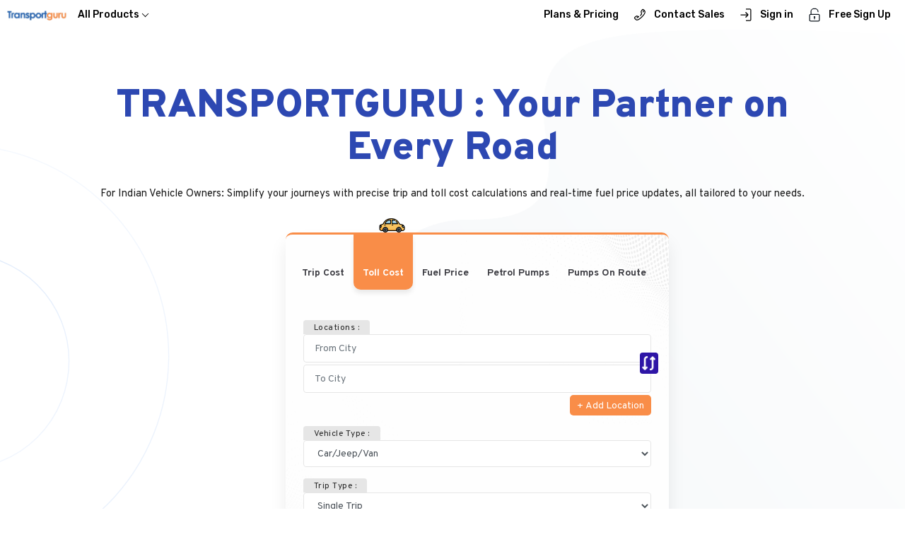

--- FILE ---
content_type: text/html; charset=utf-8
request_url: https://transportguru.in/Home/TollCost
body_size: 15074
content:

<!DOCTYPE html>
<html lang="en">

<head>
    <meta charset="UTF-8" />
    <meta http-equiv="X-UA-Compatible" content="IE=edge" />
    <meta name="viewport" content="width=device-width, initial-scale=1.0" />
    <title>TransportGuru - Toll Cost</title>
    <meta title="TRANSPORTGURU - Calculate Trip and Toll Costs in India" />
    <meta name="keywords" content="trip cost calculator India, toll cost calculator, fuel prices in India, vehicle cost estimation, road trip planning, India transport costs, route optimization, road travel expenses, transportation expenses" />
    <meta name="description" content="Simplify your journey with TRANSPORTGURU! Calculate trip and toll costs for all types of vehicles in India. Find real-time fuel prices, navigate with confidence." />

    <link rel="icon" href="/images/favicon.ico" />
    <link rel="stylesheet" href="https://maxcdn.bootstrapcdn.com/bootstrap/4.0.0/css/bootstrap.min.css"
          integrity="sha384-Gn5384xqQ1aoWXA+058RXPxPg6fy4IWvTNh0E263XmFcJlSAwiGgFAW/dAiS6JXm" crossorigin="anonymous" />
    <link rel="preconnect" href="https://fonts.gstatic.com" />
    <link rel="preconnect" href="https://fonts.gstatic.com" crossorigin=crossorigin />
    <link href="https://fonts.googleapis.com/css2?family=Rubik:wght@300;400;500;600;700&display=swap" rel="stylesheet" />
    <link href="https://fonts.googleapis.com/css2?family=Overpass:wght@100;200;300;400;600;700;800;900&display=swap"
          rel="stylesheet" />
    <link rel="stylesheet" href="/css/animate.css" />
    <link rel="stylesheet" href="/css/style.css?v=23" />
    <link rel="stylesheet" href="/css/products.css?v=23" />
    <link rel="stylesheet" href="/css/responsive.css?v=24" />



    <script src="/Scripts/jquery-1.8.3.min.js" type="text/javascript">
    </script>
    <script src="/Scripts/jquery.validate.min.js" type="text/javascript">
    </script>
    <script src="/Scripts/jquery.validate.unobtrusive.min.js" type="text/javascript">
    </script>

    <style type="text/css">
        .modal {
        position: fixed;
        z-index: 999;
        height: 100%;
        width: 100%;
        top: 0;
        background-color: Black;
        filter: alpha(opacity=60);
        opacity: 0.6;
        -moz-opacity: 0.8;
        display: none;
        }

        .center {
        z-index: 1000;
        margin: 50px auto;
        padding: 10px;
        width: 130px;
        background-color: White;
        border-radius: 10px;
        filter: alpha(opacity=100);
        opacity: 1;
        -moz-opacity: 1;
        }

        .center img {
        height: 128px;
        width: 128px;
        }
    </style>




    <script type="text/javascript">
        var dispID=1;
        function swaptxt() {

        var txt1 = document.getElementById("FromCity").value;
        var txt2 = document.getElementById("ToCity").value;

        document.getElementById("FromCity").value = txt2;
        document.getElementById("ToCity").value = txt1;
        }
        function showvia(viaid) {
        if(dispID<=3)
        {
        viaid =  'divvia'+dispID;
        document.getElementById(viaid).style.display = "block";
        dispID = parseInt(dispID) + 1;
        }
        return false;
        }
        function hidevia(viaid, txtid) {
        document.getElementById(viaid).style.display = "none";
        document.getElementById(txtid).value = "";
        }
        $(document).ready(function () {

        $('#FromCity').autocomplete({
        source: function (request, response) {
        var autocompleteUrl = '/Home/SearchCity' + '?searchText=' + request.term;
        $.ajax({
        url: autocompleteUrl,
        type: 'GET',
        cache: false,
        dataType: 'json',
        success: function (json) {
        response($.map(json, function (data, id) {
        return {
        label: data.Address,
        value: data.Address
        };
        }));
        },
        error: function (xmlHttpRequest, textStatus, errorThrown) {
        alert('some error occured', textStatus, errorThrown);
        }
        });
        },
        minLength: 3,
        select: function (event, ui) {
        $('#FromCity')[0].value = ui.item.label;
        return false;
        }
        });
        $('#ToCity').autocomplete({
        source: function (request, response) {
        var autocompleteUrl = '/Home/SearchCity' + '?searchText=' + request.term;
        $.ajax({
        url: autocompleteUrl,
        type: 'GET',
        cache: false,
        dataType: 'json',
        success: function (json) {
        response($.map(json, function (data, id) {
        return {
        label: data.Address,
        value: data.Address
        };
        }));
        },
        error: function (xmlHttpRequest, textStatus, errorThrown) {
        alert('some error occured', textStatus, errorThrown);
        }
        });
        },
        minLength: 3,
        select: function (event, ui) {
        $('#ToCity')[0].value = ui.item.label;
        return false;
        }
        });
        $('#Via1').autocomplete({
        source: function (request, response) {
        var autocompleteUrl = '/Home/SearchCity' + '?searchText=' + request.term;
        $.ajax({
        url: autocompleteUrl,
        type: 'GET',
        cache: false,
        dataType: 'json',
        success: function (json) {
        response($.map(json, function (data, id) {
        return {
        label: data.Address,
        value: data.Address
        };
        }));
        },
        error: function (xmlHttpRequest, textStatus, errorThrown) {
        alert('some error occured', textStatus, errorThrown);
        }
        });
        },
        minLength:3,
        select: function (event, ui) {
        $('#Via1')[0].value = ui.item.label;
        return false;
        }
        });
        $('#Via2').autocomplete({
        source: function (request, response) {
        var autocompleteUrl = '/Home/SearchCity' + '?searchText=' + request.term;
        $.ajax({
        url: autocompleteUrl,
        type: 'GET',
        cache: false,
        dataType: 'json',
        success: function (json) {
        response($.map(json, function (data, id) {
        return {
        label: data.Address,
        value: data.Address
        };
        }));
        },
        error: function (xmlHttpRequest, textStatus, errorThrown) {
        alert('some error occured', textStatus, errorThrown);
        }
        });
        },
        minLength: 3,
        select: function (event, ui) {
        $('#Via2')[0].value = ui.item.label;
        return false;
        }
        });
        $('#Via3').autocomplete({
        source: function (request, response) {
        var autocompleteUrl = '/Home/SearchCity' + '?searchText=' + request.term;
        $.ajax({
        url: autocompleteUrl,
        type: 'GET',
        cache: false,
        dataType: 'json',
        success: function (json) {
        response($.map(json, function (data, id) {
        return {
        label: data.Address,
        value: data.Address
        };
        }));
        },
        error: function (xmlHttpRequest, textStatus, errorThrown) {
        alert('some error occured', textStatus, errorThrown);
        }
        });
        },
        minLength: 3,
        select: function (event, ui) {
        $('#Via3')[0].value = ui.item.label;
        return false;
        }
        });

        // var url = '/Home/FasTag';
        // window.open(url, 'popup_window', 'width=520,height=400,left=400,top=150,resizable=no,scrollbars=no,toolbar=no')
        });

        function ProductDemo(pid) {
        var url = '/Home/ProductRequest?id=' + pid;
        var win = window.open(url, 'popup_window', 'width=520,height=260,left=300,top=200,resizable=no,scrollbars=1');
        win.focus();
        return false;
        }
    </script>


</head>

<body class="stop">
    <div class="loader stop">
        <img src="/images/loader.png" />
    </div>
    <header class="header responsive-hide">
        <nav>
            <a href="/Home/TollCost" class="logo">
                <img src="/images/logo.png" alt="logo" />
            </a>
            <ol>
                <li style="position: relative;">
                    <a target="_blank" href="#" class="active">All Products</a>
                    <div class="group-products fadeInUp">
                        <h3>Complete Transport ERP Platform</h3>
                        <ul>
                            <li>
                                <a target="_blank" href="http://www.transportguru.com/Home/BookingManagement">
                                    <img src="/images/Booking-Management.svg" style="height: 49px;" />
                                    <span>Booking Management</span>
                                </a>
                            </li>
                            <li>
                                <a target="_blank" href="http://www.transportguru.com/Home/FleetManagement">
                                    <img src="/images/Fleet-Management.svg" style="height: 40px;left:-10px" />
                                    <span>Fleet Management</span>
                                </a>
                            </li>
                            <li>
                                <a target="_blank" href="http://www.transportguru.com/Home/AccountSoftware">
                                    <img src="/images/Transport-Account.svg" style="height: 40px;left:-5px" />
                                    <span>
                                        Transport Accounting Module
                                    </span>
                                </a>
                            </li>
                            <li>
                                <a target="_blank" href="http://www.transportguru.com/Home/TransportConsultancy">
                                    <img src="/images/Transport-Consultancy.svg" style="height: 45px;left:-10px" />
                                    <span>
                                        Transport Consultancy
                                    </span>
                                </a>
                            </li>
                        </ul>
                        <h3>Fleet Operations Toolkit</h3>
                        <ul>
                            <li>
                                <a target="_blank" href="http://www.transportguru.com/Home/VehicleTrackingSystem">
                                    <img src="/images/Vehicle-Tracking-System.svg" />
                                    <span>
                                        Vehicle Tracking System
                                    </span>
                                </a>
                            </li>
                            <li>
                                <a target="_blank" href="http://www.transportguru.com/Home/FasTagManagement">
                                    <img src="/images/Fastag-Managment.svg" style="height: 29px;" />
                                    <span>
                                        Fastag Management
                                    </span>
                                </a>
                            </li>
                            <li>
                                <a target="_blank" href="http://www.transportguru.com/Home/DieselCardManagement">
                                    <img src="/images/Desel-Card-Management.svg" style="height: 35px;" />
                                    <span>
                                        Diesel Card Management
                                    </span>
                                </a>
                            </li>
                            <li>
                                <a target="_blank" href="http://www.transportguru.com/Home/DieselOrderManagement">
                                    <img src="/images/Desel-Order-Management.svg" />
                                    <span>Diesel Order Management</span>
                                </a>
                            </li>
                        </ul>
                        <h3>Bundles</h3>
                        <ul>
                            <li>
                                <a target="_blank" href="http://www.transportguru.com/Home/AccountingBundle">
                                    <img src="/images/Account-Bundle.svg" style="height: 44px;" />
                                    <span>Accounting Bundle</span>
                                </a>
                            </li>
                            <li>
                                <a target="_blank" href="http://www.transportguru.com/Home/FleetBundle">
                                    <img src="/images/Fleet-Bundle.svg" />
                                    <span>Fleet Bundle</span>
                                </a>
                            </li>
                            <li>
                                <a target="_blank" href="http://www.transportguru.com/Home/BookingBundle">
                                    <img src="/images/Booking-Bundle.svg" />
                                    <span>Booking Bundle</span>
                                </a>
                            </li>
                            <li>
                                <a target="_blank" href="http://www.transportguru.com/Home/OperationBundle">
                                    <img src="/images/Operation-Tracking-Bundle.svg" />
                                    <span>Operation & Tracking Bundle</span>
                                </a>
                            </li>
                        </ul>
                        <h3>
                            Accounting with Tally Integration
                        </h3>
                        <ul>
                            <li>
                                <a target="_blank" href="http://www.transportguru.com/Home/DieselToTally">
                                    <img src="/images/Diesel-Voucher.svg" />
                                    <span>
                                        Diesel to Tally
                                    </span>
                                </a>
                            </li>
                            <li>
                                <a target="_blank" href="http://www.transportguru.com/Home/FasTagToTally">
                                    <img src="/images/Fastag-Voucher.svg" />
                                    <span>
                                        Fastag to Tally
                                    </span>
                                </a>
                            </li>
                            <li>
                                <a target="_blank" href="http://www.transportguru.com/Home/CashToTally">
                                    <img src="/images/Cash-Voucher.svg" />
                                    <span>
                                        Cash to Tally
                                    </span>
                                </a>
                            </li>
                            <li>
                                <a target="_blank" href="http://www.transportguru.com/Home/BankToTally">
                                    <img src="/images/Bank-Voucher.svg" />
                                    <span>
                                        Bank to Tally
                                    </span>
                                </a>
                            </li>
                        </ul>
                        <h3>
                            Fleet Management
                        </h3>
                        <ul>
                            <li>
                                <a target="_blank" href="http://www.transportguru.com/Home/RealTimeTrip">
                                    <img src="/images/Real-Time-Transcation.svg" style="height: 40px;" />
                                    <span>
                                        Real Time Trip Creation

                                    </span>
                                </a>
                            </li>
                            <li>
                                <a target="_blank" href="http://www.transportguru.com/Home/TyreManagement">
                                    <img src="/images/Tyre-Management.svg" />
                                    <span>
                                        Tyre Management

                                    </span>
                                </a>
                            </li>
                            <li>
                                <a target="_blank" href="http://www.transportguru.com/Home/Maintenance">
                                    <img src="/images/Maintanance-Alert.svg" />
                                    <span>
                                        Maintenance

                                    </span>
                                </a>
                            </li>
                            <li>
                                <a target="_blank" href="http://www.transportguru.com/Home/TripManagement">

                                    <img src="/images/Trip-Management.svg" style="height: 40px;" />
                                    <span>
                                        Trip Management

                                    </span>
                                </a>
                            </li>
                        </ul>
                        <h3>
                            Booking Management
                        </h3>
                        <ul>
                            <li class="none-b">
                                <a target="_blank" href="http://www.transportguru.com/Home/BookingManagement">
                                    <img src="/images/Booking-Management.svg" />
                                    <span>
                                        Booking Management
                                    </span>
                                </a>
                            </li>
                        </ul>
                        <h3>
                            Searching Tools
                        </h3>
                        <ul>
                            <li>
                                <a target="_blank" href="#">
                                    <img src="/images/Troll-Price-search.svg" />
                                    <span>
                                        Toll Price

                                    </span>
                                </a>
                            </li>
                            <li>
                                <a target="_blank" href="#">
                                    <img src="/images/Fuel-Price-Search.svg" style="height: 40px;" />
                                    <span>
                                        Fuel Price

                                    </span>
                                </a>
                            </li>
                            <li>
                                <a target="_blank" href="#">
                                    <img src="/images/Trip-Coast.svg" style="height: 40px;" />
                                    <span>
                                        Trip Cost

                                    </span>
                                </a>
                            </li>
                        </ul>
                        <h3>
                            Tracking &amp; Alerts
                        </h3>
                        <ul>
                            <li>
                                <a target="_blank" href="http://www.transportguru.com/Home/DocumentManagement">
                                    <img src="/images/Document-Managment.svg" style="height: 40px;" />
                                    <span>
                                        Document Expiry Alerts

                                    </span>
                                </a>
                            </li>
                            <li>
                                <a target="_blank" href="http://www.transportguru.com/Home/RealTimeTrip">
                                    <img src="/images/Real-Time-Transcation.svg" />
                                    <span>
                                        Real Time Transaction

                                    </span>
                                </a>
                            </li>
                            <li>
                                <a target="_blank" href="http://www.transportguru.com/Home/Maintenance">
                                    <img src="/images/Maintanance-Alert.svg" />
                                    <span>
                                        Maintenance Alert

                                    </span>
                                </a>
                            </li>
                            <li>
                                <a target="_blank" href="http://www.transportguru.com/Home/VehicleTrackingSystem">
                                    <img src="/images/Vehicle-Tracking-System.svg" />
                                    <span>
                                        Track Vehicles

                                    </span>
                                </a>
                            </li>
                        </ul>
                    </div>
                </li>
            </ol>
            <ul>
                <li class="res-remove">
                    <a href="/Home/Plan">
                        Plans & Pricing
                    </a>
                </li>
                <li class="res-remove">
                    <a target="_blank" href="#footer">
                        <?xml version="1.0" ?>
                        <svg viewBox="0 0 32 32" xmlns="http://www.w3.org/2000/svg">
                            <title />
                            <g data-name="phone celuler contact call" id="phone_celuler_contact_call">
                                <path d="M27.36,6.15,25.09,3.88a3,3,0,0,0-4.54.35l-2.21,3a3,3,0,0,0-.44,2.66l.13.38c.27.89.62,2,.84,2.74a1,1,0,0,1-.05.7,12.44,12.44,0,0,1-2.08,3,1,1,0,0,0,0,1.42,1,1,0,0,0,1.41,0,14.14,14.14,0,0,0,2.46-3.51,2.92,2.92,0,0,0,.17-2.17c-.21-.72-.57-1.86-.85-2.75l-.12-.39A1,1,0,0,1,20,8.44l2.21-3a1,1,0,0,1,1.51-.12l.67.67-2,3.1a1,1,0,0,0,.84,1.54,1,1,0,0,0,.84-.45l1.77-2.74.16.15a2.59,2.59,0,0,1,.68,1.88c0,1.76-1.19,5-6.73,10.44-5.81,5.7-10.42,8-12.33,6.07L5.29,23.68A1,1,0,0,1,5,22.9a1,1,0,0,1,.41-.73l3-2.21a1,1,0,0,1,.88-.15l1.89.59L9.05,21.91a1,1,0,0,0-.24,1.4,1,1,0,0,0,.82.42,1,1,0,0,0,.57-.18L14,20.88a1,1,0,0,0,.25-1.4,1,1,0,0,0-.53-.36v0L9.92,17.9a3,3,0,0,0-2.66.44l-3,2.21a3,3,0,0,0-.35,4.54l2.27,2.28A4.31,4.31,0,0,0,9.3,28.63c2.52,0,6.32-1.75,12-7.32,4.84-4.75,7.31-8.74,7.33-11.86A4.46,4.46,0,0,0,27.36,6.15Z" />
                            </g>
                        </svg> Contact Sales
                    </a>
                </li>
                    <li class="res-remove">
                        <a href="/User/Login">
                            <?xml version="1.0" ?>
                            <svg id="Outlined" viewBox="0 0 32 32" xmlns="http://www.w3.org/2000/svg"><title /><g id="Fill"><path d="M25,2H16V4h9a1,1,0,0,1,1,1V27a1,1,0,0,1-1,1H16v2h9a3,3,0,0,0,3-3V5A3,3,0,0,0,25,2Z" /><path d="M16,22.4l5-5a2,2,0,0,0,0-2.82l-5-5L14.55,11l4,4H4v2H18.59l-4,4Z" /></g></svg>                        Sign in
                        </a>
                    </li>
                    <li>
                        <a href="/User/Register" class="res-blue">
                            <?xml version="1.0" ?>
                            <svg viewBox="0 0 32 32" xmlns="http://www.w3.org/2000/svg">
                                <defs>
                                    <style type="text/css">
                                        .cls-1 {
                                        fill: #101820;
                                        }
                                    </style>
                                </defs>
                                <title />
                                <g data-name="Layer 14" id="Layer_14"><path class="cls-1" d="M25,31H7a3,3,0,0,1-3-3V17a3,3,0,0,1,3-3H25a3,3,0,0,1,3,3V28A3,3,0,0,1,25,31ZM7,16a1,1,0,0,0-1,1V28a1,1,0,0,0,1,1H25a1,1,0,0,0,1-1V17a1,1,0,0,0-1-1Z" /><path class="cls-1" d="M8,16a1,1,0,0,1-1-1V9a8,8,0,0,1,8-8h2a8,8,0,0,1,8,8,1,1,0,0,1-2,0,6,6,0,0,0-6-6H15A6,6,0,0,0,9,9v6A1,1,0,0,1,8,16Z" /><path class="cls-1" d="M16,23a2,2,0,1,1,2-2A2,2,0,0,1,16,23Zm0-2h0Zm0,0h0Zm0,0h0Zm0,0h0Zm0,0h0Zm0,0h0Zm0,0h0Zm0,0h0Z" /><rect class="cls-1" height="4" width="2" x="15" y="22" /></g>
                            </svg>                        Free Sign Up
                        </a>

                    </li>
            </ul>
        </nav>
    </header>
    <div class="cp-X">
        <div class="welcome-area bg dots_bg theme-bg " id="home">
            <form method="post">
                <a href="/Home/TollCost" style="display: none;" class="home-lg">
                    <img src="/images/logo.png" alt="logo" />
                </a>
                <h1 class="wow fadeIn" data-wow-delay=".2s" data-wow-duration="2s">
                    TRANSPORTGURU : Your Partner on Every Road
                </h1>
                <h4 class="wow fadeInUp" data-wow-delay=".5s">
                    For Indian Vehicle Owners: Simplify your journeys with precise trip and toll cost calculations and real-time fuel price updates, all tailored to your needs.
                </h4>
                <div class="an-car" id="carani">
                    <img src="/images/car-c.png" />
                </div>
                <div style="display: flex;" class="res-flex">

                    <div class="searchToll" id="firstSc">
                        <ul class="tab_s">
                            <li>
                                <a href="/Home/TripCost">Trip Cost</a>
                            </li>
                            <li class="active">
                                <a href="javascript:void(0)">Toll Cost</a>
                            </li>
                            <li>
                                <a href="/Home/FuelPrice">Fuel Price</a>
                            </li>
                            <li>
                                <a href="/Home/FuelPumpPrice">Petrol Pumps</a>
                            </li>
                            <li>
                                <a href="/Home/Pump">Pumps On Route</a>
                            </li>
                        </ul>

                        <div class="container">
                            <div class="row">
                                <div class="col-sm-12">
                                    <div class="m20">
                                        <div style="position: relative;" id="locAdd">
                                            <div class="rev"><img src="/images/rev.png" onclick="return swaptxt()" /></div>
                                            <div class="se_input ch">
                                                <label>Locations :</label>
                                                <input class="form-control" data-val="true" data-val-required="From City is required." id="FromCity" name="FromCity" placeholder="From City" type="text" value="" />
                                                <span class="field-validation-valid col-md-9 text-danger" data-valmsg-for="FromCity" data-valmsg-replace="true" style="float:left;text-align:left"></span>
                                            </div>
                                            <div class="se_input ch">
                                                <input class="form-control" data-val="true" data-val-required="To City is required." id="ToCity" name="ToCity" placeholder="To City" type="text" value="" />
                                                <span class="field-validation-valid col-md-9 text-danger" data-valmsg-for="ToCity" data-valmsg-replace="true" style="float:left;text-align:left"></span>
                                            </div>
                                            <div id="divvia1" class="se_input ch" style="display: none;">
                                                <input class="form-control" id="Via1" name="Via1" placeholder="Via 1" type="text" value="" />
                                                <span class="field-validation-valid col-md-9 text-danger" data-valmsg-for="Via1" data-valmsg-replace="true" style="float:left;text-align:left"></span>
                                            </div>
                                            <div id="divvia2" class="se_input ch" style="display: none;">
                                                <input class="form-control" id="Via2" name="Via2" placeholder="Via 2" type="text" value="" />
                                                <span class="field-validation-valid col-md-9 text-danger" data-valmsg-for="Via2" data-valmsg-replace="true" style="float:left;text-align:left"></span>
                                            </div>
                                            <div id="divvia3" class="se_input ch" style="display: none;">
                                                <input class="form-control" id="Via3" name="Via3" placeholder="Via 3" type="text" value="" />
                                                <span class="field-validation-valid col-md-9 text-danger" data-valmsg-for="Via3" data-valmsg-replace="true" style="float:left;text-align:left"></span>

                                            </div>
                                        </div>
                                        <div class="text-right">
                                            <button class="dst" onclick="return showvia('divvia1')">+ Add Location</button>
                                        </div>
                                        <div class="se_input">
                                            <label>Vehicle Type :</label>
                                            <select class="form-control" data-val="true" data-val-number="The field VehicleType must be a number." data-val-required="The VehicleType field is required." id="VehicleType" name="VehicleType"><option selected="selected" value="0">Car/Jeep/Van</option>
<option value="1">LCV</option>
<option value="2">Bus/Truck</option>
<option value="3">Upto 3 Axle Vehicle</option>
<option value="4">4 to 6 Axle</option>
<option value="5">7 or more Axle</option>
<option value="6">HCM/EME</option>
</select>
                                            <span class="field-validation-valid col-md-9 text-danger" data-valmsg-for="VehicleType" data-valmsg-replace="true"></span>
                                        </div>
                                        <div class="se_input">
                                            <label>Trip Type :</label>
                                            <select class="form-control" data-val="true" data-val-number="The field TripType must be a number." data-val-required="The TripType field is required." id="TripType" name="TripType"><option selected="selected" value="0">Single Trip</option>
<option value="1">Return Trip : Same Day</option>
<option value="2">Round Trip : More than 24 Hours</option>
</select>
                                            <span class="field-validation-valid col-md-9 text-danger" data-valmsg-for="TripType" data-valmsg-replace="true"></span>
                                        </div>
                                        <div class="se_input" style="flex-direction: row;">
                                            <button type="submit" class="btn-show btn-submit">Show Cost</button>
                                            <button type="reset" class="btn-reset">Reset</button>
                                        </div>
                                    </div>

                                </div>
                            </div>
                        </div>
                    </div>
                </div>
            </form>
        </div>
        <section class="products-sec wo fadeIn" data-wo-duration="1s" data-wo-delay="1.1s">
            <span class="fc-app">FEATURED APPS</span>
            <div class="container">
                <div class="product-box wo fadeIn" data-wo-duration="1s" data-wo-delay="1.2s">
                    <div class="main-desc blue">
                        <div>
                            <img src="/images/Complete-Transport-ERP.svg" />
                            <h2>
                                Transport <span class="br"></span> ERP
                            </h2>
                        </div>
                        <div>
                            <h3>Complete Transport ERP Platform</h3>
                            <p>
                                End to end solution to manage your growing transport business
                            </p>
                            <a class="learn-more" href="/User/Register" target="_blank">Sign Up Now</a> &nbsp;
                            <a class="learn-more active res-remove" href="http://www.transportguru.com/Home/CompleteERP" target="_blank">View Details</a>
                        </div>
                    </div>
                    <div class="features">
                        <div class="cnt">
                            <img src="/images/Booking-Management.svg" style="height: 49px;" />

                            <div>
                                <h3>Booking Management</h3>
                                <p class="res-remove">Platform to digitalize your transport booking business</p>
                                <div class="flex">
                                    <a class="learn-more-sign" target="_blank" href="/User/Register">Sign Up Now</a> &nbsp;&nbsp;
                                    <a class="learn-more-sign active res-remove" href="http://www.transportguru.com/Home/BookingManagement" target="_blank">View Details</a>
                                </div>

                            </div>
                        </div>
                        <div class="cnt">
                            <img src="/images/Fleet-Management.svg" style="height: 40px;left:-10px" />
                            <div>
                                <h3>Fleet Management</h3>
                                <p class="res-remove">Single window platform to manage all your fleet operations</p>
                                <div class="flex">
                                    <a class="learn-more-sign" target="_blank" href="/User/Register">Sign Up Now</a> &nbsp;&nbsp;
                                    <a class="learn-more-sign active res-remove" target="_blank" href="http://www.transportguru.com/Home/FleetManagement">View Details</a>
                                </div>
                            </div>
                        </div>
                        <div class="cnt bb-none">
                            <img src="/images/Transport-Account.svg" style="height: 40px;left:-5px" />
                            <div>
                                <h3>
                                    Transport Accounting Module
                                </h3>
                                <p class="res-remove">
                                    Unified account module for your transport business
                                </p>
                                <div class="flex">
                                    <a class="learn-more-sign" target="_blank" href="/User/Register">Sign Up Now</a> &nbsp;&nbsp;
                                    <a class="learn-more-sign active res-remove" target="_blank" href="http://www.transportguru.com/Home/AccountingBundle">View Details</a>
                                </div>
                            </div>
                        </div>
                        <div class="cnt">
                            <img src="/images/Transport-Consultancy.svg" style="height: 45px;left:-10px" />
                            <div>
                                <h3>
                                    Transport Consultancy
                                </h3>
                                <p class="res-remove">
                                    We help in managing your Transport Da
                                </p>
                                <div class="flex">
                                    <a class="learn-more-sign" target="_blank" href="/User/Register">Sign Up Now</a> &nbsp;&nbsp;
                                    <a class="learn-more-sign active res-remove" target="_blank" href="http://www.transportguru.com/Home/TransportConsultancy">View Details</a>
                                </div>
                            </div>
                        </div>
                    </div>
                </div>
                <div class="product-box wo fadeIn" data-wo-duration="1s" data-wo-delay=".2s">
                    <div class="main-desc red">
                        <div>
                            <img src="/images/Fleet-Operation-Toolkit.svg" />
                            <h2>
                                Operation
                            </h2>
                        </div>
                        <div>
                            <h3>
                                Fleet Operations Toolkit
                            </h3>
                            <p>
                                A suite of web and mobile applications designed to manage your fleet operations
                            </p>
                            <a class="learn-more" target="_blank" href="/User/Register">Sign Up Now</a> &nbsp;
                            <a class="learn-more active res-remove" target="_blank" href="http://www.transportguru.com/Home/FleetOperations">View Details</a>
                        </div>
                    </div>
                    <div class="features">
                        <div class="cnt">
                            <img src="/images/Vehicle-Tracking-System.svg" />
                            <div>
                                <h3>
                                    Vehicle Tracking System
                                </h3>
                                <p class="res-remove">
                                    Lookout for your vehicle in realtime
                                </p>
                                <div class="flex">
                                    <a class="learn-more-sign" target="_blank" href="/User/Register">Sign Up Now</a> &nbsp;&nbsp;
                                    <a class="learn-more-sign active res-remove" target="_blank" href="http://www.transportguru.com/Home/VehicleTrackingSystem">View Details</a>
                                </div>
                            </div>
                        </div>
                        <div class="cnt">
                            <img src="/images/Fastag-Managment.svg" style="height: 29px;" />
                            <div>
                                <h3>
                                    Fastag Management
                                </h3>
                                <p class="res-remove">
                                    Tools to Automate your fastag accounting
                                </p>
                                <div class="flex">
                                    <a class="learn-more-sign" target="_blank" href="/User/Register">Sign Up Now</a> &nbsp;&nbsp;
                                    <a class="learn-more-sign active res-remove" target="_blank" href="http://www.transportguru.com/Home/FasTagManagement">View Details</a>
                                </div>
                            </div>
                        </div>
                        <div class="cnt bb-none">
                            <img src="/images/Desel-Card-Management.svg" style="height: 35px;" />
                            <div>
                                <h3>
                                    Diesel Card Management
                                </h3>
                                <p class="res-remove">
                                    Manage your multiple oil companies diesel card on single platform
                                </p>
                                <div class="flex">
                                    <a class="learn-more-sign" target="_blank" href="/User/Register">Sign Up Now</a> &nbsp;&nbsp;
                                    <a class="learn-more-sign active res-remove" target="_blank" href="http://www.transportguru.com/Home/DieselCardManagement">View Details</a>
                                </div>
                            </div>
                        </div>
                        <div class="cnt bb-none">
                            <img src="/images/Desel-Order-Management.svg" />
                            <div>
                                <h3>
                                    Diesel Order Management
                                </h3>
                                <p class="res-remove">
                                    Common platform between you and your pump for diesel order management
                                </p>
                                <div class="flex">
                                    <a class="learn-more-sign" target="_blank" href="/User/Register">Sign Up Now</a> &nbsp;&nbsp;
                                    <a class="learn-more-sign active res-remove" target="_blank" href="http://www.transportguru.com/Home/DieselOrderManagement">View Details</a>
                                </div>
                            </div>
                        </div>
                    </div>
                </div>
            </div>
        </section>
        <section class="products-presentation">
            <div class="container">
               <!-- <div class="text-center">
                    <h3>Bundles</h3>
                </div>
                <div class="bundles-c">

                    <div class="row">
                        <div class="col-md-12 col-xl-2">
                            <a target="_blank" class="bundle-ic" href="http://www.transportguru.com/Home/TransportOne">
                                <img src="~/images/Transport-One.svg" class="ic" />
                                <h5>Transport One</h5>
                            </a>
                        </div>
                        <div class="col-md-12 col-xl-10">
                            <p>
                                Run your business with more 20+ integrated applications. With Transport One you can manage, monitor, control and automate your processes.
                            </p>

                            <a target="_blank" href="http://www.transportguru.com/Home/TransportOne" class="btn-tar">Try Transport One</a>
                        </div>
                    </div>
                </div>
                <div class="fc-type">
                    <a target="_blank" href="http://www.transportguru.com/Home/AccountingBundle">
                        <img src="~/images/Account-Bundle.svg" class="ic" />
                        <div>
                            <h4>
                                Accounting <span class="br"></span> bundle
                            </h4>
                        </div>
                        <p>
                            Unified accounting solution
                        </p>
                        <span class="lmore">Learn more</span>
                    </a>
                    <a target="_blank" href="http://www.transportguru.com/Home/FleetBundle">
                        <img src="~/images/Fleet-Bundle.svg" class="ic" />
                        <div>
                            <h4>
                                Fleet <span class="br"></span> bundle
                            </h4>
                        </div>
                        <p>
                            One stop solution for managing fleet
                        </p>
                        <span class="lmore">Learn more</span>
                    </a>
                    <a target="_blank" href="http://www.transportguru.com/Home/BookingBundle">
                        <img src="~/images/Booking-Bundle.svg" class="ic" />
                        <div>
                            <h4>
                                Booking <span class="br"></span> bundle
                            </h4>
                        </div>
                        <p>
                            Unified booking platform for business
                        </p>
                        <span class="lmore">Learn more</span>
                    </a>
                    <a target="_blank" href="http://www.transportguru.com/Home/OperationBundle">
                        <img src="~/images/Operation-Tracking-Bundle.svg" class="ic" />
                        <div>
                            <h4>
                                Operation & Tracking <span class="br"></span> bundle
                            </h4>
                        </div>
                        <p>
                            Tools for operations and tracking
                        </p>
                        <span class="lmore">Learn more</span>
                    </a>
                </div>-->
                <div class="present-all-app-ft text-center">
                    <h3 style="font-size:35px">ALL TRANSPORTGURU APPS</h3>
                    <div class="present-app-ft">
                        <div>
                            <h4>
                                Tracking & Alerts
                            </h4>
                            <p>
                                Be aware of your business in real time

                            </p>
                            <ul class="fct-icons">
                                <li>
                                    <a target="_blank" href="/Home/DocumentManagement">
                                        <img src="/images/Document-Managment.svg" style="height: 40px;" />
                                        <span>
                                            Document Expiry Alerts

                                        </span>
                                    </a>
                                </li>
                                <li>
                                    <a target="_blank" href="/Home/RealTimeTrip">
                                        <img src="/images/Real-Time-Transcation.svg" />
                                        <span>
                                            Real Time Transaction

                                        </span>
                                    </a>
                                </li>
                                <li class="none-b">
                                    <a target="_blank" href="/Home/VehicleTrackingSystem">
                                        <img src="/images/Vehicle-Tracking-System.svg" />
                                        <span>
                                            Track Vehicles

                                        </span>
                                    </a>
                                </li>
                                <li class="none-b">
                                    <a target="_blank" href="/Home/ShipmentTracking">
                                        <img src="/images/Shipment-Tracking.svg" />
                                        <span>
                                            Shipment Tracking

                                        </span>
                                    </a>
                                </li>
                            </ul>
                            <img src="/images/outsource.png" style="width: 350px;
                        margin: 35px auto 0;
                        max-width: 100%;" />
                        </div>
                        <div>
                            <h4>
                                Fleet Management

                            </h4>
                            <p>
                                Single window platform to manage all your fleet operations
                            </p>
                            <ul class="fct-icons">
                                <li>
                                    <a target="_blank" href="/Home/RealTimeTrip">
                                        <img src="/images/Real-Time-Transcation.svg" style="height: 40px;" />
                                        <span>
                                            Real Time Trip Creation

                                        </span>
                                    </a>
                                </li>
                                <li>
                                    <a target="_blank" href="/Home/TyreManagement">
                                        <img src="/images/Tyre-Management.svg" />
                                        <span>
                                            Tyre Management

                                        </span>
                                    </a>
                                </li>
                                <li>
                                    <a target="_blank" href="/Home/Maintenance">
                                        <img src="/images/Maintanance-Alert.svg" />
                                        <span>
                                            Maintenance

                                        </span>
                                    </a>
                                </li>
                                <li>
                                    <a target="_blank" href="/Home/TripManagement">
                                        <em class="new">NEW</em>
                                        <img src="/images/Trip-Management.svg" style="height: 40px;" />
                                        <span>
                                            Trip Management

                                        </span>
                                    </a>
                                </li>
                                <li class="none-b">
                                    <a target="_blank" href="/Home/DocumentManagement">
                                        <img src="/images/Document-Managment.svg" style="height: 40px;" />
                                        <span>
                                            Document Management

                                        </span>
                                    </a>
                                </li>
                                <li class="none-b">
                                    <a target="_blank" href="/Home/DieselOrderManagement">
                                        <img src="/images/Fuel-Price-Search.svg" style="height: 40px;" />
                                        <span>Diesel Order Management</span>
                                    </a>
                                </li>
                            </ul>
                            <div class="main-sec">
                                <h4>
                                    Tracking & Alerts
                                </h4>
                                <p>
                                    Be aware of your business in real time

                                </p>
                                <ul class="fct-icons">
                                    <li>
                                        <a target="_blank" href="/Home/DocumentManagement">
                                            <img src="/images/Document-Managment.svg" style="height: 40px;" />
                                            <span>
                                                Document Expiry Alerts

                                            </span>
                                        </a>
                                    </li>
                                    <li>
                                        <a target="_blank" href="/Home/RealTimeTrip">
                                            <img src="/images/Real-Time-Transcation.svg" />
                                            <span>
                                                Real Time Transaction

                                            </span>
                                        </a>
                                    </li>
                                    <li class="none-b">
                                        <a target="_blank" href="/Home/VehicleTrackingSystem">
                                            <img src="/images/Vehicle-Tracking-System.svg" />
                                            <span>
                                                Track Vehicles

                                            </span>
                                        </a>
                                    </li>
                                    <li class="none-b">
                                        <a target="_blank" href="/Home/ShipmentTracking">
                                            <img src="/images/Shipment-Tracking.svg" />
                                            <span>
                                                Shipment Tracking

                                            </span>
                                        </a>
                                    </li>
                                </ul>


                            </div>

                        </div>
                        <div>
                            <h4>
                                Searching Tools
                            </h4>
                            <p>
                                Know toll & fuel prices. Find loads, grow business
                            </p>
                            <ul class="fct-icons">
                                <li>
                                    <a target="_blank" href="http://www.demo.transportguru.in/Home/TollCost">
                                        <img src="/images/Troll-Price-search.svg" />
                                        <span>
                                            Toll Price

                                        </span>
                                    </a>
                                </li>
                                <li>
                                    <a target="_blank" href="http://www.demo.transportguru.in/Home/FuelPrice">
                                        <img src="/images/Fuel-Price-Search.svg" style="height: 40px;" />
                                        <span>
                                            Fuel Price

                                        </span>
                                    </a>
                                </li>
                                <li class="none-b">
                                    <a target="_blank" href="http://www.demo.transportguru.in/Home/TripCost">
                                        <img src="/images/Trip-Coast.svg" style="height: 40px;" />
                                        <span>
                                            Trip Cost

                                        </span>
                                    </a>
                                </li>
                                <!-- <li>
                         <a target="_blank" href="/Home/LoadFinder">
                             <img src="~/images/Load-Finder.svg">
                             <span>
                                 Load Finder

                             </span>
                         </a>
                     </li>-->
                                <li class="none-b">
                                    <a target="_blank" href="/Home/API">
                                        <img src="/images/API.svg" />
                                        <span>
                                            API
                                        </span>
                                    </a>
                                </li>
                            </ul>
                            <img src="/images/partner.png" style="width: 350px;
                        margin: 35px auto 0;
                        max-width: 100%;" />
                        </div>
                    </div>
                </div>
            </div>
        </section>
        <div class="container">
            <div class="row">
                <div class="col-sm-12">
                    <h2 style="padding-left:10px">
                        RECENT SEARCHES TO CALCULATE TOLL TAX CHARGES/COST :-
                    </h2>
                    <table style="width:100%">
                    </table>
                    <br />

                    <!--
                    <h3 class="search-heading">Trusted by hundreds of the world's best workplaces</h3>
                    <div class="search-compny">
                        <img src="~/images/toll-cost/1.png" />
                        <img src="~/images/toll-cost/2.png" />
                        <img src="~/images/toll-cost/3.png" />
                        <img src="~/images/toll-cost/4.png" />
                        <img src="~/images/toll-cost/5.png" />
                    </div>
                    <div style="background: #27c6fd !important;
                    box-shadow: 0 0 10px #27c6fd;
                    display: block;
                    height: 50px;
                    width: 50px;
                    line-height: 50px;
                    border-radius: 50px 50px 0px 50px;
                    text-align: center;
                    margin: 0 auto 15px;">
                        <img src="~/images/toll-cost/features_heading.png" alt="" />
                    </div>
                    <h5 class="search-key-heading">Key features of Leisured</h5>
                    <p class="search-key-heading-sub">
                        We have lots of rich features that help to gain your productivity
                    </p>
                    <div class="cp-ints">
                        <div>
                            <img src="~/images/toll-cost/features1.png" alt="" />
                            <h5>Get Notification</h5>
                            <p>Some days a motivational quote can provide a quick pick-me-up for employees</p>
                        </div>
                        <div>
                            <img src="~/images/toll-cost/features2.png" alt="" />
                            <h5>Get Notification</h5>
                            <p>Some days a motivational quote can provide a quick pick-me-up for employees</p>
                        </div>
                        <div>
                            <img src="~/images/toll-cost/features3.png" alt="" />
                            <h5>Get Notification</h5>
                            <p>Some days a motivational quote can provide a quick pick-me-up for employees</p>
                        </div>
                        <div>
                            <img src="~/images/toll-cost/features4.png" alt="" />
                            <h5>Get Notification</h5>
                            <p>Some days a motivational quote can provide a quick pick-me-up for employees</p>
                        </div>
                    </div>
                    <div class="row">
                        <div class="col-sm-6">
                            <div style="background: #fd2777 !important;
                            box-shadow: 0 0 10px #fd2777;
                            display: block;
                            height: 50px;
                            width: 50px;
                            line-height: 50px;
                            border-radius: 50px 50px 0px 50px;
                            text-align: center;
                            margin: 0 0 15px;">
                                <img src="~/images/toll-cost/features_meeting.png" alt="" />
                            </div>
                            <h5 class="search-nm-heading">Set your future meeting</h5>
                            <p style="font-size: 16px;" class="search-nm-p">
                                You’ve heard the expression, “Just believe it and it will come.” Well, technically, that
                                is true, however, ‘believing’ is not just thinking that you can have it; it is also
                                feeling that it is possible. When we believe that we can.
                            </p>
                            <p style="font-size: 16px;" class="search-nm-p">
                                The allowing of your desire can come to you very quickly providing you have no
                                resistance to receiving it.
                            </p>
                        </div>
                        <div class="col-sm-6">
                            <img src="~/images/toll-cost/meeting_card_bg.png" alt="" style="width: 100%;" />
                        </div>

                    </div>
                    <div class="row mtr-0" style="margin-top: 100px;">

                        <div class="col-sm-6">
                            <img src="~/images/toll-cost/meeting_card_bg.png" alt="" style="width: 90%;" />
                        </div>
                        <div class="col-sm-6">
                            <div style="background: #fd2777 !important;
                            box-shadow: 0 0 10px #fd2777;
                            display: block;
                            height: 50px;
                            width: 50px;
                            line-height: 50px;
                            border-radius: 50px 50px 0px 50px;
                            text-align: center;
                            margin: 0 0 15px;">
                                <img src="~/images/toll-cost/features_meeting.png" alt="" />
                            </div>
                            <h5 class="search-nm-heading">Set your future meeting</h5>
                            <p style="font-size: 16px;" class="search-nm-p">
                                You’ve heard the expression, “Just believe it and it will come.” Well, technically, that
                                is true, however, ‘believing’ is not just thinking that you can have it; it is also
                                feeling that it is possible. When we believe that we can.
                            </p>
                            <p style="font-size: 16px;" class="search-nm-p">
                                The allowing of your desire can come to you very quickly providing you have no
                                resistance to receiving it.
                            </p>
                        </div>
                    </div>
                        -->
                </div>
            </div>
        </div>
        <div class="prc-t">
            <div class="container">
                <div class="row">
                    <div class="col-sm-6">
                        <h4 class="search-imp">Improve your Productivity Today</h4>
                        <p style="font-size: 15px;">You will get full access to with all the features for 6 Months.</p>
                        <button type="button" class="btn mt-2 mt-lg-3 btn-primary" style="position: relative;">
                            Start
                            6-Month FREE trial
                        </button>
                    </div>
                    <div class="col-sm-6">
                        <img src="/images/Illustration.svg" />
                    </div>
                </div>
            </div>
        </div>
        <div class="android-bg" style="margin-bottom: 0;">
            <a target="_blank" class="download-buton"
               href="https://drive.google.com/file/d/1sveDObKVlSPo91h3gfzrpA10W1Ln4m81/view">
                <img src="/images/download-app.png" />
            </a>
        </div>

    </div>
    <footer class="footer" style="margin-top: 0;" id="footer">
        <div class="container">
            <div class="product-links">
                <div class="footer-features">
                    <h4>
                        About
                    </h4>
                    <p style="text-align: justify;">

                        We are a web based portal providing web based tools to help both businesses and individuals with
                        their transportation needs.

                    </p>
                    <div class="bottomContact">
                        <a target="_blank" href="signup.html">Sign Up</a><a target="_blank" href="tr.html">Login</a>
                    </div>

                </div>
                <div class="footer-contact for-india ">
                    <h4>Contact</h4>
                    <ul>
                        <li>
                            Dovee Softech Pvt. Ltd.
                            Nirman Nagar, Jaipur 302019 (Raj.)

                        </li>
                        </a>
                        <li class="zfooter-inner-phone ">
                            <a target="_blank" href="tel:9314877077"
                               style="color: #98c425; font-size: 20px;">+91 9314 8770 77</a>
                        </li>
                        </a>
                        <li class="zfooter-inner-phone ">
                            <a target="_blank" href="tel:7230003155"
                               style="color: #98c425; font-size: 20px;">+91 7230 0031 55</a>
                        </li>
                        </a>
                        <li class="zfooter-inner-email ">
                            <a target="_blank"
                               href="mailto:info@transportguru.in">info@transportguru.in</a>
                        </li>
                        <li>
                            <div class="social-links">
                                <a target="_blank" href="https://www.facebook.com/transportgur">
                                    <img src="/images/facebook.svg " />
                                </a>
                                <a target="_blank" href="https://twitter.com/Transportguru1">
                                    <img src="/images/twitter.svg " />
                                </a>
                                <a target="_blank" href="https://www.linkedin.com/company/transportguruindia">
                                    <img src="/images/linkedin.svg " />
                                </a>
                            </div>
                        </li>

                    </ul>
                </div>
                <div class="footer-partners">
                    <h4>
                        Explore Solutions
                    </h4>
                    <ul>
                        <li>
                            <a target="_blank" href="http://www.transportguru.com/Home/AccountingBundle" class="hd-f">Accounting with Tally Integration</a>
                        </li>
                        <li>
                            <a target="_blank" href="http://www.transportguru.com/Home/DieselToTally" rel="noopener ">
                                Diesel to Tally
                            </a>
                        </li>
                        <li>
                            <a target="_blank" href="http://www.transportguru.com/Home/CashToTally">
                                Cash to Tally
                            </a>
                        </li>
                        <li>
                            <a target="_blank" href="http://www.transportguru.com/Home/BankToTally">
                                Bank to Tally
                            </a>
                        </li>
                        <li>
                            <a target="_blank" href="http://www.transportguru.com/Home/FasTagToTally" rel="noopener ">
                                Fastag to Tally
                            </a>
                        </li>
                        <li>
                            <a target="_blank" href="http://www.transportguru.com/Home/FleetManagement" class="hd-f">
                                Fleet Management
                            </a>
                        </li>
                        <li>
                            <a target="_blank" href="http://www.transportguru.com/Home/RealTimeTrip">
                                Real Time Trip Creation
                            </a>
                        </li>
                        <li>
                            <a target="_blank" href="http://www.transportguru.com/Home/TyreManagement">
                                Tyre Management
                            </a>
                        </li>
                        <li>
                            <a target="_blank" href="http://www.transportguru.com/Home/DocumentManagement">
                                Document Management
                            </a>
                        </li>
                        <li>
                            <a target="_blank" href="http://www.transportguru.com/Home/TripManagement">
                                Trip Management
                            </a>
                        </li>
                        <li>
                            <a target="_blank" href="http://www.transportguru.com/Home/DieselOrderManagement">
                                Diesel Order Management
                            </a>
                        </li>


                    </ul>
                </div>
                <div class="footer-resources ">
                    <h4>&nbsp;</h4>
                    <ul>
                        <li>
                            <a target="_blank" href="http://www.transportguru.com/Home/BookingBundle" class="hd-f">
                                Booking Bundle
                            </a>
                        </li>
                        <li>
                            <a target="_blank" href="http://www.transportguru.com/Home/BookingManagement">
                                Booking Management
                            </a>
                        </li>
                        
                        <li>
                            <a target="_blank" href="#">
                                Searching Tools
                            </a>
                        </li>
                        <li>
                            <a target="_blank" href="http://www.transportguru.com/Home/OperationBundle" class="hd-f">
                                Tracking & Alerts

                            </a>
                        </li>
                        <li>
                            <a target="_blank" href="http://www.transportguru.com/Home/VehicleTrackingSystem">
                                Track Vehicles

                            </a>
                        </li>
                        <li>
                            <a target="_blank" href="http://www.transportguru.com/Home/ShipmentTracking">
                                Shipment Tracking

                            </a>
                        </li>
                        <li>
                            <a target="_blank" href="http://www.transportguru.com/Home/DocumentManagement">
                                Document Expiry Alerts

                            </a>
                        </li>
                        <li>
                            <a target="_blank" href="http://www.transportguru.com/Home/Maintenance">
                                Maintenance Alerts
                            </a>
                        </li>
                        <li>
                            <a target="_blank" href="http://www.transportguru.com/Home/RealTimeTrip">
                                Real Time Transaction
                            </a>
                        </li>
                    </ul>
                </div>
                <div class="footer-about ">
                    <h4>
                        Real Time Apps
                    </h4>
                    <ul>
                        <li>
                            <a target="_blank" class="app-dw" href="https://play.google.com/store/apps/details?id=com.unicodelabs.transportguru">
                                <img src="/images/and-icon.png" />
                                Transportguru App
                            </a>
                        </li>
                        <li>
                            <a target="_blank" class="app-dw" href="https://play.google.com/store/apps/details?id=reo.transportguru.com.reo"><img src="/images/and-icon.png" />Real Time Trip Making</a>
                        </li>
                        <li>
                            <a target="_blank" class="app-dw" href="https://play.google.com/store/apps/details?id=in.transportguru.fuelsystem"><img src="/images/and-icon.png" />Diesel Request & Filling</a>
                        </li>
                        <li>
                            <a target="_blank" class="app-dw" href="https://play.google.com/store/apps/details?id=com.in.sin.transportguru">
                                <img src="/images/and-icon.png" /> Vehicle Tracking
                            </a>
                        </li>
                    </ul>
                </div>

            </div>
            <hr color="#ffffff " />
            <div class="extra-links res-remove">
                <ul>
                    <li>
                        <a target="_blank" href="#">
                            Toll Cost
                        </a>
                    </li>
                    <li>
                        <a target="_blank" href="#">
                            Trip Cost
                        </a>
                    </li>
                    <li>
                        <a target="_blank" href="#">
                            Fuel Price
                        </a>
                    </li>
                    <li>
                        <a target="_blank" href="#">
                            APIs
                        </a>
                    </li>
                </ul>
            </div>
            <p class="copy-right text-center ">
                © 2012 - 2026, Dovee Softech Pvt. Ltd. All Rights Reserved.
            </p>

        </div>
        <div class="responsive-show" style="width: 100%; height: 50px;"></div>
    </footer>
    <!-- <script src="https://code.jquery.com/jquery-3.2.1.slim.min.js "
        integrity="sha384-KJ3o2DKtIkvYIK3UENzmM7KCkRr/rE9/Qpg6aAZGJwFDMVNA/GpGFF93hXpG5KkN "
        crossorigin="anonymous "></script> -->
    <script src="https://cdnjs.cloudflare.com/ajax/libs/jquery/3.6.0/jquery.min.js"
            integrity="sha512-894YE6QWD5I59HgZOGReFYm4dnWc1Qt5NtvYSaNcOP+u1T9qYdvdihz0PPSiiqn/+/3e7Jo4EaG7TubfWGUrMQ=="
            crossorigin="anonymous">
    </script>
    <script src="https://cdnjs.cloudflare.com/ajax/libs/popper.js/1.12.9/umd/popper.min.js "
            integrity="sha384-ApNbgh9B+Y1QKtv3Rn7W3mgPxhU9K/ScQsAP7hUibX39j7fakFPskvXusvfa0b4Q "
            crossorigin="anonymous ">
    </script>
    <script src="https://maxcdn.bootstrapcdn.com/bootstrap/4.0.0/js/bootstrap.min.js "
            integrity="sha384-JZR6Spejh4U02d8jOt6vLEHfe/JQGiRRSQQxSfFWpi1MquVdAyjUar5+76PVCmYl "
            crossorigin="anonymous ">
    </script>
    <script src="https://cdnjs.cloudflare.com/ajax/libs/OwlCarousel2/2.3.4/owl.carousel.min.js"
            integrity="sha512-bPs7Ae6pVvhOSiIcyUClR7/q2OAsRiovw4vAkX+zJbw3ShAeeqezq50RIIcIURq7Oa20rW2n2q+fyXBNcU9lrw=="
            crossorigin="anonymous" referrerpolicy="no-referrer">
    </script>
    <link rel="stylesheet" href="https://cdnjs.cloudflare.com/ajax/libs/OwlCarousel2/2.3.4/assets/owl.carousel.min.css"
          integrity="sha512-tS3S5qG0BlhnQROyJXvNjeEM4UpMXHrQfTGmbQ1gKmelCxlSEBUaxhRBj/EFTzpbP4RVSrpEikbmdJobCvhE3g=="
          crossorigin="anonymous" referrerpolicy="no-referrer" />
   
    <link rel="stylesheet" href="//code.jquery.com/ui/1.12.1/themes/base/jquery-ui.css" />
    <script src="https://code.jquery.com/ui/1.12.1/jquery-ui.js">
    </script>

     <script src="/js/wow.min.js" type="text/javascript">
    </script>
    <script src="/js/script.js?v=1" type="text/javascript">
    </script>
   
    <script>
        $(document).ready(function () {
        $(".dst").on("click", function () {
        $("#locAdd").append("
        <div class='se_input ch'><input placeholder='Search address..' /></div>")
        })

        })
    </script>
</body>

</html>

--- FILE ---
content_type: text/css
request_url: https://transportguru.in/css/style.css?v=23
body_size: 11668
content:
:root {
  --theme-blue: #2d67b2;
  --theme-blue-light: #2978df;
  --theme-saffron: #fa8d45;
  --theme-saffron-dark: #f77b28;
  --theme-saffron-light: #ffe7d6;
}

html {
  scroll-behavior: smooth;
}

* {
  padding: 0;
  margin: 0;
}

a {
  text-decoration: none;
}

a:hover {
  text-decoration: none;
}

input {
  outline: none;
}

.container {
  max-width: 1280px;
}

/*-------------------*/
span.br {
  display: block;
}

.flex {
  display: -webkit-box;
  display: -ms-flexbox;
  display: flex;
  -webkit-box-align: start;
      -ms-flex-align: start;
          align-items: flex-start;
  -webkit-box-pack: start;
      -ms-flex-pack: start;
          justify-content: flex-start;
}

.bold {
  font-weight: 600;
}

.lmore {
  font-size: 15px;
  display: inline-block;
  border-bottom: 1px solid var(--theme-blue);
  color: var(--theme-blue);
}

/*---------------*/
@-webkit-keyframes zm {
  from {
    opacity: 0.4;
    -webkit-transform: scale(0.8);
            transform: scale(0.8);
  }
  to {
    opacity: 1;
    -webkit-transform: scale(1);
            transform: scale(1);
  }
}
@keyframes zm {
  from {
    opacity: 0.4;
    -webkit-transform: scale(0.8);
            transform: scale(0.8);
  }
  to {
    opacity: 1;
    -webkit-transform: scale(1);
            transform: scale(1);
  }
}

@-webkit-keyframes opacity-0 {
  80% {
    opacity: 1;
  }
  99% {
    opacity: 0;
  }
  100% {
    opacity: 0;
    display: none;
    z-index: -99999999999999999999;
    visibility: hidden;
  }
}

@keyframes opacity-0 {
  80% {
    opacity: 1;
  }
  99% {
    opacity: 0;
  }
  100% {
    opacity: 0;
    display: none;
    z-index: -99999999999999999999;
    visibility: hidden;
  }
}

@-webkit-keyframes blink {
  0% {
    opacity: 0.5;
  }
  100% {
    opacity: 1;
  }
}

@keyframes blink {
  0% {
    opacity: 0.5;
  }
  100% {
    opacity: 1;
  }
}

body {
  font-family: "Rubik", sans-serif;
  font-size: 14px;
  color: #000;
}

body .opacity {
  opacity: 0;
}

body.stop {
  overflow: hidden;
}

body .loader {
  display: -webkit-box;
  display: -ms-flexbox;
  display: flex;
  -webkit-box-align: center;
      -ms-flex-align: center;
          align-items: center;
  -webkit-box-pack: center;
      -ms-flex-pack: center;
          justify-content: center;
  -webkit-box-orient: vertical;
  -webkit-box-direction: normal;
      -ms-flex-direction: column;
          flex-direction: column;
  height: 100vh;
  width: 100vw;
  background: #fff;
  position: fixed;
  top: 0;
  left: 0;
  z-index: 9999999999999999;
}

body .loader img {
  -webkit-animation: zm 1.5s infinite alternate cubic-bezier(0, 0.66, 0.55, 1.23);
          animation: zm 1.5s infinite alternate cubic-bezier(0, 0.66, 0.55, 1.23);
  display: block;
}

body .floating-bar {
  background: #fff;
  -webkit-box-shadow: -10px -8px 14px #f2f2f2, 0px 1px 14px #e3e3e3;
          box-shadow: -10px -8px 14px #f2f2f2, 0px 1px 14px #e3e3e3;
  border-left: 2px solid var(--theme-saffron);
  padding: 10px 4px 10px;
  text-align: center;
  position: fixed;
  right: 0;
  width: 70px;
  top: 12vh;
  border-radius: 15px 0 0 15px;
  z-index: 999;
}

body .floating-bar a {
  font-size: 9px;
  font-weight: 500;
  text-decoration: none;
  display: -webkit-box;
  display: -ms-flexbox;
  display: flex;
  -webkit-box-align: center;
      -ms-flex-align: center;
          align-items: center;
  -webkit-box-pack: center;
      -ms-flex-pack: center;
          justify-content: center;
  -webkit-box-orient: vertical;
  -webkit-box-direction: normal;
      -ms-flex-direction: column;
          flex-direction: column;
  color: #3f3f3f;
  border-bottom: 1px solid #eee;
  padding: 5px 0;
}

body .floating-bar a em {
  -webkit-transition: all 0.2s ease;
  transition: all 0.2s ease;
}

body .floating-bar a:nth-child(1) em {
  -webkit-animation: blink 0.5s linear infinite alternate;
          animation: blink 0.5s linear infinite alternate;
  -webkit-animation-delay: 0.2s;
          animation-delay: 0.2s;
}

body .floating-bar a:nth-child(2) em {
  -webkit-animation: blink 0.5s linear infinite alternate;
          animation: blink 0.5s linear infinite alternate;
  -webkit-animation-delay: 0.4s;
          animation-delay: 0.4s;
}

body .floating-bar a:nth-child(3) em {
  -webkit-animation: blink 0.5s linear infinite alternate;
          animation: blink 0.5s linear infinite alternate;
  -webkit-animation-delay: 0.6s;
          animation-delay: 0.6s;
}

body .floating-bar a:last-child {
  border-bottom: none;
}

body .floating-bar a span {
  white-space: nowrap;
  display: block;
  margin-top: 5px;
  letter-spacing: 0.2px;
}

body .floating-bar a:hover em {
  -webkit-animation: none !important;
          animation: none !important;
  background-position-x: -56px !important;
}

body .floating-bar .img-icon-top {
  background: url(../images/fc-icon.png);
  display: inline-block;
  height: 45px;
  width: 100%;
}

body header {
  position: relative;
  z-index: 99;
}

body header > nav {
  display: -webkit-box;
  display: -ms-flexbox;
  display: flex;
  -webkit-box-pack: justify;
      -ms-flex-pack: justify;
          justify-content: space-between;
  -webkit-box-align: center;
      -ms-flex-align: center;
          align-items: center;
  max-width: 1280px;
  margin: 0 auto;
}

body header > nav > a.logo img {
  max-height: 30px;
}

body header > nav > ul {
  display: -webkit-box;
  display: -ms-flexbox;
  display: flex;
  -webkit-box-align: center;
      -ms-flex-align: center;
          align-items: center;
  list-style: none;
}

body header > nav > ul > li {
  padding: 15px 10px;
}

body header > nav > ul > li > a {
  font-weight: 500;
  color: #000;
  display: -webkit-box;
  display: -ms-flexbox;
  display: flex;
  -webkit-box-align: center;
      -ms-flex-align: center;
          align-items: center;
  -webkit-transition: all 0.3s ease-in-out;
  transition: all 0.3s ease-in-out;
}

body header > nav > ul > li > a:hover {
  color: var(--theme-blue-light);
}

body header > nav > ul > li > a:hover > svg {
  stroke: var(--theme-blue-light) !important;
  fill: var(--theme-blue-light) !important;
  -webkit-transition: all 0.3s ease-in-out;
  transition: all 0.3s ease-in-out;
}

body header > nav > ul > li > a:hover > svg path,
body header > nav > ul > li > a:hover > svg circle {
  -webkit-transition: all 0.5s ease-in-out;
  transition: all 0.5s ease-in-out;
  stroke: var(--theme-blue-light) !important;
}

body header > nav > ul > li > a.selected {
  background-color: var(--theme-blue);
  color: #fff;
  padding: 5px 14px 5px 4px;
  border-radius: 15px;
  -webkit-box-shadow: inset 0 0 #fff;
          box-shadow: inset 0 0 #fff;
}

body header > nav > ul > li > a.selected:hover {
  -webkit-transition: all 0.5s ease-in-out;
  transition: all 0.5s ease-in-out;
  -webkit-box-shadow: inset 50px 50px var(--theme-blue-light);
          box-shadow: inset 50px 50px var(--theme-blue-light);
}

body header > nav > ul > li > a.selected > svg {
  margin-right: 5px;
}

body header > nav > ul > li > a.selected > svg path {
  stroke: #fff !important;
  fill: #fff !important;
  -webkit-transition: all 0.2s ease-in-out !important;
  transition: all 0.2s ease-in-out !important;
}

body header > nav > ul > li > a > svg {
  height: 20px;
  margin-right: 10px;
  display: block;
}

body .land-sec {
  padding: 50px 0;
}

body .land-sec h1 {
  font-weight: 600;
  font-size: 36px;
  margin-bottom: 20px;
}

body .land-sec p {
  font-weight: 500;
  font-size: 16px;
  max-width: 800px;
  margin: 0 auto;
}

body .products-sec .fc-app {
  text-align: center;
  display: block;
  font-size: 17px;
  font-weight: 500;
  color: var(--theme-blue);
  margin-bottom: 20px;
}

body .products-sec .product-box {
  display: -webkit-box;
  display: -ms-flexbox;
  display: flex;
  margin-bottom: 50px;
}

body .products-sec .product-box .learn-more {
  color: #fff;
  background: var(--theme-saffron-dark);
  padding: 8px 20px;
  display: inline-block;
  text-transform: uppercase;
  font-size: 13px;
  cursor: pointer;
  -webkit-transition: all 0.3s ease-in-out;
  transition: all 0.3s ease-in-out;
  -webkit-box-shadow: inset 0 0 #fff;
          box-shadow: inset 0 0 #fff;
  border-radius: 5px;
}

body .products-sec .product-box .learn-more.active {
  border: 1px solid var(--theme-saffron-dark);
  background-color: #fff;
  color: var(--theme-saffron-dark);
}

body .products-sec .product-box .learn-more.active:hover {
  border: 1px solid var(--theme-blue);
  color: var(--theme-blue);
}

body .products-sec .product-box .learn-more:not(.active):hover {
  -webkit-transition: all 0.5s ease-in-out;
  transition: all 0.5s ease-in-out;
  -webkit-box-shadow: inset 0px 50px var(--theme-blue-light);
          box-shadow: inset 0px 50px var(--theme-blue-light);
}

body .products-sec .product-box img {
  height: 40px;
  position: relative;
}

body .products-sec .product-box .main-desc {
  display: block;
  color: #000;
  display: -webkit-box;
  display: -ms-flexbox;
  display: flex;
  -webkit-box-align: center;
      -ms-flex-align: center;
          align-items: center;
}

body .products-sec .product-box .main-desc.blue {
  background: -webkit-gradient(linear, left top, right top, color-stop(30%, #e5f0ff), to(#fff));
  background: linear-gradient(to right, #e5f0ff 30%, #fff 100%);
}

body .products-sec .product-box .main-desc.red {
  background: -webkit-gradient(linear, left top, right top, color-stop(30%, #fff1e8), to(#fff));
  background: linear-gradient(to right, #fff1e8 30%, #fff 100%);
}

body .products-sec .product-box .main-desc.green {
  background: -webkit-gradient(linear, left top, right top, color-stop(30%, #e8ffee), to(#fff));
  background: linear-gradient(to right, #e8ffee 30%, #fff 100%);
}

body .products-sec .product-box .main-desc > div:nth-child(1) {
  width: 150px;
  text-align: center;
}

body .products-sec .product-box .main-desc > div:nth-child(1) img {
  height: 60px;
}

body .products-sec .product-box .main-desc > div:nth-child(2) {
  width: 400px;
  padding-right: 30px;
}

body .products-sec .product-box .main-desc h2 {
  font-size: 18px;
  margin-top: 5px;
}

body .products-sec .product-box .main-desc p {
  font-size: 17px;
}

body .products-sec .product-box .main-desc:hover img {
  -webkit-animation: zm 1.5s infinite alternate cubic-bezier(0.55, 0.09, 0.68, 0.53);
          animation: zm 1.5s infinite alternate cubic-bezier(0.55, 0.09, 0.68, 0.53);
}

body .products-sec .product-box .features {
  display: -webkit-box;
  display: -ms-flexbox;
  display: flex;
  -ms-flex-wrap: wrap;
      flex-wrap: wrap;
}

body .products-sec .product-box .features h3 {
  font-size: 20px;
}

body .products-sec .product-box .features p {
  margin-bottom: 0;
  color: #555;
}

body .products-sec .product-box .features .learn-more-sign {
  font-size: 10px;
  text-transform: uppercase;
  border: 1px solid var(--theme-blue);
  padding: 6px 10px;
  margin-top: 15px;
  display: inline-block;
  color: var(--theme-blue);
  cursor: pointer;
  -webkit-box-shadow: inset 0 0 #fff;
          box-shadow: inset 0 0 #fff;
  border-radius: 5px;
}

body .products-sec .product-box .features .learn-more-sign.active {
  -webkit-box-shadow: inset 0px 50px var(--theme-blue);
          box-shadow: inset 0px 50px var(--theme-blue);
  border: 1px solid var(--theme-blue);
  color: #fff;
  -webkit-transition: all 0.3s ease-in-out;
  transition: all 0.3s ease-in-out;
}

body .products-sec .product-box .features .learn-more-sign.active:hover {
  color: var(--theme-blue);
  -webkit-box-shadow: inset 00px 50px #fff;
          box-shadow: inset 00px 50px #fff;
}

body .products-sec .product-box .features .learn-more-sign:not(.active):hover {
  -webkit-transition: color 0.3s ease-in-out, -webkit-box-shadow 0.5s ease-in-out;
  transition: color 0.3s ease-in-out, -webkit-box-shadow 0.5s ease-in-out;
  transition: box-shadow 0.5s ease-in-out, color 0.3s ease-in-out;
  transition: box-shadow 0.5s ease-in-out, color 0.3s ease-in-out, -webkit-box-shadow 0.5s ease-in-out;
  -webkit-box-shadow: inset 0px 50px var(--theme-saffron-dark);
          box-shadow: inset 0px 50px var(--theme-saffron-dark);
  border: 1px solid var(--theme-saffron-dark);
  color: #fff;
}

body .products-sec .product-box .features > .cnt {
  width: 50%;
  min-height: 172.492px;
  border: 1px solid #f2f2f2;
  border-top: none;
  border-right: none;
  padding: 30px;
  display: -webkit-box;
  display: -ms-flexbox;
  display: flex;
  -webkit-box-align: center;
      -ms-flex-align: center;
          align-items: center;
  -webkit-box-pack: justify;
      -ms-flex-pack: justify;
          justify-content: space-between;
  color: #000;
}

body .products-sec .product-box .features > .cnt.bb-none {
  border-bottom: none !important;
}

body .products-sec .product-box .features > .cnt > div {
  width: 75%;
}

body .products-sec .product-box .features > .cnt:hover img {
  -webkit-animation: zm 1s infinite alternate ease-in-out;
          animation: zm 1s infinite alternate ease-in-out;
}

body .products-sec .product-box .features.ch > a {
  width: 33.33%;
}

body .products-presentation {
  margin-top: 100px;
}

body .products-presentation h3 {
  display: inline-block;
  font-size: 17px;
  top: -26px;
  background: #fff;
  position: relative;
  padding: 0 10px;
  text-transform: uppercase;
  letter-spacing: 0.5px;
}

body .products-presentation .bundles-c {
  border: 1px solid #e2e2e2;
  padding: 40px 25px 40px 45px;
  background-color: #ffcd07;
}

body .products-presentation .bundles-c .btn-tar {
  background: red;
  padding: 14px 25px;
  border: none;
  color: #fff;
  border-radius: 8px;
  font-weight: bold;
}

body .products-presentation .bundles-c p {
  font-size: 17px;
  padding-right: 10px;
  color: #000;
  margin-bottom: 35px;
}

body .products-presentation .bundles-c .bundle-ic {
  text-align: center;
  width: 166px;
  margin-left: auto;
  display: block;
  color: inherit;
}

body .products-presentation .bundles-c .bundle-ic .ic {
  height: 60px;
}

body .products-presentation .fc-type {
  display: -webkit-box;
  display: -ms-flexbox;
  display: flex;
  -ms-flex-wrap: wrap;
      flex-wrap: wrap;
  padding: 50px;
  border: 1px solid #e2e2e2;
  border-top: none;
  margin-bottom: 120px;
}

body .products-presentation .fc-type .ic {
  height: 60px;
}

body .products-presentation .fc-type > * {
  width: 25%;
  padding: 20px 45px 20px 0;
  color: inherit;
  display: block;
}

body .products-presentation .fc-type > * h4 {
  font-size: 22px;
  margin: 7px 0;
  position: relative;
  display: inline-block;
}

body .products-presentation .fc-type > * h4 span:not(.br) {
  position: absolute;
  right: -33px;
  top: -4px;
  background-color: #f77b28;
  color: #fff;
  font-size: 10px;
  padding: 2px 5px;
  border-radius: 3px;
}

body .products-presentation .fc-type > * p {
  font-size: 15px;
  margin-bottom: 5px;
}

body .products-presentation .present-all-app-ft {
  margin-bottom: 100px;
}

body .products-presentation .present-all-app-ft h3 {
  font-size: 15px;
  margin-bottom: 50px;
}

body .products-presentation .present-all-app-ft .present-app-ft {
  display: -webkit-box;
  display: -ms-flexbox;
  display: flex;
  -ms-flex-wrap: wrap;
      flex-wrap: wrap;
}

body .products-presentation .present-all-app-ft .present-app-ft > div h4,
body .products-presentation .present-all-app-ft .present-app-ft div.main-sec h4 {
  font-size: 25px;
  min-height: 60px;
}

body .products-presentation .present-all-app-ft .present-app-ft > div p,
body .products-presentation .present-all-app-ft .present-app-ft div.main-sec p {
  font-size: 15px;
  color: #555;
  min-height: 45px;
  margin-bottom: 60px;
}

body .products-presentation .present-all-app-ft .present-app-ft > div {
  padding: 25px;
  width: 33.33%;
  border-right: 1px solid #eee;
}

body .products-presentation .present-all-app-ft .present-app-ft div.main-sec {
  padding: 25px 25px 0;
  width: 100%;
}

body .products-presentation .present-all-app-ft .present-app-ft div.main-sec h4 {
  min-height: initial;
}

body .products-presentation .present-all-app-ft .present-app-ft div.main-sec p {
  min-height: initial;
  margin-bottom: 20px;
}

body .products-presentation .present-all-app-ft .present-app-ft > div .fct-icons {
  display: -webkit-box;
  display: -ms-flexbox;
  display: flex;
  -ms-flex-wrap: wrap;
      flex-wrap: wrap;
  list-style: none;
}

body .products-presentation .present-all-app-ft .present-app-ft > div .fct-icons a {
  width: 100%;
  padding: 25px;
  display: -webkit-box;
  display: -ms-flexbox;
  display: flex;
  -webkit-box-orient: vertical;
  -webkit-box-direction: normal;
      -ms-flex-direction: column;
          flex-direction: column;
  -webkit-box-align: center;
      -ms-flex-align: center;
          align-items: center;
  -webkit-box-pack: center;
      -ms-flex-pack: center;
          justify-content: center;
  position: relative;
  height: 108px;
}

body .products-presentation .present-all-app-ft .present-app-ft > div .fct-icons li {
  width: 50%;
  border-right: 1px solid #eee;
  border-bottom: 1px solid #eee;
  -webkit-transition: all 0.3s ease-in-out;
  transition: all 0.3s ease-in-out;
}

body .products-presentation .present-all-app-ft .present-app-ft > div .fct-icons li:hover {
  -webkit-box-shadow: inset 0px -2px var(--theme-saffron);
          box-shadow: inset 0px -2px var(--theme-saffron);
}

body .products-presentation .present-all-app-ft .present-app-ft > div .fct-icons li:hover img {
  -webkit-transform: scale(1.2);
          transform: scale(1.2);
  opacity: 0.7;
}

body .products-presentation .present-all-app-ft .present-app-ft > div .fct-icons li.none-b {
  border-bottom: none;
}

body .products-presentation .present-all-app-ft .present-app-ft > div .fct-icons li img {
  height: 35px;
  margin-bottom: 10px;
  -webkit-transition: all 0.3s ease-in-out;
  transition: all 0.3s ease-in-out;
}

body .products-presentation .present-all-app-ft .present-app-ft > div .fct-icons li:nth-child(2n + 2) {
  border-right: none;
}

body .products-presentation .present-all-app-ft .present-app-ft > div .fct-icons li span {
  display: block;
  font-weight: 500;
  letter-spacing: 0.1px;
  font-size: 12px;
  color: #2d2d2d;
}

body .products-presentation .present-all-app-ft .present-app-ft > div .fct-icons li em.new {
  position: absolute;
  left: 0;
  top: 0;
  background-color: #0ea009;
  color: #fff;
  font-size: 11px;
  padding: 2px 5px;
  font-style: normal;
  font-weight: 500;
  letter-spacing: 0.5px;
}

body .aw {
  margin-bottom: 100px;
}

body .clients h3 {
  font-weight: 600;
  text-align: center;
  margin-bottom: 50px;
}

body .clients h5 {
  font-size: 19px;
  margin-bottom: 20px;
}

body .clients .c-testimonial {
  position: relative;
}

body .clients .c-testimonial img {
  width: 100%;
}

body .clients .c-testimonial div.dt {
  display: -webkit-box;
  display: -ms-flexbox;
  display: flex;
  -webkit-box-orient: vertical;
  -webkit-box-direction: normal;
      -ms-flex-direction: column;
          flex-direction: column;
  -webkit-box-align: end;
      -ms-flex-align: end;
          align-items: flex-end;
  -webkit-box-pack: end;
      -ms-flex-pack: end;
          justify-content: flex-end;
  position: absolute;
  width: 100%;
  height: 100%;
  bottom: 0;
  left: 0;
  background: -webkit-gradient(linear, left top, left bottom, color-stop(33%, #fff0), color-stop(88%, #000000bf));
  background: linear-gradient(#fff0 33%, #000000bf 88%);
  text-align: left;
  color: #fff;
  padding: 20px;
}

body .clients .c-testimonial div.dt > div {
  width: 100%;
  display: -webkit-box;
  display: -ms-flexbox;
  display: flex;
  -webkit-box-pack: justify;
      -ms-flex-pack: justify;
          justify-content: space-between;
  -webkit-box-align: center;
      -ms-flex-align: center;
          align-items: center;
}

body .clients .c-testimonial div.dt > div p {
  font-weight: 500;
  margin-bottom: 0;
}

body .clients .c-testimonial div.dt > div span {
  background: #f0483e;
  font-size: 11px;
  padding: 3px 10px 3px;
  text-transform: uppercase;
}

body .clients .client-logos {
  display: -webkit-box;
  display: -ms-flexbox;
  display: flex;
  -ms-flex-wrap: wrap;
      flex-wrap: wrap;
  -webkit-box-pack: start;
      -ms-flex-pack: start;
          justify-content: flex-start;
}

body .clients .client-logos > div {
  width: 30%;
  margin: 0.5%;
  height: 70px;
  border-radius: 10px;
  display: -webkit-box;
  display: -ms-flexbox;
  display: flex;
  -webkit-box-align: center;
      -ms-flex-align: center;
          align-items: center;
  padding-right: 15px;
}

body .clients .client-logos > div img {
  max-width: 100%;
  max-height: 100%;
  -webkit-filter: grayscale(100%);
          filter: grayscale(100%);
  -webkit-transition: all 0.3s ease-in-out;
  transition: all 0.3s ease-in-out;
}

body .clients .client-logos > div img:hover {
  -webkit-filter: grayscale(0%);
          filter: grayscale(0%);
}

body .sub-source {
  margin: 100px 0 50px;
}

body .sub-source h4 {
  font-size: 20px;
  margin-bottom: 20px;
}

body .sub-source p {
  font-size: 15px;
  padding-right: 35px;
  margin-bottom: 5px;
}

body .footer {
  background: #00123c;
  padding: 50px 50px 20px;
  margin-top: 50px;
  color: #c5c5c5;
}

body .footer .product-links {
  display: -webkit-box;
  display: -ms-flexbox;
  display: flex;
  -webkit-box-pack: justify;
      -ms-flex-pack: justify;
          justify-content: space-between;
}

body .footer .product-links h4 {
  margin-bottom: 25px;
  font-size: 22px;
}

body .footer .product-links > div {
  width: 20%;
  padding-right: 50px;
}

body .footer .product-links ul {
  list-style: none;
}

body .footer .product-links ul li {
  margin-bottom: 5px;
}

body .footer .product-links ul a {
  color: #c5c5c5;
  font-size: 15px;
  -webkit-transition: all 0.2s ease-in-out;
  transition: all 0.2s ease-in-out;
}

body .footer .product-links ul a:hover {
  color: var(--theme-saffron);
}

body .footer .product-links ul a.hd-f {
  margin: 10px 0;
  display: block;
  color: #fa8d45;
}

body .footer .product-links ul a.app-dw {
  border: 1px solid #6a6a6a;
  width: 100%;
  display: block;
  text-align: center;
  padding: 7px 0;
}

body .footer .product-links ul a.app-dw img {
  height: 40px;
  display: block;
  margin: 0 auto 5px;
}

body .footer hr {
  background-color: #adadad;
}

body .footer .extra-links {
  padding: 20px 0;
}

body .footer .extra-links ul {
  display: -webkit-box;
  display: -ms-flexbox;
  display: flex;
  -webkit-box-pack: center;
      -ms-flex-pack: center;
          justify-content: center;
  list-style: none;
  -webkit-box-align: center;
      -ms-flex-align: center;
          align-items: center;
}

body .footer .extra-links ul a {
  color: white;
  font-size: 12px;
  border-right: 1px solid #fff;
  display: block;
  white-space: nowrap;
  padding: 0 11px;
}

body .footer .extra-links ul a:hover {
  color: var(--theme-saffron);
}

body .footer .extra-links ul li:last-child a {
  border: none;
}

body .footer .copy-right {
  font-size: 12px;
}

body .footer .social-links {
  margin-top: 10px;
  display: -webkit-box;
  display: -ms-flexbox;
  display: flex;
}

body .footer .social-links a {
  display: block;
  margin: 0 15px 0 0;
}

body .footer .social-links img {
  height: 30px;
}

.bottomContact {
  display: -webkit-box;
  display: -ms-flexbox;
  display: flex;
  -webkit-box-pack: justify;
      -ms-flex-pack: justify;
          justify-content: space-between;
}

.bottomContact a {
  color: #fff;
  padding: 5px 18px;
  background: var(--theme-saffron);
  border-radius: 5px;
}

.pheading {
  line-height: 1.2;
  color: #2d67b2;
  font-size: 24px;
  margin: 40px 0 20px !important;
  font-weight: 400;
  text-align: center;
}

.ppara {
  text-align: center;
  font-size: 15px;
  color: #484848;
}

.priceTable {
  display: -webkit-box;
  display: -ms-flexbox;
  display: flex;
  -ms-flex-pack: distribute;
      justify-content: space-around;
}

.priceTable > div {
  width: 351px;
  -webkit-box-shadow: 0 4px 24px 0 #d7d7d7;
          box-shadow: 0 4px 24px 0 #d7d7d7;
  background-color: #fff;
  border-radius: 15px;
  margin: 50px 0;
  padding: 15px;
}

.priceTable > div img {
  display: block;
  margin: 20px auto;
  height: 69px;
}

.priceTable > div h2 {
  font-size: 18px;
  text-align: center;
  color: #5b5959;
}

.priceTable > div p {
  text-align: center;
  font-size: 15px;
  color: #484848;
}

.priceTable > div h3 {
  text-align: center;
  margin: 27px 0;
  color: #8835b7;
}

.priceTable > div ul {
  list-style: none;
}

.priceTable > div ul li {
  position: relative;
  padding-left: 35px;
  font-size: 14px;
  font-weight: 300;
  color: #484444;
  padding-top: 5px;
  padding-bottom: 5px;
}

.priceTable > div ul li::before {
  content: "";
  position: absolute;
  height: 10px;
  width: 10px;
  left: 14px;
  border: 1px solid #a3a1a6;
  border-radius: 50%;
  top: 12px;
}

.priceTable > div .btn {
  font-size: 14px;
  width: 100%;
  margin: 20px 0;
}

.prc-t {
  background-color: #f2f2f2;
  padding-top: 39px;
  padding-bottom: 39px;
  margin-top: 80px;
}

.prc-t img {
  position: absolute;
  bottom: -39px;
  left: 50px;
}

.prc-t h4 {
  font-size: 20px;
  color: #00123c;
}

.prc-t .btn {
  font-size: 12px;
  padding: 10px 21px;
}

.cp-Xh1 {
  font-size: 35px !important;
  line-height: 40px !important;
  color: #2d48b2;
  font-weight: 900;
  margin-bottom: 20px !important;
}

.btn-reset2 {
  background: #32b954;
  padding: 10px 30px 8px;
  font-size: 15px;
  color: #fff !important;
  border-radius: 5px;
  cursor: pointer;
  border: 1px solid #32b954;
}

.btn-rty {
  background: #2d48b2;
  padding: 10px 30px 8px;
  font-size: 15px;
  color: #fff !important;
  border-radius: 5px;
  cursor: pointer;
  border: 1px solid #2d48b2;
}

.cp-ints2 {
  display: -webkit-box;
  display: -ms-flexbox;
  display: flex;
  -webkit-box-pack: justify;
      -ms-flex-pack: justify;
          justify-content: space-between;
  -ms-flex-wrap: wrap;
      flex-wrap: wrap;
  width: 800px;
  max-width: 100%;
  margin: 0 auto 50px;
}

.cp-ints2 > div {
  max-width: 48%;
  padding: 5px 20px;
  text-align: center;
  -webkit-box-shadow: 0px 8px 10px #f9f9f9;
          box-shadow: 0px 8px 10px #f9f9f9;
  margin: 50px 0 0;
  border-radius: 10px;
}

.cp-ints2 > div h5 {
  font-weight: bold;
  margin: 20px 0;
  color: #162b7d;
  font-size: 17px;
  text-transform: uppercase;
  letter-spacing: 2px;
}

.cp-ints2 > div p {
  font-size: 14px;
  margin: 0 0 15px;
  color: #424242;
}

.ctp {
  position: relative;
  margin-top: -50px;
  padding-top: 50px;
  margin-bottom: 50px;
}

.ctp::after {
  content: "";
  position: absolute;
  background: -webkit-gradient(linear, left top, left bottom, color-stop(90%, transparent), to(#fff)), url(https://image.freepik.com/free-vector/wavy-smooth-lines-pattern-background_1017-14206.jpg);
  background: linear-gradient(transparent 90%, #fff), url(https://image.freepik.com/free-vector/wavy-smooth-lines-pattern-background_1017-14206.jpg);
  background-size: auto;
  background-size: 170px;
  left: 0;
  top: 0;
  height: 100%;
  width: 100%;
  z-index: -1;
  opacity: 0.5;
}

.ctnk {
  padding: 0;
  list-style: none;
  margin-bottom: 50px;
}

.ctnk li {
  font-size: 17px;
  padding-bottom: 9px;
  color: #2f383e;
}

.ctnk img {
  height: 20px;
  margin-right: 20px;
}

.typ {
  margin-top: 50px;
}

.cnc {
  margin: 20px auto 0;
  text-align: center;
  font-size: 20px;
  color: #fff;
  font-weight: 500;
  background: #0d2b84;
  padding: 20px 0;
}

.cnc a {
  margin-left: 10px;
}

.fqq {
  width: 800px;
  margin: 0 auto 50px;
  -webkit-box-shadow: 0px 30px 23px #f4f4f4;
          box-shadow: 0px 30px 23px #f4f4f4;
  padding: 20px;
  border-radius: 10px;
}

.fqq h3 {
  text-align: center;
  margin: 30px;
  color: #24158c;
}

.fqq ul {
  list-style: none;
}

.fqq ul li {
  border: 1px solid #eaeaea;
  padding: 12px;
  border-radius: 8px;
  margin-bottom: 15px;
}

.fqq ul li h4 {
  font-size: 14px;
  font-weight: 500;
  margin: 0;
  cursor: pointer;
  color: #144616;
  letter-spacing: 0.2px;
}

.fqq ul li p {
  display: none;
  margin: 6px 0 0;
  color: #575757;
}

/*-----------------------------------------------------*/
.cp-X {
  font-family: "Overpass", sans-serif;
}

.cp-X button {
  outline: none !important;
}

.cp-X h1 {
  font-size: 55px;
  line-height: 60px;
  color: #2d48b2;
  font-weight: 900;
  padding: 0 39px;
  margin-bottom: 20px;
}

.cp-X h4 {
  font-size: 15px;
  line-height: 28px;
  font-weight: 400;
  color: #1a1a1a;
  padding: 0 60px;
}

.theme-bg {
  /* background: linear-gradient(to top left, #000000, #152DA4); */
  background: url(../images/bg16.png) no-repeat;
  background-position: right bottom !important;
  background-size: auto 100% !important;
  padding: 80px;
  text-align: center;
  position: relative;
}

.theme-bg * {
  z-index: 1;
  position: relative;
}

.dots_bg::before {
  position: absolute;
  content: "";
  height: 100%;
  width: 300px;
  top: -100px;
  left: -60px;
  /* background-color: rgba(6, 1, 66, 0.72); */
  background: url(../images/Shape_Radial.svg) no-repeat;
  background-size: 300px;
  z-index: 0;
  -webkit-transform: rotate(180deg);
          transform: rotate(180deg);
  background-position: left top;
}

.searchToll {
  -webkit-box-shadow: 0px 15px 25px 0px rgba(0, 0, 0, 0.08);
          box-shadow: 0px 15px 25px 0px rgba(0, 0, 0, 0.08);
  padding: 44px 10px 30px;
  position: relative;
  width: 100%;
  background-color: #fff;
  max-width: 542px;
  margin-left: calc((1189px / 2) - (542px / 2));
  /* margin-bottom: 100px; */
  /* margin-top: -100px; */
  border-radius: 10px;
  border-top: 3px solid #f98d48;
  z-index: 99;
  overflow: hidden;
}

.searchToll.aniSt {
  -webkit-animation: flLeft 0.9s forwards cubic-bezier(0.49, -0.08, 0, 1.44);
          animation: flLeft 0.9s forwards cubic-bezier(0.49, -0.08, 0, 1.44);
}

.searchToll.ch {
  padding: 10px 0;
  border: none;
  -webkit-box-shadow: 0px 1px 5px 0px rgba(0, 0, 0, 0.08);
          box-shadow: 0px 1px 5px 0px rgba(0, 0, 0, 0.08);
  margin-left: auto;
  -webkit-animation: showOpen 0.5s forwards cubic-bezier(0.82, 0.11, 0.2, 0.96);
          animation: showOpen 0.5s forwards cubic-bezier(0.82, 0.11, 0.2, 0.96);
  opacity: 0;
  max-width: 600px;
}

@-webkit-keyframes flLeft {
  0% {
    margin-left: calc((1189px / 2) - (542px / 2));
  }
  100% {
    margin-left: 0px;
  }
}

@keyframes flLeft {
  0% {
    margin-left: calc((1189px / 2) - (542px / 2));
  }
  100% {
    margin-left: 0px;
  }
}

@-webkit-keyframes showOpen {
  0% {
    opacity: 0;
  }
  100% {
    opacity: 1;
  }
}

@keyframes showOpen {
  0% {
    opacity: 0;
  }
  100% {
    opacity: 1;
  }
}

.searchToll::before {
  position: absolute;
  content: "";
  height: 100%;
  width: 100%;
  top: 0;
  left: 0;
  background: url(../images/welcome_overly2.jpg) no-repeat;
  background-size: 100% 100%;
  opacity: 0.6;
}

.tab_s {
  display: -webkit-box;
  display: -ms-flexbox;
  display: flex;
  list-style: none;
  padding: 0;
}

.tab_s a {
  color: #3e3e44;
  font-weight: bold;
  padding: 0 13px;
  font-size: 14px;
  z-index: 1;
  position: relative;
}

.tab_s li {
  position: relative;
}

.tab_s li.active::after {
  content: "";
  position: absolute;
  background-color: #f98d48;
  height: 78px;
  width: 100%;
  left: 0;
  bottom: -13px;
  z-index: 0;
  border-radius: 0 0 10px 10px;
  -webkit-box-shadow: 0px 5px 6px #eaeaea;
          box-shadow: 0px 5px 6px #eaeaea;
}

.tab_s li.active a {
  color: #fff;
}

.se_input {
  -webkit-box-orient: vertical;
  -webkit-box-direction: normal;
      -ms-flex-direction: column;
          flex-direction: column;
  display: -webkit-box;
  display: -ms-flexbox;
  display: flex;
  -webkit-box-align: start;
      -ms-flex-align: start;
          align-items: flex-start;
  -webkit-box-pack: start;
      -ms-flex-pack: start;
          justify-content: flex-start;
  margin-top: 15px;
}

.se_input.ch {
  margin: 2px 0px;
}

.r-step {
  margin-bottom: 25px;
}

.se_input label {
  color: #262626;
  margin: 0;
  /* margin-top: -18px; */
  background: #e6e6e6;
  border-radius: 4px 4px 0 0;
  padding: 2px 15px 0;
  font-size: 12px;
  letter-spacing: 0.5px;
}

.se_input input,
.se_input select {
  padding: 0 15px;
  border: 1px solid #e6e6e6;
  font-size: 14px;
  height: 40px;
  width: 100%;
  background: #fff;
}

.m20 {
  margin-top: 40px;
}

.btn-show {
  background: #1f3cb0;
  padding: 10px 30px 8px;
  font-size: 15px;
  border: none;
  color: #fff;
  border-radius: 5px;
  cursor: pointer;
}

.btn-reset {
  background: #fff;
  padding: 10px 30px 8px;
  font-size: 15px;
  border: none;
  color: #1f3cb0;
  border-radius: 5px;
  cursor: pointer;
  border: 1px solid #1f3cb0;
  margin-left: 15px;
}

.full-details {
  background: #fff;
  padding: 10px 15px 8px;
  font-size: 15px;
  color: #159962;
  border-radius: 5px;
  cursor: pointer;
  border: 1px solid #159962;
  margin-top: 15px;
}

.an-car {
  margin-top: 20px;
  max-width: 542px;
  margin-right: auto;
  margin-left: auto;
}

.an-car img {
  display: block;
  -webkit-animation: cara 15s infinite linear;
          animation: cara 15s infinite linear;
  height: 20px;
}

@-webkit-keyframes cara {
  0% {
    -webkit-transform: translateX(0px);
            transform: translateX(0px);
  }
  75% {
    opacity: 1;
  }
  90% {
    opacity: 0;
  }
  100% {
    opacity: 0;
    -webkit-transform: translateX(520px);
            transform: translateX(520px);
  }
}

@keyframes cara {
  0% {
    -webkit-transform: translateX(0px);
            transform: translateX(0px);
  }
  75% {
    opacity: 1;
  }
  90% {
    opacity: 0;
  }
  100% {
    opacity: 0;
    -webkit-transform: translateX(520px);
            transform: translateX(520px);
  }
}

.rou {
  position: relative;
}

.rou::before {
  position: absolute;
  content: "";
}

.dst {
  background: #f98d48;
  color: #fff;
  border: none;
  padding: 5px 10px 3px;
  border-radius: 5px;
  cursor: pointer;
}

.rev {
  position: absolute;
  right: -10px;
  background: #2e15a6;
  z-index: 2;
  width: 26px;
  height: 30px;
  -webkit-box-align: center;
      -ms-flex-align: center;
          align-items: center;
  -webkit-box-pack: center;
      -ms-flex-pack: center;
          justify-content: center;
  display: -webkit-box;
  display: -ms-flexbox;
  display: flex;
  border-radius: 4px;
  top: 44%;
  cursor: pointer;
}

.rev img {
  height: 20px;
}

.toll-details {
  max-width: 800px;
  margin: 0 auto;
  font-family: "Overpass", sans-serif;
}

.toll-details h3 {
  font-size: 19px;
  color: #339f49;
  margin-bottom: 0;
  text-align: center;
  border: 1px solid #e6e6e6;
  border-radius: 11px 11px 0 0;
  padding: 15px 0 12px;
  text-transform: uppercase;
  font-weight: bold;
  position: relative;
  background: #fff;
}

.toll-details2 table {
  width: 100%;
  border-collapse: collapse;
}

.toll-details2 table td {
  border: 1px solid #e6e6e6;
  padding: 5px 10px;
}

.toll-details2 table th {
  border: 1px solid #e6e6e6;
  padding: 10px;
  color: #1f3cb0;
}

.toll-details2 > div {
  -webkit-box-shadow: 1px 5px 20px #eaeaea;
          box-shadow: 1px 5px 20px #eaeaea;
  padding: 10px;
  border-radius: 10px;
  margin-top: 20px;
}

.toll-details table {
  width: 100%;
  border-collapse: collapse;
}

.toll-details table td {
  border: 1px solid #e6e6e6;
  padding: 5px 10px;
}

.toll-details table td b {
  color: #f98d48;
}

.toll-details table th {
  border: 1px solid #e6e6e6;
  padding: 10px;
  color: #1f3cb0;
}

.toll-details > div {
  -webkit-box-shadow: 1px 5px 20px #eaeaea;
          box-shadow: 1px 5px 20px #eaeaea;
  padding: 10px;
  border-radius: 10px;
  margin-bottom: 60px;
}

.cp-ints {
  display: -webkit-box;
  display: -ms-flexbox;
  display: flex;
  -webkit-box-pack: justify;
      -ms-flex-pack: justify;
          justify-content: space-between;
}

.cp-ints > div {
  max-width: 23%;
  padding: 30px 20px;
  text-align: center;
  -webkit-box-shadow: 0px 8px 10px #f9f9f9;
          box-shadow: 0px 8px 10px #f9f9f9;
  margin: 50px 0;
  border-radius: 10px;
}

.cp-ints > div h5 {
  font-weight: bold;
  margin: 20px 0;
}

.cp-ints > div p {
  font-size: 16px;
}

.toll-details3 table td img {
  height: 20px;
}

.toll-details3 table tbody tr:first-child td {
  color: #e60b0b !important;
}

.toll-details3 table th {
  border: 1px solid #e6e6e6;
  padding: 5px 10px 2px;
  color: #1f3cb0;
}

.toll-details3 > div {
  padding: 10px;
  border-radius: 10px;
  background-color: #fff;
  max-height: 450px;
  overflow: auto;
  scrollbar-width: thin;
  -webkit-box-shadow: none !important;
          box-shadow: none !important;
  margin-top: 0 !important;
}

.toll-details3 > div table td {
  padding: 2px 10px;
}

.toll-details3 > div::-webkit-scrollbar {
  width: 10px;
}

.toll-details3 > div::-webkit-scrollbar-track {
  background-color: #ebebeb;
}

.toll-details3 > div::-webkit-scrollbar-thumb {
  background-color: darkgrey;
  outline: 1px solid #9e9e9e;
}

.toll-details2.ch > div {
  -webkit-box-shadow: none !important;
          box-shadow: none !important;
  margin-top: 0 !important;
}

.toll-details2.ch table th {
  border: 1px solid #e6e6e6;
  padding: 5px 10px 2px;
  color: #ffffff;
  background-color: #1f3cb0;
}

.toll-details2.ch tbody tr:first-child td {
  color: #e60b0b !important;
}

.toll-details table tr:hover td {
  background-color: #f2f2f2;
}

.toll-details3 table tr:hover td {
  background-color: #f2f2f2;
}

.toll-details2 h3 {
  font-size: 16px;
  font-weight: 600;
  color: #f98d48;
}

.search-heading {
  text-align: center;
  font-size: 16px;
  font-weight: bold;
  color: #1f3cb0;
}

.search-compny {
  display: -webkit-box;
  display: -ms-flexbox;
  display: flex;
  -ms-flex-pack: distribute;
      justify-content: space-around;
  -webkit-box-align: center;
      -ms-flex-align: center;
          align-items: center;
  margin: 29px auto 70px;
}

.search-key-heading {
  font-size: 26px;
  line-height: 60px;
  color: #2f2f2f;
  font-weight: 700;
  text-align: center;
  margin: 0;
}

.search-key-heading-sub {
  text-align: center;
  font-size: 16px;
  color: #353535;
}

.search-nm-heading {
  font-size: 25px;
  font-weight: 600;
  margin: 30px 0 20px;
}

.search-imp {
  font-size: 22px !important;
  font-weight: 600 !important;
  color: #1f3cb0 !important;
  padding: 0 !important;
}
/*# sourceMappingURL=style.css.map */

--- FILE ---
content_type: text/css
request_url: https://transportguru.in/css/products.css?v=23
body_size: 8568
content:
@-webkit-keyframes fd-in {
  to {
    opacity: 1;
  }
}

@keyframes fd-in {
  to {
    opacity: 1;
  }
}

@-webkit-keyframes roat {
  to {
    -webkit-transform: rotate(360deg);
            transform: rotate(360deg);
  }
}

@keyframes roat {
  to {
    -webkit-transform: rotate(360deg);
            transform: rotate(360deg);
  }
}

@-webkit-keyframes pd-menu {
  from {
    top: 60px;
    opacity: 0;
  }
  to {
    top: 43px;
    opacity: 1;
  }
}

@keyframes pd-menu {
  from {
    top: 60px;
    opacity: 0;
  }
  to {
    top: 43px;
    opacity: 1;
  }
}

.fd-in {
  opacity: 0;
  -webkit-animation: fd-in 1s ease forwards;
          animation: fd-in 1s ease forwards;
}

.header > nav {
  max-width: initial;
  padding: 0 10px;
}

.header > nav .logo img {
  max-height: 15px;
}

.header > nav > ul {
  margin: 0;
}

.header > nav > ul > li {
  padding: 5px 10px;
}

.header > nav > ol {
  display: -webkit-box;
  display: -ms-flexbox;
  display: flex;
  list-style: none;
  -webkit-box-align: center;
      -ms-flex-align: center;
          align-items: center;
  list-style: none;
  margin: 0 auto 0 0;
}

.header > nav > ol > li {
  padding: 10px;
}

.header > nav > ol > li .group-products {
  display: none;
  -webkit-animation-duration: 0.3s;
          animation-duration: 0.3s;
}

.header > nav > ol > li:hover .group-products {
  display: block;
}

.header > nav > ol > li > a {
  color: #000;
  -webkit-transition: all 0.2s ease-in-out;
  transition: all 0.2s ease-in-out;
}

.header > nav > ol > li > a:hover {
  color: var(--theme-blue);
}

.header > nav > ol > li > a.active {
  font-weight: 500;
  position: relative;
}

.header > nav > ol > li > a.active::after {
  content: "";
  width: 7px;
  height: 1px;
  background: #000;
  position: absolute;
  top: 1px;
  bottom: 0;
  right: -14px;
  margin: auto;
  -webkit-transform: rotate(-45deg);
          transform: rotate(-45deg);
}

.header > nav > ol > li > a.active::before {
  content: "";
  width: 7px;
  height: 1px;
  background: #000;
  position: absolute;
  top: 1px;
  bottom: 0;
  margin: auto;
  -webkit-transform: rotate(45deg);
          transform: rotate(45deg);
  right: -10px;
}

.header > nav > ol > li:hover .mega-box {
  top: 41px;
  visibility: visible;
  -webkit-box-shadow: -2px -2px 4px 0px #eee;
          box-shadow: -2px -2px 4px 0px #eee;
  -webkit-transition: all 0.3s ease-in-out, -webkit-box-shadow 0.3s ease-in-out 0.2s;
  transition: all 0.3s ease-in-out, -webkit-box-shadow 0.3s ease-in-out 0.2s;
  transition: all 0.3s ease-in-out, box-shadow 0.3s ease-in-out 0.2s;
  transition: all 0.3s ease-in-out, box-shadow 0.3s ease-in-out 0.2s, -webkit-box-shadow 0.3s ease-in-out 0.2s;
}

.header > nav > ol > li:hover .mega-box > div:nth-child(1) ol a {
  display: inline-block;
}

.header > nav > ol .mega-box {
  position: absolute;
  left: 0;
  width: 100%;
  background: #fff;
  z-index: 9;
  display: -webkit-box;
  display: -ms-flexbox;
  display: flex;
  height: 645px;
  top: 51px;
  visibility: hidden;
}

.header > nav > ol .mega-box > div:nth-child(1) {
  width: 300px;
  padding: 20px 0 0 105px;
  background: #171d2e;
  position: relative;
  overflow: hidden;
}

.header > nav > ol .mega-box > div:nth-child(1) ol {
  display: -webkit-box;
  display: -ms-flexbox;
  display: flex;
  -webkit-box-orient: vertical;
  -webkit-box-direction: normal;
      -ms-flex-direction: column;
          flex-direction: column;
  list-style: none;
}

.header > nav > ol .mega-box > div:nth-child(1) ol a {
  color: #fff;
  font-weight: 500;
  font-size: 15px;
  -webkit-transition: all 0.2s ease-in-out;
  transition: all 0.2s ease-in-out;
  position: relative;
  display: none;
}

.header > nav > ol .mega-box > div:nth-child(1) ol a.active, .header > nav > ol .mega-box > div:nth-child(1) ol a:hover {
  color: #02a9f5;
}

.header > nav > ol .mega-box > div:nth-child(1) ol > li {
  margin-bottom: 3px;
}

.header > nav > ol .mega-box > div:nth-child(1) ol > li.space {
  margin-bottom: 15px;
}

.header > nav > ol .mega-box > div:nth-child(1) ol > li.d-space {
  margin-bottom: 35px;
}

.header > nav > ol .mega-box > div:nth-child(1) div.border-div {
  position: relative;
  height: 1px;
  width: 100%;
}

.header > nav > ol .mega-box > div:nth-child(1) div.border-div hr {
  border-top: 1px solid #fff;
  position: absolute;
  width: 100%;
  left: 0;
  top: 0;
  margin: 0;
  padding: 0;
}

.header > nav > ol .mega-box > div:nth-child(2) {
  height: auto;
  width: calc(100% - 300px);
  position: relative;
}

.header > nav > ol .mega-box > div:nth-child(2) > div {
  display: none;
}

.header > nav > ol .mega-box > div:nth-child(2) > div.active {
  display: block !important;
}

.header > nav > ol .mega-box > div:nth-child(2) > div h3 {
  padding: 10px;
  font-size: 16px;
  margin: 0;
}

.header > nav > ol .mega-box > div:nth-child(2) div.wrap {
  height: 555px;
  overflow: auto;
  padding: 15px;
}

.header > nav > ol .mega-box > div:nth-child(2) div.wrap .product-pre {
  display: -webkit-box;
  display: -ms-flexbox;
  display: flex;
  height: 111px;
  width: 25%;
  padding: 10px;
  float: left;
  -webkit-box-align: center;
      -ms-flex-align: center;
          align-items: center;
  -webkit-box-pack: start;
      -ms-flex-pack: start;
          justify-content: flex-start;
}

.header > nav > ol .mega-box > div:nth-child(2) div.wrap .product-pre:hover, .header > nav > ol .mega-box > div:nth-child(2) div.wrap .product-pre.active {
  background: #f7f7f7 !important;
}

.header > nav > ol .mega-box > div:nth-child(2) div.wrap .product-pre.blue {
  background: #e4ecff;
}

.header > nav > ol .mega-box > div:nth-child(2) div.wrap .product-pre.green {
  background: #dfffe8;
}

.header > nav > ol .mega-box > div:nth-child(2) div.wrap .product-pre.red {
  background: #ffe4e4;
}

.header > nav > ol .mega-box > div:nth-child(2) div.wrap .product-pre.yellow {
  background: #fff0dd;
}

.header > nav > ol .mega-box > div:nth-child(2) div.wrap .product-pre.thr {
  width: 320px;
  margin-right: 10px;
}

.header > nav > ol .mega-box > div:nth-child(2) div.wrap .product-pre.full {
  width: 980px;
  margin-top: 10px;
}

.header > nav > ol .mega-box > div:nth-child(2) div.wrap .product-pre > div:nth-child(1) {
  padding: 0 22px 0 15px;
}

.header > nav > ol .mega-box > div:nth-child(2) div.wrap .product-pre > div:nth-child(2) h4 {
  padding: 0;
  margin: 0 0 5px;
  color: #171d2e;
  font-size: 21px;
}

.header > nav > ol .mega-box > div:nth-child(2) div.wrap .product-pre > div:nth-child(2) p {
  color: #171d2e;
  line-height: 18px;
  margin: 0;
}

.header > nav > ol .mega-box > div:nth-child(2) div.hig {
  background: #fff3e3;
  width: 100%;
  padding: 10px 15px;
  display: -webkit-box;
  display: -ms-flexbox;
  display: flex;
}

.header > nav > ol .mega-box > div:nth-child(2) div.hig > a {
  color: #000;
  width: 400px;
}

.header > nav > ol .mega-box > div:nth-child(2) div.hig > a > div {
  display: -webkit-box;
  display: -ms-flexbox;
  display: flex;
  -webkit-box-align: center;
      -ms-flex-align: center;
          align-items: center;
}

.header > nav > ol .mega-box > div:nth-child(2) div.hig > a > div > div {
  padding: 0 15px 0 0;
}

.header > nav > ol .mega-box > div:nth-child(2) div.hig > a h6 {
  font-size: 12px;
  font-weight: 400;
}

.header > nav > ol .mega-box > div:nth-child(2) div.hig > a p {
  font-size: 18px;
  font-weight: 600;
  margin: 0;
}

.header > nav > ol .mega-box > div:nth-child(2) div.hig > a em {
  font-size: 12px;
  font-weight: 400;
  font-style: normal;
}

.header > nav > ol .mega-box .product-icon {
  height: 45px;
}

.alert-box {
  position: relative;
  background: #212346;
  width: 100%;
  color: #fff;
  font-weight: 500;
  padding: 15px;
  text-align: center;
  font-size: 15px;
  display: none !important;
}

.alert-box a {
  color: #59a9ff;
}

.alert-box .close-alert {
  position: absolute;
  right: 22px;
  top: 16px;
  width: 20px;
  height: 20px;
  opacity: 1;
  background: #000;
  border-radius: 50%;
  font-size: 0;
  cursor: pointer;
}

.alert-box .close-alert::before {
  position: absolute;
  left: 9px;
  content: " ";
  height: 11px;
  width: 2px;
  background-color: #fff;
  top: 5px;
  -webkit-transform: rotate(45deg);
          transform: rotate(45deg);
}

.alert-box .close-alert::after {
  position: absolute;
  left: 9px;
  content: " ";
  height: 11px;
  width: 2px;
  background-color: #fff;
  top: 5px;
  -webkit-transform: rotate(-45deg);
          transform: rotate(-45deg);
}

.bg-cyan {
  background: #ccf6ff;
}

.bg-green {
  background: #daffdc;
}

.bg-yellow {
  background: #fff2e1;
}

.bg-red {
  background: #ffe5ee;
}

.bg-one {
  background: url(../images/one-bg.svg) no-repeat;
  background-size: auto 100%;
  background-color: #97b9de;
}

.bg-orange {
  background: #ffd4a6;
  -webkit-box-shadow: 0px 8px 13px #d7cbbe;
          box-shadow: 0px 8px 13px #d7cbbe;
}

.product-nav {
  padding: 10px 0;
}

.product-nav nav {
  display: -webkit-box;
  display: -ms-flexbox;
  display: flex;
  -webkit-box-align: center;
      -ms-flex-align: center;
          align-items: center;
  -webkit-box-pack: justify;
      -ms-flex-pack: justify;
          justify-content: space-between;
  max-width: 1280px;
  margin: 0 auto;
  padding: 0;
}

.product-nav nav > ul {
  display: -webkit-box;
  display: -ms-flexbox;
  display: flex;
  list-style: none;
  margin: 0;
  display: none !important;
}

.product-nav nav > ul > li {
  position: relative;
}

.product-nav nav > ul > li > a {
  padding: 12px 15px;
  color: #000;
  display: -webkit-box;
  display: -ms-flexbox;
  display: flex;
  -webkit-box-align: center;
      -ms-flex-align: center;
          align-items: center;
}

.product-nav nav > ul > li:hover > ul {
  visibility: visible;
  top: 43px;
  opacity: 1;
  -webkit-transition: all 0.3s ease-in-out;
  transition: all 0.3s ease-in-out;
}

.product-nav nav > ul > li > ul {
  visibility: hidden;
  list-style: none;
  margin: 0 0 0 15px;
  background: #fff;
  position: absolute;
  width: 260px;
  z-index: 1;
  left: 0;
  top: 60px;
  -webkit-box-shadow: 0 0 9px 1px #abd1d9;
          box-shadow: 0 0 9px 1px #abd1d9;
}

.product-nav nav > ul > li > ul > li {
  padding: 8px 15px;
}

.product-nav nav > ul > li > ul > li.ch {
  background: #eee;
}

.product-nav nav > ul > li > ul > li.ch a {
  color: var(--theme-blue);
}

.product-nav nav > ul > li > ul > li > a {
  display: block;
  position: relative;
  color: #000;
}

.product-nav nav > ul > li > ul > li:hover .trn.ch {
  border-top: 4px solid var(--theme-blue) !important;
}

.product-nav nav > ul > li > ul > li:hover > ul {
  visibility: visible;
}

.product-nav nav > ul > li > ul > li:hover > ul > li > a {
  -webkit-animation: fd-in 1s ease forwards;
          animation: fd-in 1s ease forwards;
}

.product-nav nav > ul > li > ul ul {
  visibility: hidden;
  list-style: none;
  margin: 0;
  position: absolute;
  width: 260px;
  left: 260px;
  -webkit-box-shadow: 4px 0 9px 1px #abd1d9;
          box-shadow: 4px 0 9px 1px #abd1d9;
  z-index: 2;
  background: #fff;
  top: 0;
  min-height: 100%;
}

.product-nav nav > ul > li > ul ul > li {
  position: relative;
}

.product-nav nav > ul > li > ul ul > li.ch {
  background: #eee;
}

.product-nav nav > ul > li > ul ul > li.ch a {
  color: var(--theme-blue);
}

.product-nav nav > ul > li > ul ul > li > a {
  opacity: 0;
  display: block;
  position: relative;
  color: #000;
  padding: 8px 15px;
  -webkit-transition: all 0.2s ease-in-out;
  transition: all 0.2s ease-in-out;
}

.product-nav nav > ul > li > ul ul > li > a:hover {
  color: var(--theme-blue);
}

.product-nav .trn {
  display: block;
  width: 0;
  height: 0;
  border-left: 5px solid transparent;
  border-right: 5px solid transparent;
  border-top: 5px solid black;
  margin-left: 10px;
}

.product-nav .trn.ch {
  -webkit-transform: rotate(-90deg);
          transform: rotate(-90deg);
  position: absolute;
  right: 0;
  top: 8px;
  border-left: 4px solid transparent;
  border-right: 4px solid transparent;
  border-top: 4px solid #777676;
}

.banner-content {
  padding: 40px 0px;
  /*----------------------*/
}

.banner-content a.play-btn {
  font-size: 16px;
  font-weight: 500;
  color: #000;
  display: -webkit-box;
  display: -ms-flexbox;
  display: flex;
  -webkit-box-align: center;
      -ms-flex-align: center;
          align-items: center;
}

.banner-content a.play-btn:hover img {
  -webkit-animation: roat 1s linear infinite;
          animation: roat 1s linear infinite;
}

.banner-content a.play-btn img {
  margin-right: 10px;
}

.banner-content h2 {
  font-size: 44px;
  line-height: 40px;
  margin-bottom: 20px;
}

.banner-content p {
  font-size: 16px;
  margin-bottom: 30px;
}

.banner-content h4 {
  font-size: 20px;
  margin-bottom: 20px;
}

.banner-content .form {
  max-width: 400px;
  margin: 0 auto 0;
}

.banner-content .form form {
  display: -webkit-box;
  display: -ms-flexbox;
  display: flex;
  -webkit-box-orient: vertical;
  -webkit-box-direction: normal;
      -ms-flex-direction: column;
          flex-direction: column;
}

.banner-content .form form input:not([type="checkbox"]) {
  height: 40px;
  padding: 10px;
  border: 1px solid rgba(1, 1, 1, 0.5);
  margin-bottom: 10px;
}

.banner-content .form form .acp {
  display: -webkit-box;
  display: -ms-flexbox;
  display: flex;
  -webkit-box-align: center;
      -ms-flex-align: center;
          align-items: center;
  font-size: 12px;
  margin-bottom: 30px;
}

.banner-content .form form .acp span {
  padding-left: 5px;
  color: #1b1b1b;
}

.banner-content .form form .acp a {
  color: #1b1b1b;
  border-bottom: 1px solid;
}

.banner-content .form form .btn-submit {
  font-size: 15px;
  line-height: 45px;
  padding: 0 60px;
  background: #f0483e;
  text-align: center;
  text-transform: uppercase;
  border: 0;
  color: #fff;
  width: 100%;
  cursor: pointer;
  font-weight: 600;
  -webkit-transition: all 0.3s ease-in-out;
  transition: all 0.3s ease-in-out;
}

.banner-content .form form .btn-submit:hover {
  background: #cf4139;
}

.banner-content .newHeading {
  font-size: 27px;
  max-width: 900px;
  margin-left: auto;
  margin-right: auto;
  line-height: 35px;
  font-weight: 600;
  text-align: center;
}

.banner-content .newHeading.ch {
  background: #fff;
  padding: 20px 5px;
  border-radius: 15px;
  -webkit-box-shadow: 1px 10px 20px #6b8fb7;
          box-shadow: 1px 10px 20px #6b8fb7;
  color: #294b71;
}

.banner-content .wc-v {
  width: 200px;
  height: 57px;
  border-radius: 15px;
  display: -webkit-box;
  display: -ms-flexbox;
  display: flex;
  -webkit-box-align: center;
      -ms-flex-align: center;
          align-items: center;
  -webkit-box-pack: center;
      -ms-flex-pack: center;
          justify-content: center;
  border: 1px solid #aae8ad;
  margin: 0 auto;
}

.banner-content .wc-v.blue {
  border: 1px solid #68acbb !important;
}

.banner-content .wc-v.cyan {
  border: 1px solid #13758b !important;
  background: -webkit-gradient(linear, left top, right top, from(#b7f7eb), to(transparent));
  background: linear-gradient(90deg, #b7f7eb, transparent);
}

.banner-content .wc-v.yellow {
  border: 1px solid #dbb98d !important;
}

.banner-content .wc-v.red {
  border: 1px solid #c1396a !important;
}

.banner-content .hr-line {
  height: 100%;
  width: 1px;
  position: absolute;
  right: -23px;
  top: 0;
  background: #b1dfb3;
  bottom: 0;
  margin: auto;
}

.banner-content .hr-line::after {
  content: "";
  height: 10px;
  width: 10px;
  background: #daffdc;
  border: 1px solid #96c499;
  display: block;
  top: -2px;
  left: -5px;
  position: absolute;
  border-radius: 50%;
}

.banner-content .hr-line::before {
  content: "";
  height: 10px;
  width: 10px;
  background: #daffdc;
  border: 1px solid #96c499;
  display: block;
  bottom: -2px;
  left: -5px;
  position: absolute;
  border-radius: 50%;
}

.banner-content .hr-line.blue {
  background: #68acbb !important;
}

.banner-content .hr-line.blue::after {
  background: #ccf6ff;
  border: 1px solid #68acbb !important;
}

.banner-content .hr-line.blue::before {
  background: #ccf6ff;
  border: 1px solid #68acbb !important;
}

.banner-content .hr-line.cyan {
  background: #13819c !important;
}

.banner-content .hr-line.cyan::after {
  background: #ffffff;
  border: 1px solid #13819c !important;
}

.banner-content .hr-line.cyan::before {
  background: #ffffff;
  border: 1px solid #13819c !important;
}

.banner-content .hr-line.yellow {
  background: #dbb98d !important;
}

.banner-content .hr-line.yellow::after {
  background: #fff2e1;
  border: 1px solid #dbb98d !important;
}

.banner-content .hr-line.yellow::before {
  background: #fff2e1;
  border: 1px solid #dbb98d !important;
}

.banner-content .hr-line.red {
  background: #c1396a !important;
}

.banner-content .hr-line.red::after {
  background: #fff2e1;
  border: 1px solid #c1396a !important;
}

.banner-content .hr-line.red::before {
  background: #fff2e1;
  border: 1px solid #c1396a !important;
}

body {
  background-size: 350px;
}

body .t-images {
  display: -webkit-box;
  display: -ms-flexbox;
  display: flex;
  -webkit-box-pack: justify;
      -ms-flex-pack: justify;
          justify-content: space-between;
  padding: 80px 0;
}

body .t-images.blue > div {
  border: 1px solid #3579c7;
}

body .t-images.blue > div h3 {
  color: #2b79ac;
}

body .t-images.cyan > div {
  -webkit-box-shadow: 0 3px 50px #4f1d75;
          box-shadow: 0 3px 50px #4f1d75;
  border-radius: 10px 150px;
  background: #fff;
  border: none;
}

body .t-images.cyan > div h3 {
  color: #4f1d75;
}

body .t-images.yellow > div {
  border: 1px solid #cfa670;
}

body .t-images.yellow > div h3 {
  color: #cfa670;
}

body .t-images.red > div {
  border: 1px solid #c1396a;
}

body .t-images.red > div h3 {
  color: #c1396a;
}

body .t-images > div {
  width: 30%;
  min-height: 280px;
  text-align: center;
  border: 1px solid #75c179;
  display: -webkit-box;
  display: -ms-flexbox;
  display: flex;
  -webkit-box-orient: vertical;
  -webkit-box-direction: normal;
      -ms-flex-direction: column;
          flex-direction: column;
  -webkit-box-pack: center;
      -ms-flex-pack: center;
          justify-content: center;
  -webkit-box-shadow: 0px 5px 20px #dbdbdb;
          box-shadow: 0px 5px 20px #dbdbdb;
  border-radius: 5px;
  background: #fff;
}

body .t-images > div img {
  display: block;
  margin: 0 auto;
  height: 150px;
  margin-bottom: 20px;
  margin-top: 20px;
}

body .t-images > div h3 {
  font-size: 20px;
  padding: 0 15px;
  min-height: 50px;
  display: -webkit-box;
  display: -ms-flexbox;
  display: flex;
  -webkit-box-pack: center;
      -ms-flex-pack: center;
          justify-content: center;
  -webkit-box-align: center;
      -ms-flex-align: center;
          align-items: center;
  color: #4b6c4d;
}

body ul.faq.blue li:nth-child(odd) {
  color: #1368ad;
}

body ul.faq.yellow li:nth-child(odd) {
  color: #c79f6a;
}

body ul.faq.red li:nth-child(odd) {
  color: #c1396a;
}

body ul.faq li {
  padding: 10px;
}

body ul.faq li:nth-child(odd) {
  color: #38883e;
  font-size: 23px;
}

body .responsive-show {
  display: none !important;
}

.ic-pr {
  background: -webkit-gradient(linear, left top, left bottom, from(#fde1c2), to(transparent));
  background: linear-gradient(#fde1c2, transparent);
  padding: 70px 0 50px;
}

.ic-pr.ch {
  background: -webkit-gradient(linear, left top, left bottom, from(#749fce), to(transparent));
  background: linear-gradient(#749fce, transparent);
}

.ic-pr.ch h3 {
  color: #fff;
}

.ic-pr.ch .icon-presentation > div > div {
  -webkit-box-shadow: 1px 5px 5px #aabcce;
          box-shadow: 1px 5px 5px #aabcce;
}

.ic-pr.chh {
  background: -webkit-gradient(linear, left top, left bottom, from(#3db9a1), to(transparent)) !important;
  background: linear-gradient(#3db9a1, transparent) !important;
}

.ic-pr.chh .icon-presentation > div > div {
  -webkit-box-shadow: 1px 5px 5px #83d5c9;
          box-shadow: 1px 5px 5px #83d5c9;
}

.ic-pr.green {
  background: -webkit-gradient(linear, left top, left bottom, from(#80ce70), to(transparent));
  background: linear-gradient(#80ce70, transparent);
}

.ic-pr.green h3 {
  color: #fff;
}

.ic-pr.green .icon-presentation > div > div {
  -webkit-box-shadow: 1px 5px 5px #a7d79e;
          box-shadow: 1px 5px 5px #a7d79e;
}

.ic-pr h3 {
  text-transform: uppercase;
  text-align: center;
  margin-bottom: 35px;
  font-size: 18px;
  color: #251144;
}

.ic-pr .icon-presentation {
  display: -webkit-box;
  display: -ms-flexbox;
  display: flex;
  -webkit-box-pack: justify;
      -ms-flex-pack: justify;
          justify-content: space-between;
  -webkit-box-align: center;
      -ms-flex-align: center;
          align-items: center;
  max-width: 100%;
  width: 600px;
  margin: 0 auto;
}

.ic-pr .icon-presentation > * {
  opacity: 0;
  margin: 0 15px;
  position: relative;
  top: 60px;
  -webkit-transform: scale(0.8);
          transform: scale(0.8);
  -webkit-animation: rc 1.5s cubic-bezier(0.65, 0.07, 0.11, 1.36) forwards;
          animation: rc 1.5s cubic-bezier(0.65, 0.07, 0.11, 1.36) forwards;
  color: inherit;
}

.ic-pr .icon-presentation > * > div {
  height: 80px;
  width: 80px;
  border-radius: 10px;
  margin: 0 auto;
  background: #fff;
  display: -webkit-box;
  display: -ms-flexbox;
  display: flex;
  -webkit-box-pack: center;
      -ms-flex-pack: center;
          justify-content: center;
  -webkit-box-align: center;
      -ms-flex-align: center;
          align-items: center;
}

.ic-pr .icon-presentation h5 {
  font-size: 13px;
  font-weight: normal;
  text-align: center;
  margin-top: 15px;
  line-height: 18px;
}

@-webkit-keyframes rc {
  to {
    opacity: 1;
    position: relative;
    top: 0px;
    -webkit-transform: scale(1);
            transform: scale(1);
  }
}

@keyframes rc {
  to {
    opacity: 1;
    position: relative;
    top: 0px;
    -webkit-transform: scale(1);
            transform: scale(1);
  }
}

.long-ds {
  display: -webkit-box;
  display: -ms-flexbox;
  display: flex;
  padding: 70px 0;
  -webkit-box-pack: justify;
      -ms-flex-pack: justify;
          justify-content: space-between;
}

.long-ds.ch > div {
  width: 31%;
}

.long-ds.chh > div {
  width: 48%;
}

.long-ds.ck > div {
  margin: 0 10px;
}

.long-ds > div {
  width: 23%;
  padding: 15px;
  border-top: 1px solid #ffd2c8;
  -webkit-box-shadow: 1px 12px 42px #e6e2e2;
          box-shadow: 1px 12px 42px #e6e2e2;
  border-radius: 15px;
}

.long-ds > div h3 {
  font-size: 16px;
  color: #251144;
}

.long-ds > div p {
  font-size: 13px;
  color: #3a3a3a;
}

.long-ds > div img {
  max-width: 100%;
}

.banner-area {
  width: 1100px;
  max-width: 100%;
  margin: 0 auto 30px;
  padding: 9px;
  border-radius: 15px;
  background: #fff;
}

.banner-area img {
  width: 100%;
  border-radius: 5px;
}

.banner-area .owl-dots {
  display: -webkit-box;
  display: -ms-flexbox;
  display: flex;
  -webkit-box-pack: center;
      -ms-flex-pack: center;
          justify-content: center;
}

.banner-area .owl-carousel .owl-nav button.owl-next,
.banner-area .owl-carousel .owl-nav button.owl-prev,
.banner-area .owl-carousel button.owl-dot {
  width: 10px;
  height: 10px;
  margin: 0 8px;
  background: #cacaca;
  border-radius: 50%;
  outline: none !important;
}

.banner-area .owl-dot.active {
  background: #1c1e96 !important;
}

.android-bg {
  background: url(../images/and-bg.jpg);
  background-size: auto;
  min-height: 200px;
  background-position: center center;
  background-size: cover;
  -webkit-box-pack: center;
      -ms-flex-pack: center;
          justify-content: center;
  -webkit-box-align: center;
      -ms-flex-align: center;
          align-items: center;
  display: -webkit-box;
  display: -ms-flexbox;
  display: flex;
  margin-bottom: 80px;
}

.download-buton {
  display: -webkit-box;
  display: -ms-flexbox;
  display: flex;
  height: 99px;
  width: 256px;
  background: #fff;
  -webkit-box-pack: center;
      -ms-flex-pack: center;
          justify-content: center;
  -webkit-box-align: center;
      -ms-flex-align: center;
          align-items: center;
  margin: 0 auto;
  border-radius: 15px;
  -webkit-box-shadow: 0px 0 10px 10px #060744;
          box-shadow: 0px 0 10px 10px #060744;
  -webkit-transition: all 0.3s ease-out;
  transition: all 0.3s ease-out;
}

.download-buton:hover {
  -webkit-transform: scale(1.05);
          transform: scale(1.05);
}

.group-products {
  position: absolute;
  top: 41px;
  left: 0;
  width: 700px;
  background: #fdfdfd;
  z-index: 9;
  max-height: 90vh;
  overflow: auto;
  padding: 15px;
  -webkit-box-shadow: 0 0 0 3900px #00000096;
          box-shadow: 0 0 0 3900px #00000096;
  border-radius: 10px;
}

.group-products h3 {
  font-size: 13px;
  background-color: #212346;
  border-radius: 50px;
  color: #fff;
  padding: 4px 8px;
}

.group-products ul {
  padding: 0;
  list-style: none;
  display: -webkit-box;
  display: -ms-flexbox;
  display: flex;
  -ms-flex-wrap: wrap;
      flex-wrap: wrap;
}

.group-products ul li {
  width: 25%;
  text-align: center;
  padding: 20px 0;
}

.group-products ul li:hover span {
  color: var(--theme-saffron-dark);
}

.group-products ul li:hover img {
  -webkit-transform: scale(0.85);
          transform: scale(0.85);
}

.group-products ul li span {
  display: block;
  font-size: 11px;
  color: #212346;
  font-weight: 450;
  letter-spacing: 0.3px;
  padding-top: 10px;
  -webkit-transition: all 0.3s ease-in-out;
  transition: all 0.3s ease-in-out;
}

.group-products ul img {
  max-height: 30px;
  margin: 0 auto;
  display: block;
  -webkit-transition: all 0.3s ease-in-out;
  transition: all 0.3s ease-in-out;
}

.color-white {
  color: #fff;
}

.color-white span {
  color: #fff !important;
}

.color-white a {
  color: #fff !important;
}

.long-desc {
  display: -webkit-box;
  display: -ms-flexbox;
  display: flex;
  -webkit-box-align: center;
      -ms-flex-align: center;
          align-items: center;
  -webkit-box-pack: justify;
      -ms-flex-pack: justify;
          justify-content: space-between;
  margin-top: -2px;
  border: 2px solid #0e3695;
  border-left: none;
  padding: 50px 0;
  border-radius: 0 50px 50px 0;
  position: relative;
}

.long-desc.indigo {
  border-color: #391257 !important;
}

.long-desc.indigo * {
  border-color: #391257 !important;
}

.long-desc.indigo h3 {
  color: #391257;
}

.long-desc.dark-gray {
  border-color: #334257 !important;
}

.long-desc.dark-gray * {
  border-color: #334257 !important;
}

.long-desc.dark-gray h3 {
  color: #334257;
}

.long-desc.red {
  border-color: #F54748 !important;
}

.long-desc.red * {
  border-color: #F54748 !important;
}

.long-desc.red h3 {
  color: #F54748;
}

.long-desc.brown {
  border-color: #663F3F !important;
}

.long-desc.brown * {
  border-color: #663F3F !important;
}

.long-desc.brown h3 {
  color: #663F3F;
}

.long-desc.light-red {
  border-color: #CD5D7D !important;
}

.long-desc.light-red * {
  border-color: #CD5D7D !important;
}

.long-desc.light-red h3 {
  color: #CD5D7D;
}

.long-desc.green {
  border-color: #125723 !important;
}

.long-desc.green * {
  border-color: #125723 !important;
}

.long-desc.green h3 {
  color: #125723;
}

.long-desc.light-green {
  border-color: #8FA400 !important;
}

.long-desc.light-green * {
  border-color: #8FA400 !important;
}

.long-desc.light-green h3 {
  color: #8FA400;
}

.long-desc.light-blue {
  border-color: #2fafe1 !important;
}

.long-desc.light-blue * {
  border-color: #2fafe1 !important;
}

.long-desc.light-blue h3 {
  color: #2fafe1;
}

.long-desc.first {
  border-top: none !important;
}

.long-desc.last {
  border-bottom: none !important;
  padding-bottom: 0 !important;
}

.long-desc:not(.even)::after {
  content: "";
  position: absolute;
  height: 3px;
  width: 41px;
  background: white;
  bottom: -3px;
  left: 0;
}

.long-desc:not(.even)::before {
  content: "";
  position: absolute;
  height: 2px;
  width: 41px;
  background: white;
  bottom: -2px;
  right: -2px;
  z-index: 1;
}

.long-desc.even {
  border-radius: 50px 0 0 50px;
  border: 2px solid #0e3695;
  border-right: none;
}

.long-desc.even > div {
  margin-right: 57px;
  margin-left: 0;
  border-radius: 0 50px 50px 0;
}

.long-desc.even::before {
  content: "";
  position: absolute;
  height: 3px;
  width: 41px;
  background: #fff;
  bottom: -3px;
  left: -5px;
  z-index: 1;
}

.long-desc.even::after {
  content: "";
  position: absolute;
  height: 2px;
  width: 41px;
  background: #fff;
  bottom: -2px;
  right: -2px;
  z-index: 1;
}

.long-desc img {
  min-width: 500px;
}

.long-desc > div {
  padding: 30px 47px;
  -webkit-box-shadow: 5px 5px 63px #d0d0d0;
          box-shadow: 5px 5px 63px #d0d0d0;
  margin-left: 57px;
  border-radius: 50px 0 0 50px;
  min-width: 50%;
}

.long-desc > div h3 {
  color: #0e3695;
  font-size: 22px;
  margin-bottom: 13px;
}

.long-desc ul {
  padding-left: 15px;
  margin: 0;
}

.short-heading {
  font-family: "Rubik", sans-serif;
  font-size: 21px;
  color: #391257;
}

.big-heading {
  font-family: "Rubik", sans-serif;
  font-size: 30px;
  color: #391257;
  margin-bottom: 30px;
}

.short-p {
  font-family: "Rubik", sans-serif;
  margin-bottom: 30px;
  color: #303030;
  line-height: 28px;
}

.short-button {
  font-family: "Rubik", sans-serif;
  color: #fff !important;
  padding: 10px 20px;
  border-radius: 5px;
  display: inline-block;
  margin-top: 30px;
  -webkit-transition: all .3s ease-in-out;
  transition: all .3s ease-in-out;
}

.short-button:hover {
  -webkit-transform: scale(1.1);
          transform: scale(1.1);
}
/*# sourceMappingURL=products.css.map */

--- FILE ---
content_type: text/css
request_url: https://transportguru.in/css/responsive.css?v=24
body_size: 8774
content:
@media screen and (max-width: 575.98px) {
  html {
    scroll-behavior: smooth;
  }
  body span.br {
    display: none;
  }
  body .res-remove {
    display: none !important;
  }
  body .lmore {
    font-size: 12px;
  }
  body .floating-bar {
    -webkit-box-shadow: none;
            box-shadow: none;
    border: none;
    padding: 0 0 3px;
    right: 0;
    width: 100%;
    top: 0;
    position: relative;
    border-radius: 0;
    display: -webkit-box;
    display: -ms-flexbox;
    display: flex;
    -ms-flex-pack: distribute;
        justify-content: space-around;
    background: #e0eeff;
  }
  body .floating-bar a {
    font-size: 12px;
    border: none;
    padding: 0 0 2px 0;
  }
  body .floating-bar a em {
    -webkit-animation: none !important;
            animation: none !important;
  }
  body .floating-bar a span {
    color: #03326a;
    font-weight: normal;
    font-size: 11px;
    margin-top: 0;
  }
  body .floating-bar a:nth-child(1) em {
    background-position: 0 0px !important;
  }
  body .floating-bar a:nth-child(2) em {
    background-position: 0 -50px !important;
  }
  body .floating-bar a:nth-child(3) em {
    background-position: 0 -226px !important;
  }
  body .floating-bar a:nth-child(4) em {
    background-position: 0 -131px !important;
  }
  body .floating-bar a:nth-child(5) em {
    background-position: 0 -177px !important;
  }
  body .floating-bar .img-icon-top {
    width: 37px;
    height: 38px;
    background-size: 79px;
  }
  body .header > nav {
    -webkit-box-orient: vertical;
    -webkit-box-direction: normal;
        -ms-flex-direction: column;
            flex-direction: column;
  }
  body .header > nav svg {
    display: none;
  }
  body .header > nav ul {
    -webkit-box-pack: center;
        -ms-flex-pack: center;
            justify-content: center;
    -webkit-box-ordinal-group: 2;
        -ms-flex-order: 1;
            order: 1;
  }
  body .header > nav ul li a {
    font-size: 13px;
  }
  body .header > nav ul li a.res-blue {
    color: var(--theme-saffron-dark);
  }
  body .header a.logo {
    display: block;
    text-align: center;
    -webkit-box-ordinal-group: 3;
        -ms-flex-order: 2;
            order: 2;
  }
  body .land-sec h1 {
    padding: 0 27px;
    font-size: 18px;
  }
  body .land-sec p {
    font-size: 13px;
    padding: 0 27px;
  }
  body .products-sec .product-box {
    display: block;
  }
  body .products-sec .product-box .main-desc {
    -webkit-box-orient: vertical;
    -webkit-box-direction: normal;
        -ms-flex-direction: column;
            flex-direction: column;
    text-align: center;
    margin-bottom: 20px;
  }
  body .products-sec .product-box .main-desc h3 {
    font-size: 17px;
  }
  body .products-sec .product-box .main-desc h2 {
    font-size: 14px;
    margin: 20px 0;
  }
  body .products-sec .product-box .main-desc p {
    font-size: 13px;
  }
  body .products-sec .product-box .main-desc > div:nth-child(2) {
    max-width: 100%;
    padding-right: 0;
    padding-bottom: 25px;
  }
  body .products-sec .product-box .main-desc.blue {
    background: -webkit-gradient(linear, left top, left bottom, color-stop(30%, #e5f0ff), to(#fff));
    background: linear-gradient(to bottom, #e5f0ff 30%, #fff 100%);
    padding: 15px;
    padding-top: 25px;
    border: 1px solid #f2f2f2;
  }
  body .products-sec .product-box .main-desc.red {
    background: -webkit-gradient(linear, left top, left bottom, color-stop(30%, #fff1e8), to(#fff));
    background: linear-gradient(to bottom, #fff1e8 30%, #fff 100%);
    padding: 15px;
    padding-top: 25px;
    border: 1px solid #f2f2f2;
  }
  body .products-sec .product-box .main-desc.green {
    background: -webkit-gradient(linear, left top, left bottom, color-stop(30%, #e8ffee), to(#fff));
    background: linear-gradient(to bottom, #e8ffee 30%, #fff 100%);
    padding: 15px;
    padding-top: 25px;
    border: 1px solid #f2f2f2;
  }
  body .products-sec .product-box .features > .cnt {
    width: 50% !important;
    -webkit-box-orient: vertical;
    -webkit-box-direction: normal;
        -ms-flex-direction: column;
            flex-direction: column;
    border: none;
    min-height: initial;
    padding: 5px;
  }
  body .products-sec .product-box .features > .cnt > div {
    width: 100%;
    text-align: center;
  }
  body .products-sec .product-box .features > .cnt h3 {
    font-size: 13px;
    width: 79%;
    margin: 10px auto 0;
  }
  body .products-sec .product-box .features > .cnt .learn-more-sign {
    border: none;
    border-bottom: 1px solid var(--theme-blue);
    border-radius: 0;
    padding: 0;
    margin-top: 10px !important;
  }
  body .products-sec .product-box .features > .cnt .learn-more-sign:hover {
    -webkit-box-shadow: none !important;
            box-shadow: none !important;
    color: var(--theme-blue) !important;
    border: none !important;
    border-bottom: 1px solid var(--theme-blue) !important;
  }
  body .products-sec .product-box .features .flex {
    -webkit-box-pack: center;
        -ms-flex-pack: center;
            justify-content: center;
    margin-bottom: 15px;
  }
  body .products-sec .product-box .learn-more {
    padding: 5px 12px;
    font-size: 11px;
  }
  body .products-presentation {
    text-align: center;
    margin-top: 25px;
  }
  body .products-presentation .bundles-c {
    padding: 15px 15px 30px;
  }
  body .products-presentation .bundles-c .bundle-ic {
    width: 100%;
  }
  body .products-presentation .bundles-c p {
    font-size: 12px;
    padding-right: 0;
  }
  body .products-presentation .bundles-c h5 {
    font-size: 15px;
  }
  body .products-presentation .fc-type {
    -webkit-box-orient: vertical;
    -webkit-box-direction: normal;
        -ms-flex-direction: column;
            flex-direction: column;
    padding: 15px;
    margin-bottom: 25px;
  }
  body .products-presentation .fc-type > * {
    width: 100%;
    padding: 30px 10px;
    border-bottom: 1px solid #e2e2e2;
  }
  body .products-presentation .fc-type > * h4 {
    font-size: 15px;
  }
  body .products-presentation .fc-type > * p {
    font-size: 12px;
    padding-right: 0;
  }
  body .products-presentation .fc-type > *:last-child {
    border-bottom: none;
  }
  body .products-presentation .present-all-app-ft {
    margin-bottom: 10px;
  }
  body .products-presentation .present-all-app-ft h3 {
    margin-bottom: 0px;
    margin-top: 10px;
    font-size: 13px;
  }
  body .products-presentation .present-all-app-ft .present-app-ft {
    -webkit-box-orient: vertical;
    -webkit-box-direction: normal;
        -ms-flex-direction: column;
            flex-direction: column;
  }
  body .products-presentation .present-all-app-ft .present-app-ft div.main-sec {
    padding: 0;
    border-bottom: 1px solid #eee;
    border-right: none;
  }
  body .products-presentation .present-all-app-ft .present-app-ft div.main-sec h4 {
    font-size: 15px;
    min-height: initial;
  }
  body .products-presentation .present-all-app-ft .present-app-ft > div {
    width: 100%;
    padding: 15px;
    border-bottom: 1px solid #eee;
    border-right: none;
  }
  body .products-presentation .present-all-app-ft .present-app-ft > div h4 {
    font-size: 15px;
    min-height: initial;
  }
  body .products-presentation .present-all-app-ft .present-app-ft > div p {
    margin-bottom: 10px;
    font-size: 12px;
  }
  body .products-presentation .present-all-app-ft .present-app-ft > div .fct-icons a {
    padding: 15px 10px;
  }
  body .aw {
    margin-bottom: 20px;
  }
  body .aw img {
    max-width: 100%;
    margin-bottom: 25px;
  }
  body .clients {
    text-align: center;
  }
  body .clients h3 {
    margin-bottom: 20px;
    font-size: 17px;
    padding: 0 15px;
  }
  body .clients .client-logos {
    -webkit-box-pack: center;
        -ms-flex-pack: center;
            justify-content: center;
  }
  body .clients .client-logos > div {
    height: auto;
    padding: 8px 0;
  }
  body .clients .c-testimonial div.dt h5 {
    display: none;
  }
  body .clients .c-testimonial div.dt p {
    margin-bottom: 10px !important;
  }
  body .clients .c-testimonial div.dt > div {
    -webkit-box-orient: vertical;
    -webkit-box-direction: normal;
        -ms-flex-direction: column;
            flex-direction: column;
    -webkit-box-align: start;
        -ms-flex-align: start;
            align-items: flex-start;
  }
  body .sub-source {
    margin: 40px 0 0px;
  }
  body .sub-source h4 {
    font-size: 14px;
    margin-bottom: 10px;
  }
  body .sub-source p {
    padding-right: 0;
    font-size: 12px;
  }
  body .sub-source .lmore {
    margin-bottom: 30px;
  }
  body .footer {
    margin-top: 10px;
    padding: 15px 0 15px 0;
    text-align: center;
  }
  body .footer .product-links {
    -webkit-box-orient: vertical;
    -webkit-box-direction: normal;
        -ms-flex-direction: column;
            flex-direction: column;
  }
  body .footer .product-links h4 {
    font-size: 18px;
    margin-bottom: 16px;
  }
  body .footer .product-links ul li {
    margin-bottom: 0;
  }
  body .footer .product-links ul li a {
    font-size: 12px;
  }
  body .footer .product-links > div {
    width: 100%;
    padding: 15px;
  }
  body .footer .product-links > div:nth-child(odd) {
    background: rgba(1, 1, 1, 0.2);
  }
  body .footer .product-links > div:nth-child(even) {
    background: rgba(1, 1, 1, 0.1);
  }
  body .footer .product-links > div .social-links {
    -webkit-box-pack: center;
        -ms-flex-pack: center;
            justify-content: center;
  }
  body .product-nav {
    padding: 10px 0;
    position: fixed;
    bottom: 0;
    left: 0;
    width: 100%;
    background: #fff;
    z-index: 99;
    border-top: 1px solid #a5d2a7;
  }
  body .product-nav .n-logo {
    display: none !important;
  }
  body .product-nav .m-ul {
    width: 100%;
    position: absolute;
    left: 0;
    bottom: 66px;
    -webkit-box-orient: vertical;
    -webkit-box-direction: normal;
        -ms-flex-direction: column;
            flex-direction: column;
    background-color: #fff;
    -webkit-box-shadow: 0px -1px 4px #c6c6c6;
            box-shadow: 0px -1px 4px #c6c6c6;
    max-height: calc(100vh - 110px);
    overflow: auto;
    display: none;
  }
  body .product-nav nav {
    padding: 0 15px;
  }
  body .product-nav nav > ul > li > a {
    padding: 5px 15px;
  }
  body .product-nav .trn.ch {
    display: none;
  }
  body .product-nav nav > ul > li > ul {
    visibility: visible;
    list-style: none;
    margin: 0 0 0 15px;
    background: #fff;
    position: initial;
    width: calc(100% - 30px);
    -webkit-box-shadow: none;
            box-shadow: none;
    display: none;
  }
  body .product-nav nav > ul > li > ul > li {
    padding: 8px 15px;
  }
  body .product-nav nav > ul > li > ul > li > a {
    margin-bottom: 10px;
  }
  body .product-nav nav > ul > li > ul ul {
    visibility: visible;
    list-style: none;
    margin: 0;
    position: initial;
    width: 100%;
    left: 260px;
    -webkit-box-shadow: none;
            box-shadow: none;
    z-index: 2;
    background: #fff;
    top: 0;
    min-height: 100%;
    padding: 0 0 0 15px;
  }
  body .product-nav nav > ul > li > ul ul > li {
    list-style: disclosure-closed;
  }
  body .product-nav nav > ul > li > ul ul > li > a {
    opacity: 1;
    display: initial;
    position: relative;
    color: #000;
    padding: 8px 0px;
    -webkit-transition: all 0.2s ease-in-out;
    transition: all 0.2s ease-in-out;
    -webkit-animation: none !important;
            animation: none !important;
  }
  body .product-nav nav > ul > li > ul > li.ch {
    display: none;
  }
  body .product-nav .btn-submit {
    font-size: 15px;
    line-height: 45px;
    background: #f0483e;
    text-align: center;
    text-transform: uppercase;
    border: 0;
    color: #fff;
    width: 100%;
    white-space: nowrap;
    cursor: pointer;
    font-weight: 600;
    -webkit-transition: all 0.3s ease-in-out;
    transition: all 0.3s ease-in-out;
    display: block;
  }
  body .product-nav .btn-submit:hover {
    background: #cf4139;
  }
  body .product-nav .menu-hand {
    display: -webkit-box !important;
    display: -ms-flexbox !important;
    display: flex !important;
    -webkit-box-align: center;
        -ms-flex-align: center;
            align-items: center;
    width: 100%;
  }
  body .product-nav .menu-hand img {
    margin-right: 15px;
    display: none;
  }
  body .t-images {
    -webkit-box-orient: vertical;
    -webkit-box-direction: normal;
        -ms-flex-direction: column;
            flex-direction: column;
    padding: 30px 0 15px;
  }
  body .t-images > div {
    width: 100%;
    min-height: initial;
    margin-bottom: 16px;
  }
  body .t-images > div img {
    height: 86px;
    margin-bottom: 10px;
  }
  body .t-images > div h3 {
    font-size: 17px;
    min-height: initial;
    padding: 5px 15px;
  }
  body .bn-img {
    margin-left: 0 !important;
  }
  body .mlogo {
    display: -webkit-box !important;
    display: -ms-flexbox !important;
    display: flex !important;
    -webkit-box-align: center;
        -ms-flex-align: center;
            align-items: center;
    -webkit-box-pack: center;
        -ms-flex-pack: center;
            justify-content: center;
    margin: 10px auto 30px;
  }
  body .responsive-show {
    display: block !important;
  }
  body .responsive-show.fl {
    display: -webkit-box !important;
    display: -ms-flexbox !important;
    display: flex !important;
    background: #fff;
    padding: 10px;
  }
  body .responsive-hide {
    display: none;
  }
  body .big-heading {
    font-size: 19px;
    margin-bottom: 12px;
  }
  body .ic-pr {
    padding: 30px 0;
  }
  body .ic-pr.ch h3 {
    padding: 0 15px;
  }
  body ul.faq {
    padding: 0 0 0 15px;
  }
  body ul.faq li {
    font-size: 12px;
    padding: 5px;
  }
  body ul.faq li:nth-child(2n + 1) {
    color: #38883e;
    font-size: 15px;
  }
  body .banner-content {
    padding: 0px 15px 15px;
  }
  body .banner-content .newHeading {
    font-size: 19px;
    line-height: 25px;
  }
  body .banner-content h4 {
    margin-top: 30px;
    font-size: 16px;
  }
  body .banner-content .hr-line {
    display: none !important;
  }
  body .banner-content h2 {
    font-size: 26px !important;
    line-height: 30px !important;
  }
  body .banner-content h2 span {
    display: initial !important;
    font-size: 26px !important;
    line-height: 30px !important;
  }
  body .faq-box {
    padding: 15px 0 !important;
  }
  body .order1 {
    -webkit-box-ordinal-group: 2;
        -ms-flex-order: 1;
            order: 1;
  }
  body .order2 {
    -webkit-box-ordinal-group: 3;
        -ms-flex-order: 2;
            order: 2;
  }
  body .step-pr {
    padding: 15px 0 !important;
  }
  .alert-box {
    font-size: 12px;
  }
  .alert-box .close-alert {
    right: 4px;
    top: 1px;
  }
  .icon-presentation {
    -ms-flex-wrap: wrap;
        flex-wrap: wrap;
  }
  .icon-presentation > * {
    width: 39%;
  }
  .icon-presentation > * h5 {
    margin-bottom: 25px;
  }
  .long-ds {
    -ms-flex-wrap: wrap;
        flex-wrap: wrap;
    padding-bottom: 0;
    margin-bottom: 0px;
  }
  .long-ds > div {
    width: 100% !important;
    text-align: center;
    margin-bottom: 15px;
    -webkit-box-shadow: none;
            box-shadow: none;
  }
  .priceTable {
    -webkit-box-orient: vertical;
    -webkit-box-direction: normal;
        -ms-flex-direction: column;
            flex-direction: column;
  }
  .priceTable > div {
    width: 100%;
    margin: 10px 0;
  }
  .prc-t img {
    display: none;
  }
  .banner-area {
    max-width: 93%;
  }
  .bg-one {
    background-size: 100% auto;
    background-color: #97b9de;
  }
  .android-bg {
    margin-bottom: 42px;
  }
  .t-images.cyan > div {
    border-radius: 10px 59px !important;
  }
  .long-desc {
    -webkit-box-orient: vertical;
    -webkit-box-direction: normal;
        -ms-flex-direction: column;
            flex-direction: column;
  }
  .long-desc.first {
    margin-top: 5px !important;
  }
  .long-desc.last {
    margin-bottom: 30px !important;
  }
  .long-desc > div {
    padding: 30px 15px;
    margin-left: 0;
    border-radius: 20px 0 0 20px;
    width: 100%;
  }
  .long-desc > div h3 {
    font-size: 17px;
  }
  .long-desc.even > div {
    margin-right: 0px;
    margin-left: 0;
    border-radius: 0 20px 20px 0;
    width: 100%;
    margin-bottom: 30px;
  }
  .long-desc img {
    min-width: initial;
    max-width: 250px;
  }
  body .theme-bg {
    padding: 15px;
  }
  body .cp-X h1 {
    font-size: 15px;
    line-height: 15px;
    padding: 0 15px;
    margin-bottom: 15px;
  }
  body .cp-X h4 {
    padding: 0 15px;
    font-size: 12px;
    line-height: 18px;
    margin-bottom: 15px;
  }
  body .cp-X .home-lg {
    display: block !important;
  }
  body .cp-X .home-lg img {
    height: 30px !important;
    margin-bottom: 15px;
  }
  body .searchToll {
    margin-left: auto;
    margin-right: auto;
    padding: 10px;
    border: none !important;
  }
  body .searchToll .tab_s {
    -ms-flex-wrap: wrap !important;
        flex-wrap: wrap !important;
    margin-bottom: 0;
    border-bottom: 1px solid #dfdfdf;
  }
  body .searchToll .tab_s li.active::after {
    display: none !important;
  }
  body .searchToll .tab_s li a {
    padding: 4px 13px;
    font-size: 12px;
    display: -webkit-box;
    display: -ms-flexbox;
    display: flex;
    -webkit-box-align: center;
        -ms-flex-align: center;
            align-items: center;
    -webkit-box-pack: center;
        -ms-flex-pack: center;
            justify-content: center;
    margin-bottom: 5px;
  }
  body .searchToll .tab_s li.active a {
    background-color: #f98d48;
    color: #fff;
    border-radius: 7px;
  }
  body .an-car {
    display: none !important;
  }
  body .cp-ints {
    -webkit-box-orient: vertical;
    -webkit-box-direction: normal;
        -ms-flex-direction: column;
            flex-direction: column;
    margin-bottom: 20px;
  }
  body .cp-ints > div {
    width: 100%;
    padding: 15px;
    max-width: 100%;
    margin: 0;
  }
  body .m20 {
    margin-top: 9px;
  }
  body .btn-show {
    padding: 10px 15px 8px;
    font-size: 11px;
  }
  body .btn-reset {
    padding: 10px 15px 8px;
    font-size: 11px;
  }
  body .search-heading {
    margin-top: 20px;
    font-size: 14px;
  }
  body .search-compny {
    -ms-flex-wrap: wrap;
        flex-wrap: wrap;
    margin: 29px auto 23px;
  }
  body .search-compny img {
    height: 16px;
    margin: 0 5px 10px;
  }
  body .search-key-heading {
    font-size: 18px;
    line-height: 30px;
  }
  body .search-key-heading-sub {
    font-size: 12px;
  }
  body .cp-ints > div p {
    font-size: 13px;
  }
  body .cp-ints > div h5 {
    margin: 20px 0 10px;
    font-size: 15px;
  }
  body .search-nm-heading {
    font-size: 18px;
    margin: 30px 0 9px;
  }
  body .search-nm-p {
    font-size: 12px !important;
    margin-bottom: 6px;
  }
  body .mtr-0 {
    margin-top: 0 !important;
  }
  body .prc-t {
    margin-top: 18px;
  }
  body .prc-t h4 {
    line-height: 26px;
    margin-bottom: 15px;
  }
  body .res-flex {
    -webkit-box-orient: vertical !important;
    -webkit-box-direction: normal !important;
        -ms-flex-direction: column !important;
            flex-direction: column !important;
  }
  body #shortresult {
    margin-top: 25px;
  }
  body .toll-details3 > div {
    padding: 10px 0;
  }
  body .toll-details2 h3 {
    font-size: 13px;
  }
  body .toll-details3 > div table td {
    padding: 2px 4px;
    font-size: 10px;
  }
  body .toll-details3 table td img {
    height: 12px;
  }
  body .toll-details2 table th {
    padding: 5px;
    font-size: 9px;
  }
  body .toll-details2 table td {
    padding: 5px 2px;
    font-size: 11px;
  }
  body .toll-details table td {
    padding: 5px 6px;
    font-size: 10px;
  }
  body .toll-details h3 {
    padding: 8px 0 4px;
    font-size: 13px;
  }
  body .toll-details {
    max-width: 100%;
    padding: 10px;
  }
  body .toll-details table th {
    padding: 2px;
    font-size: 10px;
  }
  body .toll-details > div {
    margin-bottom: 10px;
  }
  body .toll-details2.ch > div {
    padding: 15px 0;
  }
  body .tab_s + .container {
    padding: 0;
  }
}

@media screen and (min-width: 575.98px) and (max-width: 1199.98px) {
  html {
    scroll-behavior: smooth;
  }
  .bn-img {
    margin-left: 0 !important;
  }
  body .t-images.cyan > div {
    border-radius: 10px 59px !important;
  }
  body .long-desc.first {
    margin-top: 5px !important;
  }
  body .long-desc.last {
    margin-bottom: 5px !important;
  }
  body .long-desc > div {
    padding: 30px 15px;
    margin-left: 40px;
    border-radius: 50px 0 0 50px;
  }
  body .long-desc.even > div {
    margin-right: 40px;
    margin-left: 0;
    border-radius: 0 50px 50px 0;
  }
  body .long-desc img {
    min-width: initial;
    max-width: 250px;
  }
  body span.br {
    display: none;
  }
  body .header > nav {
    padding: 0 15px;
  }
  body .header > nav svg {
    display: none;
  }
  body .header > nav ul li a {
    font-size: 13px;
  }
  body .header > nav ul li a.selected {
    padding: 5px 14px 4px 13px;
  }
  body .land-sec h1 {
    padding: 0 15px;
    font-size: 25px;
  }
  body .land-sec p {
    font-size: 16px;
    padding: 0 15px;
    max-width: 500px;
    margin: 0 auto;
  }
  body .products-sec .product-box {
    display: block;
  }
  body .products-sec .product-box .main-desc {
    -webkit-box-orient: vertical;
    -webkit-box-direction: normal;
        -ms-flex-direction: column;
            flex-direction: column;
    text-align: center;
  }
  body .products-sec .product-box .main-desc h3 {
    font-size: 20px;
  }
  body .products-sec .product-box .main-desc p {
    font-size: 14px;
  }
  body .products-sec .product-box .main-desc > div:nth-child(2) {
    max-width: 100%;
    padding-right: 0;
    padding-bottom: 25px;
  }
  body .products-sec .product-box .main-desc.blue {
    background: -webkit-gradient(linear, left top, left bottom, color-stop(30%, #e5f0ff), to(#fff));
    background: linear-gradient(to bottom, #e5f0ff 30%, #fff 100%);
    padding-top: 25px;
  }
  body .products-sec .product-box .main-desc.red {
    background: -webkit-gradient(linear, left top, left bottom, color-stop(30%, #fff1e8), to(#fff));
    background: linear-gradient(to bottom, #fff1e8 30%, #fff 100%);
    padding-top: 25px;
  }
  body .products-sec .product-box .main-desc.green {
    background: -webkit-gradient(linear, left top, left bottom, color-stop(30%, #e8ffee), to(#fff));
    background: linear-gradient(to bottom, #e8ffee 30%, #fff 100%);
    padding-top: 25px;
  }
  body .products-sec .product-box .features > .cnt {
    width: 50% !important;
    -webkit-box-orient: vertical;
    -webkit-box-direction: normal;
        -ms-flex-direction: column;
            flex-direction: column;
    border-left: none;
    border: 1px solid #f2f2f2;
    border-bottom: none;
    padding: 5px;
  }
  body .products-sec .product-box .features > .cnt > div {
    width: 100%;
    text-align: center;
  }
  body .products-sec .product-box .features .flex {
    -webkit-box-pack: center;
        -ms-flex-pack: center;
            justify-content: center;
    margin-bottom: 15px;
  }
  body .products-presentation {
    text-align: center;
    margin-top: 25px;
  }
  body .products-presentation .bundles-c {
    padding: 15px;
    margin: 0 auto;
    max-width: 400px;
  }
  body .products-presentation .bundles-c .bundle-ic {
    width: 100%;
  }
  body .products-presentation .bundles-c p {
    font-size: 15px;
    padding-right: 0;
  }
  body .products-presentation .bundles-c h5 {
    font-size: 18px;
  }
  body .products-presentation .fc-type {
    -webkit-box-orient: vertical;
    -webkit-box-direction: normal;
        -ms-flex-direction: column;
            flex-direction: column;
    padding: 15px;
    margin: 0 auto;
    margin-bottom: 25px;
    max-width: 400px;
  }
  body .products-presentation .fc-type > * {
    width: 100%;
    padding: 10px;
    border-bottom: 1px solid #e2e2e2;
  }
  body .products-presentation .fc-type > * h4 {
    font-size: 18px;
  }
  body .products-presentation .fc-type > *:last-child {
    border-bottom: none;
  }
  body .products-presentation .present-all-app-ft {
    margin: 0 auto;
    margin-bottom: 10px;
    max-width: 400px;
    border: 1px solid #e2e2e2;
    padding-top: 20px;
    margin-bottom: 20px;
  }
  body .products-presentation .present-all-app-ft h3 {
    margin-bottom: 10px;
  }
  body .products-presentation .present-all-app-ft .present-app-ft {
    -webkit-box-orient: vertical;
    -webkit-box-direction: normal;
        -ms-flex-direction: column;
            flex-direction: column;
  }
  body .products-presentation .present-all-app-ft .present-app-ft div.main-sec {
    padding: 0;
    border-bottom: 1px solid #eee;
    border-right: none;
  }
  body .products-presentation .present-all-app-ft .present-app-ft div.main-sec h4 {
    font-size: 19px;
    min-height: initial;
  }
  body .products-presentation .present-all-app-ft .present-app-ft > div {
    width: 100%;
    padding: 15px;
    border-bottom: 1px solid #eee;
    border-right: none;
  }
  body .products-presentation .present-all-app-ft .present-app-ft > div h4 {
    font-size: 19px;
    min-height: initial;
  }
  body .products-presentation .present-all-app-ft .present-app-ft > div p {
    margin-bottom: 10px;
  }
  body .products-presentation .present-all-app-ft .present-app-ft > div .fct-icons a {
    padding: 15px 10px;
  }
  body .aw {
    margin-bottom: 20px;
  }
  body .aw img {
    max-width: 100%;
    margin-bottom: 25px;
  }
  body .clients {
    text-align: center;
  }
  body .clients .client-logos {
    -webkit-box-pack: center;
        -ms-flex-pack: center;
            justify-content: center;
  }
  body .clients .client-logos > div {
    height: auto;
    padding: 8px 0;
  }
  body .sub-source {
    margin: 60px 0 20px;
  }
  body .sub-source h4 {
    font-size: 18px;
  }
  body .sub-source p {
    padding-right: 0;
  }
  body .sub-source .lmore {
    margin-bottom: 30px;
  }
  body .footer {
    padding: 15px 0 15px 0;
    text-align: center;
  }
  body .footer .product-links {
    -webkit-box-orient: vertical;
    -webkit-box-direction: normal;
        -ms-flex-direction: column;
            flex-direction: column;
  }
  body .footer .product-links > div {
    width: 100%;
    padding: 15px;
  }
  body .footer .product-links > div:nth-child(odd) {
    background: rgba(1, 1, 1, 0.2);
  }
  body .footer .product-links > div:nth-child(even) {
    background: rgba(1, 1, 1, 0.1);
  }
  body .footer .product-links > div .social-links {
    -webkit-box-pack: center;
        -ms-flex-pack: center;
            justify-content: center;
  }
  body .footer .extra-links ul {
    -ms-flex-wrap: wrap;
        flex-wrap: wrap;
  }
  body .footer .extra-links ul li {
    margin-bottom: 10px;
  }
  .res-remove {
    display: none !important;
  }
  .alert-box {
    font-size: 11px;
  }
  .mlogo {
    display: -webkit-box !important;
    display: -ms-flexbox !important;
    display: flex !important;
    -webkit-box-align: center;
        -ms-flex-align: center;
            align-items: center;
    -webkit-box-pack: center;
        -ms-flex-pack: center;
            justify-content: center;
    margin-bottom: 30px;
  }
  .n-logo {
    display: none !important;
  }
  .banner-content {
    padding: 20px 15px;
  }
  .banner-content .hr-line {
    display: none !important;
  }
  .banner-content .newHeading {
    font-size: 17px;
    line-height: 22px;
  }
  .banner-content h4 {
    font-size: 14px;
  }
  .banner-content .form form .acp {
    font-size: 11px;
    margin-bottom: 20px;
  }
  .t-images {
    padding: 30px 0 !important;
  }
  .t-images > div {
    min-height: initial !important;
  }
  .t-images > div img {
    height: 98px !important;
    margin-bottom: 10px;
    margin-top: 10px;
  }
  .t-images > div h3 {
    font-size: 15px !important;
  }
  .step-pr {
    padding: 30px 0 !important;
  }
  .faq-box {
    padding: 30px 15px !important;
  }
  .faq li {
    padding: 5px !important;
  }
  ul.faq li:nth-child(2n + 1) {
    color: #38883e;
    font-size: 17px !important;
  }
  .responsive-hide.ch {
    display: block !important;
  }
  .responsive-hide {
    display: none !important;
  }
  .long-ds {
    -ms-flex-wrap: wrap;
        flex-wrap: wrap;
    padding-bottom: 0;
    margin-bottom: 0px;
  }
  .long-ds > div {
    width: 48% !important;
    text-align: center;
    margin-bottom: 25px;
  }
  body .theme-bg {
    padding: 15px;
  }
  body .cp-X h1 {
    font-size: 15px;
    line-height: 15px;
    padding: 0 15px;
    margin-bottom: 15px;
  }
  body .cp-X h4 {
    padding: 0 15px;
    font-size: 12px;
    line-height: 18px;
    margin-bottom: 15px;
  }
  body .cp-X .home-lg {
    display: block !important;
  }
  body .cp-X .home-lg img {
    height: 30px !important;
    margin-bottom: 15px;
  }
  body .searchToll {
    margin-left: auto;
    margin-right: auto;
    padding: 10px;
    border: none !important;
  }
  body .searchToll .tab_s {
    -ms-flex-wrap: wrap !important;
        flex-wrap: wrap !important;
    margin-bottom: 0;
    border-bottom: 1px solid #dfdfdf;
  }
  body .searchToll .tab_s li.active::after {
    display: none !important;
  }
  body .searchToll .tab_s li a {
    padding: 4px 13px;
    font-size: 12px;
    display: -webkit-box;
    display: -ms-flexbox;
    display: flex;
    -webkit-box-align: center;
        -ms-flex-align: center;
            align-items: center;
    -webkit-box-pack: center;
        -ms-flex-pack: center;
            justify-content: center;
    margin-bottom: 5px;
  }
  body .searchToll .tab_s li.active a {
    background-color: #f98d48;
    color: #fff;
    border-radius: 7px;
  }
  body .an-car {
    display: none !important;
  }
  body .cp-ints {
    -webkit-box-orient: vertical;
    -webkit-box-direction: normal;
        -ms-flex-direction: column;
            flex-direction: column;
    margin-bottom: 20px;
  }
  body .cp-ints > div {
    width: 100%;
    padding: 15px;
    max-width: 100%;
    margin: 0;
  }
  body .m20 {
    margin-top: 9px;
  }
  body .btn-show {
    padding: 10px 15px 8px;
    font-size: 11px;
  }
  body .btn-reset {
    padding: 10px 15px 8px;
    font-size: 11px;
  }
  body .search-heading {
    margin-top: 20px;
    font-size: 14px;
  }
  body .search-compny {
    -ms-flex-wrap: wrap;
        flex-wrap: wrap;
    margin: 29px auto 23px;
  }
  body .search-compny img {
    height: 16px;
    margin: 0 5px 10px;
  }
  body .search-key-heading {
    font-size: 18px;
    line-height: 30px;
  }
  body .search-key-heading-sub {
    font-size: 12px;
  }
  body .cp-ints > div p {
    font-size: 13px;
  }
  body .cp-ints > div h5 {
    margin: 20px 0 10px;
    font-size: 15px;
  }
  body .search-nm-heading {
    font-size: 18px;
    margin: 30px 0 9px;
  }
  body .search-nm-p {
    font-size: 12px !important;
    margin-bottom: 6px;
  }
  body .mtr-0 {
    margin-top: 0 !important;
  }
  body .prc-t {
    margin-top: 18px;
  }
  body .prc-t h4 {
    line-height: 26px;
    margin-bottom: 15px;
  }
  body .res-flex {
    -webkit-box-orient: vertical !important;
    -webkit-box-direction: normal !important;
        -ms-flex-direction: column !important;
            flex-direction: column !important;
  }
  body #shortresult {
    margin-top: 25px;
  }
  body .toll-details3 > div {
    padding: 10px 0;
  }
  body .toll-details2 h3 {
    font-size: 13px;
  }
  body .toll-details3 > div table td {
    padding: 2px 4px;
    font-size: 10px;
  }
  body .toll-details3 table td img {
    height: 12px;
  }
  body .toll-details2 table th {
    padding: 5px;
    font-size: 9px;
  }
  body .toll-details2 table td {
    padding: 5px 2px;
    font-size: 11px;
  }
  body .toll-details table td {
    padding: 5px 6px;
    font-size: 10px;
  }
  body .toll-details h3 {
    padding: 8px 0 4px;
    font-size: 13px;
  }
  body .toll-details {
    max-width: 100%;
    padding: 10px;
  }
  body .toll-details table th {
    padding: 2px;
    font-size: 10px;
  }
  body .toll-details > div {
    margin-bottom: 10px;
  }
  body .toll-details2.ch > div {
    padding: 15px 0;
  }
  body .tab_s + .container {
    padding: 0;
  }
}
/*# sourceMappingURL=responsive.css.map */

--- FILE ---
content_type: image/svg+xml
request_url: https://transportguru.in/images/Trip-Coast.svg
body_size: 2528
content:
<?xml version="1.0" encoding="utf-8"?>
<!-- Generator: Adobe Illustrator 23.0.5, SVG Export Plug-In . SVG Version: 6.00 Build 0)  -->
<svg version="1.1" id="Layer_1" xmlns="http://www.w3.org/2000/svg" xmlns:xlink="http://www.w3.org/1999/xlink" x="0px" y="0px"
	 viewBox="0 0 135.7 100.9" style="enable-background:new 0 0 135.7 100.9;" xml:space="preserve">
<style type="text/css">
	.st0{fill-rule:evenodd;clip-rule:evenodd;fill:#2562AC;}
	.st1{fill-rule:evenodd;clip-rule:evenodd;fill:#E06A2E;}
</style>
<title>Trip-Coast</title>
<path class="st0" d="M0.7,66.9c1.7-1,38.9-23.1,133.8-22c0.7,0,1.3,0.6,1.2,1.3c0,0.6-0.5,1.1-1.1,1.2l0,0
	c-0.3,0-101,10.6-127.5,52.8c-0.4,0.6-1.2,0.8-1.8,0.4c-0.3-0.2-0.5-0.5-0.6-0.9l0,0L0,68.2C-0.1,67.6,0.2,67.1,0.7,66.9L0.7,66.9z
	 M116.4,47.5C40.7,49.1,7.8,65.8,2.7,68.6l4.2,27.5C28.5,66.2,86.7,52.6,116.4,47.5L116.4,47.5z M10.3,75.2c1.3-0.7,2.6-1.4,4-2.1
	s2.9-1.4,4.6-2.2c0.6-0.3,0.9-1,0.6-1.7s-1-0.9-1.7-0.6c-1.6,0.8-3.2,1.5-4.6,2.2c-1.5,0.8-2.8,1.5-4,2.1c-0.6,0.3-0.8,1.1-0.5,1.7
	C9,75.3,9.8,75.6,10.3,75.2L10.3,75.2z M30.1,66.3c1.7-0.6,3.5-1.3,5.4-1.9s3.9-1.3,5.9-1.9c0.7-0.2,1-0.9,0.8-1.6
	c-0.2-0.7-0.9-1-1.6-0.8c0,0,0,0,0,0c-2.1,0.7-4.1,1.3-5.9,2c-1.8,0.6-3.7,1.3-5.5,2c-0.6,0.3-0.9,1.1-0.6,1.7
	C28.9,66.2,29.5,66.5,30.1,66.3L30.1,66.3z M51.1,59.6c1.4-0.4,2.8-0.7,4.2-1.1s2.8-0.7,4.3-1.1c0.7-0.2,1.1-0.9,0.9-1.5
	c-0.2-0.7-0.9-1.1-1.5-0.9l0,0c-1.4,0.3-2.9,0.7-4.4,1.1s-2.9,0.7-4.3,1.1c-0.7,0.2-1.1,0.9-0.9,1.6C49.7,59.4,50.4,59.8,51.1,59.6
	L51.1,59.6z M67.4,55.7c1.4-0.3,3-0.6,4.6-0.9s3.3-0.6,4.7-0.9c0.7-0.1,1.1-0.8,1-1.5c-0.1-0.7-0.8-1.1-1.5-1
	c-1.8,0.3-3.4,0.6-4.8,0.9s-3,0.6-4.7,1c-0.7,0.1-1.1,0.8-1,1.5S66.7,55.9,67.4,55.7L67.4,55.7z"/>
<path class="st1" d="M55.6,13.6c0.9,0.9,1.6,2,1.8,3.3h7.2c0.7-0.1,1.3,0.5,1.4,1.2c0.1,0.7-0.5,1.3-1.2,1.4c-0.1,0-0.2,0-0.2,0
	h-7.2c-0.3,1.8-1.9,5.8-9.4,6.7L56.9,37c0.4,0.6,0.4,1.4-0.2,1.8s-1.4,0.4-1.8-0.2l0,0L44.4,25.9l0,0c-0.2-0.2-0.3-0.5-0.3-0.8
	c0-0.7,0.5-1.3,1.2-1.3c0,0,0,0,0,0c7.3-0.1,9-2.9,9.4-4.3h-9.2c-0.7-0.1-1.2-0.7-1.2-1.4c0.1-0.6,0.5-1.1,1.2-1.2h9.2
	c-0.8-2.2-3.6-3.2-3.9-3.3h-7.5c-0.7-0.1-1.2-0.7-1.2-1.4c0.1-0.6,0.5-1.1,1.2-1.2h19c0.7-0.1,1.3,0.5,1.4,1.2
	c0.1,0.7-0.5,1.3-1.2,1.4c-0.1,0-0.2,0-0.2,0L55.6,13.6z M52.2,2.6c-11.5,0-20.9,9.3-20.9,20.9c0,11.5,9.3,20.9,20.9,20.9
	c11.5,0,20.9-9.3,20.9-20.9c0-5.6-2.2-10.9-6.2-14.8C63,4.7,57.7,2.5,52.2,2.6L52.2,2.6z M35.6,6.9c-9.1,9.2-9.1,24,0,33.1
	s24,9.1,33.1,0c9.1-9.2,9.1-24,0-33.1C64.4,2.5,58.4,0,52.2,0C46,0,40,2.5,35.6,6.9L35.6,6.9z"/>
</svg>


--- FILE ---
content_type: image/svg+xml
request_url: https://transportguru.in/images/Fastag-Managment.svg
body_size: 3443
content:
<svg id="Layer_1" data-name="Layer 1" xmlns="http://www.w3.org/2000/svg" viewBox="0 0 153.08 70.05"><defs><style>.cls-1{fill:#e06a2e;}.cls-1,.cls-2{fill-rule:evenodd;}.cls-2{fill:#2562ac;}</style></defs><title>Fastag-Managment</title><path class="cls-1" d="M692.89,409.43a1.06,1.06,0,0,1,.31,0l0-15.91a2.09,2.09,0,0,1,0-.25,1.25,1.25,0,0,1-.91.39l-19.32,0v15.69Zm.8,2.27a1.26,1.26,0,0,1-.8.28H671.73a1.27,1.27,0,0,1-1.28-1.27V393.63h-.52a1.28,1.28,0,0,1-1.27-1.28v-.12l0-4.41a1.26,1.26,0,0,1,1.27-1.26h.61V371.17l-2.11.36a1.26,1.26,0,0,1-1.46-1,1.49,1.49,0,0,1,0-.21h0v-4a1.28,1.28,0,0,1,1.15-1.27l44.91-7.6a1.28,1.28,0,0,1,1.47,1.05,1.49,1.49,0,0,1,0,.21h0v4a1.28,1.28,0,0,1-1.15,1.27l-12.65,2.14v21.75a1.27,1.27,0,0,1-1.27,1.28H671.22v2h20.37a1.13,1.13,0,0,1,.45.09h.29a1.26,1.26,0,0,1,1.27,1.23,5.38,5.38,0,0,1,4.93-2.83h3.87a4.77,4.77,0,0,1,3.22,0l.07,0a5,5,0,0,1,1.46.89,1.27,1.27,0,1,1-1.69,1.9,2,2,0,0,0-.68-.4l0,0a2.19,2.19,0,0,0-.73-.12,2.33,2.33,0,0,0-.7.11,1.39,1.39,0,0,1-.28.12,2.58,2.58,0,0,0-.57.41h0a2.19,2.19,0,0,0-.65,1.55v15.42h4.38v-7.94a1.28,1.28,0,0,1,2.55,0v9.22a1.27,1.27,0,0,1-1.27,1.27h-13a1.25,1.25,0,0,1-.78-.27Zm-21.94-43.38,6.14-1L712,361.58V360.2l-42.45,7.19v1.38l1.67-.29a1.34,1.34,0,0,1,.56-.16Zm26.42-1.58L678.7,369.8l-5.59.94v15.81h25.06V366.74Zm-20.85,5.39a1.27,1.27,0,0,0-1.27,1.27v9.44a1.28,1.28,0,0,0,1.27,1.28h16.79a1.29,1.29,0,0,0,1.28-1.28V373.4a1.28,1.28,0,0,0-1.28-1.27Zm15.51,2.55H678.6v6.88h14.23v-6.88Zm6.83,17.42h-1.08a2.81,2.81,0,0,0-2.82,1.61l0,15.72h3.52V394a4.67,4.67,0,0,1,.4-1.91Zm40.52.77,16.29-.41h.25a3,3,0,0,1,1.86.79,2.76,2.76,0,0,1,.87,1.92h0v.15h0a1.11,1.11,0,0,1,0,.19,3.13,3.13,0,0,1-.84,1.88,2.81,2.81,0,0,1-2,.88l-16.32.42a1.27,1.27,0,0,1-1.3-1.24,1.66,1.66,0,0,1,0-.32h0a5,5,0,0,0,.11-.66q0-.33,0-.66a6.12,6.12,0,0,0-.07-.67s0-.06,0-.1a5.23,5.23,0,0,0-.12-.54,1.27,1.27,0,0,1,.86-1.58,1.41,1.41,0,0,1,.35-.05ZM756.53,395l-14.84.38c0,.12,0,.24,0,.37v.36l14.85-.38a.26.26,0,0,0,.2-.1.59.59,0,0,0,.15-.38h0a.16.16,0,0,0-.07-.11.4.4,0,0,0-.27-.12h0Zm-24.65-3h0a4,4,0,0,1,4.1,3.8v.07h0v0h0a4,4,0,0,1-3.8,4.1h-.09A4,4,0,0,1,728,396.1a4,4,0,0,1,3.8-4.11h.09Zm-4.64-.51a6.55,6.55,0,0,0,4.89,11.06h.16a6.53,6.53,0,0,0,6.24-6.67h0c0-.06,0-.11,0-.16a6.55,6.55,0,0,0-6.67-6.25h-.17a6.57,6.57,0,0,0-4.45,2ZM732.1,400Zm3.89-4.1Zm-28.63-2.18a2.78,2.78,0,0,0-2,.89,3.11,3.11,0,0,0-.85,1.95v0a.81.81,0,0,0,0,.22h0a2.64,2.64,0,0,0,.87,1.92,3.06,3.06,0,0,0,1.86.8h.25l16.25-.42a1,1,0,0,0,.34-.05,1.27,1.27,0,0,0,.87-1.57,4.9,4.9,0,0,1-.13-.55.38.38,0,0,0,0-.1,4,4,0,0,1-.06-.66,4.42,4.42,0,0,1,0-.63v0c0-.21.06-.43.11-.65h0a.87.87,0,0,0,0-.32,1.26,1.26,0,0,0-1.3-1.24l-16.27.41Zm14.87,2.17-14.81.38a.27.27,0,0,0-.2.09.6.6,0,0,0-.15.39h0v0a.2.2,0,0,0,.07.11.45.45,0,0,0,.27.12h0l14.79-.38c0-.12,0-.24,0-.37a2.16,2.16,0,0,1,0-.36Zm-17.7.93h0Zm2.54-.07Z" transform="translate(-606.38 -348.86)"/><path class="cls-2" d="M718.43,381.89a1.28,1.28,0,0,1-2.55,0V351.42h-107v64.94H717.15a1.28,1.28,0,1,1,0,2.56H607.65a1.28,1.28,0,0,1-1.27-1.28v-67.5a1.28,1.28,0,0,1,1.27-1.28h109.5a1.28,1.28,0,0,1,1.28,1.28v31.75Zm-104,8.27h47a1.28,1.28,0,1,0,0-2.55h-47a1.28,1.28,0,0,0,0,2.55Zm0,8.25h47a1.28,1.28,0,1,0,0-2.55h-47a1.28,1.28,0,0,0,0,2.55Zm0,8.25h47a1.28,1.28,0,1,0,0-2.55h-47a1.28,1.28,0,0,0,0,2.55Zm2-50.55a1.27,1.27,0,0,0-1.27,1.28v17.5a1.27,1.27,0,0,0,1.27,1.27h14a1.27,1.27,0,0,0,1.28-1.27v-17.5a1.28,1.28,0,0,0-1.28-1.28Zm12.73,2.55H617.68v14.95h11.45Z" transform="translate(-606.38 -348.86)"/></svg>

--- FILE ---
content_type: image/svg+xml
request_url: https://transportguru.in/images/Illustration.svg
body_size: 32704
content:
<?xml version="1.0" encoding="UTF-8"?>
<svg width="324px" height="278px" viewBox="0 0 324 278" version="1.1" xmlns="http://www.w3.org/2000/svg" xmlns:xlink="http://www.w3.org/1999/xlink">
    <title>Illustration</title>
    <defs>
        <linearGradient x1="43.2522906%" y1="-28.1859254%" x2="50%" y2="91.0504812%" id="linearGradient-1">
            <stop stop-color="#FDC6C6" offset="0%"/>
            <stop stop-color="#FAB2B2" offset="100%"/>
        </linearGradient>
        <linearGradient x1="42.3142644%" y1="8.68705328%" x2="50%" y2="71.6908137%" id="linearGradient-2">
            <stop stop-color="#FDC6C6" offset="0%"/>
            <stop stop-color="#FAB2B2" offset="100%"/>
        </linearGradient>
        <linearGradient x1="68.6694733%" y1="-53.106962%" x2="68.6694733%" y2="100%" id="linearGradient-3">
            <stop stop-color="#7367F0" offset="0%"/>
            <stop stop-color="#8CA5FF" offset="100%"/>
        </linearGradient>
        <linearGradient x1="68.6694733%" y1="-53.106962%" x2="68.6694733%" y2="100%" id="linearGradient-4">
            <stop stop-color="#7367F0" offset="0%"/>
            <stop stop-color="#8CA5FF" offset="100%"/>
        </linearGradient>
        <path d="M10.9337166,0.0896211054 L35.3243152,0.0896211054 C36.253319,0.0896211054 37.0064254,0.840558824 37.0064254,1.76688744 L37.0064254,6.37936988 C43.174163,14.1367267 46.2580318,21.8940835 46.2580318,29.6514403 C46.2580318,37.1698715 43.6245512,44.6883027 38.3575899,52.2067339 C38.0429248,52.6559016 37.5280792,52.9235108 36.9785951,52.9235108 L9.2794295,52.9235108 C8.72994509,52.9235108 8.21509914,52.6558979 7.90043739,52.2067275 C2.63347913,44.6882984 0,37.1698694 0,29.6514403 C0,22.0404487 2.96859423,14.4294571 8.9057827,6.81846555 L9.25160636,6.37936988 L9.25160636,1.76688744 C9.25160636,0.840558824 10.0047128,0.0896211054 10.9337166,0.0896211054 Z" id="path-5"/>
    </defs>
    <g id="📝-Pages-New" stroke="none" stroke-width="1" fill="none" fill-rule="evenodd">
        <g id="Pricing" transform="translate(-993.000000, -1033.000000)">
            <g id="Banner" transform="translate(260.000000, 1033.000000)">
                <g id="Illustration" transform="translate(733.000000, 0.000000)">
                    <g id="Chair4" transform="translate(168.000000, 77.000000)">
                        <polygon id="Path" fill="#C5C5C5" points="52.4621947 99.1157895 39.7220339 199.831579 46.4015341 199.742896 59.1416949 100.058776"/>
                        <polygon id="Path" fill="#C3C3C3" transform="translate(60.907119, 149.473684) scale(-1, 1) translate(-60.907119, -149.473684) " points="63.9374489 99.1157895 51.1972881 199.831579 57.8767884 199.742896 70.6169492 100.058776"/>
                        <polygon id="Path" fill="#C3C3C3" transform="translate(99.746441, 149.473684) scale(-1, 1) translate(-99.746441, -149.473684) " points="102.776771 99.1157895 90.0366102 199.831579 96.7161104 199.742896 109.456271 100.058776"/>
                        <path d="M0,104.425263 C-7.11666536e-16,98.6140649 4.71090699,93.9031579 10.5221053,93.9031579 L53.702859,93.9031579 C59.4245705,93.9031579 64.2066984,89.5494793 64.7421921,83.8528813 L71.6798112,10.0502766 C72.2153049,4.35367859 76.9974328,-2.50165233e-15 82.7191443,0 L111.607538,0 C117.731271,-1.20028471e-14 122.695538,4.96426669 122.695538,11.088 C122.695538,11.3713045 122.68468,11.654505 122.662988,11.9369779 L115.538825,104.708346 C115.09516,110.485771 110.277809,114.947368 104.483374,114.947368 L10.5221053,114.947368 C4.71090699,114.947368 7.11666536e-16,110.236461 0,104.425263 Z" id="Path" fill="#C5C5C5"/>
                        <path d="M111.325295,-4.54747351e-13 C111.576937,-4.55167587e-13 111.826621,0.00838277559 112.074083,0.0248843103 C112.091452,0.280423288 112.100424,0.53866625 112.100424,0.799004785 C112.100424,1.08310107 112.089505,1.36709242 112.067692,1.65035005 L104.948305,94.1001874 C104.503474,99.8766071 99.6865594,104.336842 93.8930372,104.336842 L0.181903832,104.336842 L0.00192970056,104.334358 C0.000645164928,104.266747 8.31754009e-18,104.19898 0,104.131062 C-8.43178012e-15,98.3349579 4.69867087,93.6362871 10.4947751,93.6362871 L53.5500662,93.6362871 C59.2706492,93.6362871 64.0522228,89.2842741 64.5891233,83.588942 L71.52191,10.047345 C72.0588105,4.35201294 76.8403841,-4.57249211e-13 82.5609671,-4.54747351e-13 L111.325295,-4.54747351e-13 Z" id="Combined-Shape" fill="#B2B0B0"/>
                    </g>
                    <g id="Wom3.4" transform="translate(197.500000, 139.000000) scale(-1, 1) translate(-197.500000, -139.000000) translate(110.000000, 0.000000)">
                        <g id="LLeg" transform="translate(39.021961, 145.355278)">
                            <path d="M69.4916603,98.3939364 C69.4916603,98.3939364 63.9591252,111.660452 68.4945528,115.177214 C73.0368005,118.694658 81.8709346,127.392717 81.8709346,127.392717 L53.2480027,121.184441 L60.3137214,96.8450078 L69.4916603,98.3939364 Z" id="Path" fill="url(#linearGradient-1)"/>
                            <path d="M67.8480047,107.130037 C67.8480047,107.130037 67.1448888,113.355554 69.1753825,115.480056 C71.2049374,117.60365 82.1947616,125.690376 83.0555858,127.224738 C83.91641,128.760009 82.3768771,130.453255 82.3768771,130.453255 C82.3768771,130.453255 70.5065152,131.484637 65.1679033,128.240686 C61.3134386,125.897378 55.5655362,121.690138 55.5655362,121.690138 L54.0429006,125.82747 L49.7275148,125.651336 C49.7275148,125.651336 49.1558224,120.553439 50.1799873,118.109354 C51.2041522,115.664361 56.4779911,103.223313 56.4779911,103.223313 C56.4779911,103.223313 58.5080417,105.04639 60.6652652,105.965192 C62.8224888,106.883086 65.5246243,109.397988 65.5246243,109.397988 L67.8480047,107.130037 Z" id="Path" fill="#323740"/>
                            <path d="M21.608068,0.0333021531 C31.2313586,0.462424854 84.7918831,12.2936932 94.5229239,14.303743 C104.253965,16.3137927 112.48093,27.1903148 105.060561,39.7847255 C96.7262867,53.9226156 75.2223327,94.0738958 70.0013398,103.124988 C67.4171669,107.604899 54.3804491,105.093123 57.4427152,97.5739303 C63.1513287,83.5568066 65.8024144,48.344456 80.3567037,35.5055135 C80.3567037,35.5055135 31.4107897,44.0130882 10.2681951,34.2679161 C-5.09769705,27.1839858 -1.62150531,-1.00408495 21.608068,0.0333021531 Z" id="Path" fill="#42474F"/>
                        </g>
                        <g id="LArm" transform="translate(66.991216, 62.481704)">
                            <path d="M60.7693832,20.8071619 C60.7693832,20.8071619 60.6606397,12.9870213 63.3996164,8.90017851 C66.1385932,4.81333575 66.2473367,0.472212636 68.3202596,0.61431048 C70.3931824,0.756408323 68.340649,10.846715 68.340649,10.846715 C68.340649,10.846715 70.9708822,9.84319147 72.8603004,8.5738294 C74.7497187,7.30446732 80.4791415,1.04672306 81.8180458,2.15563015 C84.0880662,4.04505554 80.4315662,14.7030737 78.440201,16.8338615 C76.4420393,18.9653291 65.526911,25.9743562 65.526911,25.9743562 L38.7917709,53.2771262 L33.7721733,39.4071288 L60.7693832,20.8071619 Z" id="Path" fill="#FFE0D1"/>
                            <path d="M1.63115558,18.2277751 C6.10768147,28.5973115 14.304312,47.6465202 17.683407,53.3297643 C21.9181261,60.4471327 28.5957139,63.5828865 36.4141338,58.3021384 C37.7978717,57.3675104 40.5975605,55.1147763 44.8132001,51.5439361 L37.1610471,34.7253393 C33.8523592,37.4526973 32.1980152,38.8163763 32.1980152,38.8163763 C32.1980152,38.8163763 23.7967789,17.3082264 17.0385889,4.84880669 C11.1856243,-5.93065647 -5.18283605,2.46355324 1.63115558,18.2277751 Z" id="Path" fill="#FFB66F"/>
                            <path d="M32.2848176,38.8275224 C33.7890892,43.9232075 34.7170486,46.3235288 35.0686959,46.0284861 C35.4203432,45.7334435 35.2860061,42.6672493 34.6656846,36.8299036 L32.2848176,38.8275224 Z" id="Path" fill-opacity="0.159855769" fill="#000000"/>
                            <polygon id="Path-65" fill="#FFEDC2" points="35.2595289 35.6562007 41.6585802 57.0592674 48.4551206 51.73171 38.9955499 32.7576025"/>
                        </g>
                        <g id="Head" transform="translate(27.224050, 0.000000)">
                            <g id="Group-21" transform="translate(23.973483, 36.015993) rotate(12.000000) translate(-23.973483, -36.015993) translate(6.473483, 3.515993)">
                                <path d="M20.8560383,3.50814866 C20.8560383,3.50814866 16.4151516,-1.21588443 11.2869972,0.299831547 C6.15884282,1.81554752 1.52014353,11.1066602 3.7226914,19.8401252 C5.91411528,28.5747212 4.26776637,30.3720889 1.60913537,36.2584963 C-5.53245922,52.0932037 13.4116772,64.826349 13.4116772,64.826349 L34.0580657,60.4434348 L26.6825843,21.8761615 L20.8560383,3.50814866 Z" id="Path" fill="#42474F"/>
                                <path d="M13.3412921,8.42218127 C1.31456235,21.0158366 11.7458058,30.4465191 13.7104188,32.7637772 C20.4642466,51.2283245 15.0915166,53.3922965 7.5753986,59.436756 L11.6169018,64.0487653 L23.2022472,59.2119713 L22.8301894,7.40995338 L13.3412921,8.42218127 Z" id="Path-50" fill-opacity="0.199355332" fill="#000000"/>
                            </g>
                            <path d="M18.1257969,58.9819856 C18.1257969,58.9819856 25.4565156,57.510493 25.6742426,47.2400037 C25.8919697,36.9695144 24.6844806,33.4636947 24.6844806,33.4636947 L38.5088095,33.2145648 C38.5088095,33.2145648 38.659279,44.6608605 38.6616511,48.8010259 C38.6674187,58.8676442 46.4255713,60.0352847 46.4255713,60.0352847 C46.4255713,60.0352847 44.8128008,67.9984309 32.2862857,68.701899 C22.5058711,69.2520009 18.1257969,58.9819856 18.1257969,58.9819856 Z" id="Path" fill="#F9C7B0"/>
                            <g id="Group-20" transform="translate(37.428212, 29.374649) rotate(12.000000) translate(-37.428212, -29.374649) translate(18.928212, 7.374649)">
                                <path d="M2.77093172,6.82883838 C1.0474111,1.13896345 10.3105138,-2.30272442 13.0322338,1.79646327 C13.0322338,1.79646327 14.3665166,5.68154301 11.5848853,7.89957343 C7.82150163,10.8909741 2.77093172,6.82883838 2.77093172,6.82883838 Z" id="Path" fill="#FB9934"/>
                                <path d="M4.66683899,22.025379 C-1.50017166,21.7870495 -0.494260559,30.8035164 5.91210565,30.7912759 C5.91210565,30.7912759 9.63302086,43.5997016 22.5515612,43.5997016 C33.0430819,43.5997016 33.7255731,28.6712438 33.8207386,25.6932051 C33.9231136,22.5178786 33.9360907,12.0861029 33.9360907,12.0861029 L4.42676247,12.0724223 L4.66683899,22.025379 Z" id="Path" fill="#FFE0D1"/>
                                <path d="M7.90266196,27.5855643 C8.95262324,27.2989006 9.23686744,21.4765933 9.23686744,21.4765933 C12.3787186,20.8536534 12.9318869,20.1451003 15.3061507,16.2546676 C25.8509231,18.4996382 33.0103184,19.1852947 33.9360907,26.8971116 C33.9360907,26.8971116 41.8553238,9.09042149 27.9800291,2.76133562 C15.7756404,-2.79769273 2.89854372,2.42525796 0.651852379,12.1336035 C-0.940024401,18.9865533 0.884455675,24.0194765 0.884455675,24.0194765 C0.884455675,24.0194765 2.48312236,21.4765933 5.10737689,22.1117057 C7.73163142,22.7468181 6.85270068,27.8722281 7.90266196,27.5855643 Z" id="Path" fill="#42474F"/>
                                <path d="M20.28935,33.9667264 C20.28935,33.9667264 22.4116903,37.3923077 26.5538736,36.1762344" id="Path" stroke="#F77B7B" stroke-width="1.5" stroke-linecap="round" transform="translate(23.421612, 35.202057) rotate(-18.000000) translate(-23.421612, -35.202057) "/>
                                <path d="M22.0870522,38.0554716 C23.0592933,38.462955 23.9814822,38.4629138 24.7884704,37.994568" id="Path" stroke="#F49494" stroke-linecap="round" transform="translate(23.437761, 38.174211) rotate(2.000000) translate(-23.437761, -38.174211) "/>
                                <path d="M4.9515072,27.0266022 C5.33863596,25.6316197 5.16657964,24.4130574 3.77935793,23.8559183" id="Path-8" stroke="#F77B7B" stroke-linecap="round" transform="translate(4.455322, 25.441260) rotate(-13.000000) translate(-4.455322, -25.441260) "/>
                            </g>
                        </g>
                        <g id="Group-19" transform="translate(23.202247, 57.440444)">
                            <path d="M47.5569124,1.22269175 C47.7254699,1.21457126 53.6373768,3.80512365 54.3181163,4.80386816 C58.7528062,11.3102083 66.8953674,34.2103127 67.3145595,39.1781173 C67.7868538,44.9084961 59.526487,54.0368731 59.425281,62.3324185 C59.3353202,70.6290939 62.9586357,95.6095225 61.5529978,97.9430331 C60.1586049,100.276544 50.9938455,111.361002 49.0821779,111.406203 C47.1592651,111.451404 45.7239606,105.631753 42.8114787,105.758316 C39.910242,105.884879 33.8603762,113.60072 31.2515122,113.545938 C28.6538933,113.488847 1.7331152,96.434444 3.79096917,91.5753178 C5.86006823,86.7161916 15.4633867,74.6406981 14.4850627,68.0198562 C13.5179838,61.4001443 5.79259761,36.9632598 3.00381191,28.6462438 C0.226271318,20.3292279 -2.0115043,13.7038658 3.17248847,10.1250629 C8.35648123,6.54625998 25.2241367,0 25.2241367,0 L40.3263108,8.44809936 C40.3263108,8.44809936 46.680126,1.26493216 47.5569124,1.22269175 Z" id="Path" fill="#FF9F43"/>
                            <path d="M42.1872642,8.21328906 C46.7167329,23.2762121 52.9330017,38.1183601 55.4229061,52.2427214 L48.1810505,48.3409821 L41.5015578,53.4022652 C41.9731165,38.7177479 39.5077908,23.299033 38.3743919,8.21328906 L42.1872642,8.21328906 Z" id="Path" fill="#FFF6E1"/>
                            <path d="M15.7309505,19.7792386 L15.558969,20.9973061 C13.5297064,36.123809 15.931032,54.4791497 20.0925138,57.2794932 C24.3406932,60.1381772 40.8750104,57.3328554 40.8750104,59.5967512 C40.8750104,61.8606471 18.0256242,82.6079699 21.7766735,92.5261611 C23.8390585,97.9793363 23.1484509,102.829121 19.7048507,107.075514 L18.7048657,106.403416 C10.9005026,101.109885 2.61512669,94.3517864 3.79096917,91.5753178 C5.86006823,86.7161916 15.4633867,74.6406981 14.4850627,68.0198562 C13.556667,61.6649328 6.39981521,38.889703 3.3614134,29.7194891 L2.3935205,26.8120447 C1.26862451,23.403023 0.332362689,20.3149739 0.106062627,17.6505346 L0.804267669,17.1977937 C11.9643961,10.0437338 16.9398191,10.9043895 15.7309505,19.7792386 L15.7309505,19.7792386 Z" id="Path" fill-opacity="0.159855769" fill="#000000"/>
                            <path d="M22.4366807,1.0667164 L25.2241367,0 L40.6578397,8.01091805 C40.6578397,8.01091805 37.7556736,15.3957923 32.61666,11.7183403 C28.2117913,8.57369143 30.0700953,5.80644483 26.6173206,4.37897627 C23.1760168,2.9515077 22.4366807,1.0667164 22.4366807,1.0667164 Z" id="Path" fill="#FFF6E1"/>
                            <path d="M40.6578397,8.01091805 C41.7766294,10.495829 44.0511762,11.9478451 45.227047,11.4964728 C47.1678046,10.7508814 46.3344205,7.78033169 47.0993073,6.279696 C47.6472859,5.21507179 48.0011888,5.05437379 48.4806701,4.05473774 C48.9259027,3.13781389 48.9443381,2.03727745 48.8301759,1.73360551 L47.3118184,1.04354941 C45.9208212,2.35535497 44.901745,3.35908441 44.2545899,4.05473774 C43.4480795,4.9216886 42.2491627,6.24041537 40.6578397,8.01091805 Z" id="Path" fill="#FFF6E1"/>
                        </g>
                        <g id="RArm" transform="translate(0.000000, 66.252514)">
                            <path d="M46.8685393,39.0957319 C46.8685393,39.0957319 55.9549297,31.0640135 58.7364777,30.1319425 C61.5180258,29.1998716 77.808969,28.0801628 77.7064351,30.1863303 C77.5891923,32.4427442 68.839335,32.3128933 67.9327564,33.4230843 C67.0261777,34.5325954 66.8201371,42.1196936 63.3929952,42.9715425 C59.9727213,43.8233914 49.7187676,45.291862 49.7187676,45.291862 L25.1911722,60.0655827 L24.1432701,46.566863 L46.8685393,39.0957319 Z" id="Path" fill="#FFE0D1"/>
                            <path d="M22.6951592,5.08897848 C13.12209,18.5825034 4.94883884,39.1364322 1.81155061,47.1498187 C-1.32573762,55.1632053 1.83900853,67.2499402 15.6343965,64.8770712 C17.1876289,64.6101255 19.7058781,63.9409914 23.1891442,62.8696688 L26.4860678,44.3103049 C23.6511487,45.4991055 22.2336891,46.0935058 22.2336891,46.0935058 C22.2336891,46.0935058 35.9449318,21.8210485 39.2930259,15.3142356 C44.8855832,4.44746172 31.1273963,-6.8001353 22.6951592,5.08897848 Z" id="Path" fill="#FFB66F"/>
                            <path d="M22.2336891,46.0935058 C17.5907127,48.3584414 15.561189,48.9927633 16.1451178,47.9964717 C16.7290467,47.00018 19.6342604,44.7924482 24.8607589,41.3732761 L22.2336891,46.0935058 Z" id="Path" fill-opacity="0.159855769" fill="#000000"/>
                            <polygon id="Path-64" fill="#FFEDC2" points="22.8978756 45.2359262 20.6205371 65.3045453 29.6266218 62.445439 28.2676026 42.7781332"/>
                        </g>
                        <g id="RLeg" transform="translate(22.147600, 141.142082)">
                            <path d="M119.791753,103.055174 C119.791753,103.055174 119.624965,116.190416 130.462249,121.101487 C141.292714,126.011876 149.00907,125.716259 148.026962,129.512973 C147.044855,133.309006 118.85417,133.15575 116.221576,130.18663 C113.977732,127.660936 109.098372,104.141606 107.754795,105.939835 L119.791753,103.055174 Z" id="Path" fill="url(#linearGradient-2)"/>
                            <path d="M109.68335,113.409373 C109.68335,113.409373 111.960902,118.987343 112.161365,122.368097 C112.362768,125.749763 117.547493,135.362354 117.547493,135.362354 L121.643322,135.875586 L122.01766,132.390495 C122.01766,132.390495 127.946117,134.913962 131.665491,135.316693 C135.383924,135.720338 148.140098,134.206213 150.676462,132.10032 C153.213768,129.99534 151.931939,127.031016 144.609892,125.22466 C137.288786,123.418304 125.913261,118.140785 123.748645,114.319857 C121.58403,110.498017 121.570854,110.596645 121.570854,110.596645 L121.614146,116.964553 C121.614146,116.964553 119.740342,113.613022 117.52867,113.165543 C115.316997,112.718976 109.68335,113.409373 109.68335,113.409373 Z" id="Path" fill="#323740"/>
                            <path d="M9.38422937,0.185865606 C-2.75516766,18.4539066 -1.56803393,31.6676813 12.9456305,39.8271899 C31.5379043,50.2796719 88.8810807,38.0365814 88.8810807,38.0365814 C88.8810807,38.0365814 87.8639436,46.215229 88.8810807,53.5095971 C91.5375925,72.5606925 104.171718,104.300791 106.844786,108.289012 C110.54133,113.80426 121.80174,109.644908 122.013846,105.052598 C122.225952,100.460288 113.525175,41.8087584 112.202058,30.6243223 C110.885761,19.4392051 106.730061,17.8145262 94.5923229,14.7569996 C91.8038469,14.0545756 58.8284079,5.87012351 55.8075746,6.10867585 C38.50358,7.47515591 23.0291316,5.50088582 9.38422937,0.185865606 Z" id="Path" fill="#42474F"/>
                            <path d="M22.6116445,36.7818068 C41.4361425,38.888405 91.2732234,34.5461182 93.274792,36.5192585 C95.185795,38.4031194 94.866886,71.1789566 99.1539669,90.1480392 C94.9311552,78.6539258 90.3599775,64.1154616 88.8810807,53.5095971 C87.8639436,46.215229 88.8810807,38.0365814 88.8810807,38.0365814 L86.9338899,38.4246444 C76.7736516,40.3957008 29.6708623,48.8583348 12.9456305,39.8271899 C3.13578373,34.5301543 -0.659696246,26.3287121 1.55919061,15.2228634 C4.23459071,28.3242648 11.2522599,35.510609 22.6116445,36.7818068 Z" id="Path" fill-opacity="0.192498907" fill="#FFFFFF" opacity="0.439941406"/>
                            <ellipse id="Oval" fill-opacity="0.192498907" fill="#FFFFFF" transform="translate(120.229826, 32.125623) rotate(13.000000) translate(-120.229826, -32.125623) " cx="120.229826" cy="32.1256231" rx="3.16373851" ry="5.79352045"/>
                            <ellipse id="Oval" fill-opacity="0.192498907" fill="#FFFFFF" transform="translate(105.464760, 28.439076) rotate(-16.000000) translate(-105.464760, -28.439076) " cx="105.46476" cy="28.4390762" rx="4.21818115" ry="6.32040958"/>
                        </g>
                    </g>
                    <g id="Example-Task1" transform="translate(135.690627, 81.030805) rotate(-28.000000) translate(-135.690627, -81.030805) translate(118.190627, 51.530805)">
                        <g id="Group-3" transform="translate(-0.000000, 0.000000)">
                            <path d="M3.83913682,2.12371273 L31.8205997,13.3928163 C32.7312263,13.7595571 33.3372694,14.6318662 33.3632448,15.6132248 L34.4002389,54.7911203 C34.4362459,56.1514735 33.3626511,57.2834471 32.002298,57.3194541 C31.717843,57.3269833 31.4342335,57.2851829 31.1640464,57.1959068 L2.38184077,47.685594 C1.37752179,47.3537435 0.697041168,46.4179307 0.690936992,45.3602238 L0.454685626,4.42353755 C0.446832218,3.06273059 1.54361778,1.95321214 2.90442474,1.94535873 C3.22462454,1.94351081 3.54211472,2.00409165 3.83913682,2.12371273 Z" id="Rectangle" fill="#7596FF" fill-rule="nonzero"/>
                            <path d="M4.95258695,2.60468012 L32.9384659,12.2816779 C33.931257,12.6249667 34.5972399,13.5599243 34.5972399,14.6103915 L34.5972399,54.1456757 C34.5972399,55.5065053 33.4940695,56.6096757 32.1332399,56.6096757 C31.8591753,56.6096757 31.5870309,56.5639526 31.3280139,56.4743893 L3.342135,46.7973915 C2.34934386,46.4541027 1.68336097,45.5191451 1.68336097,44.4686778 L1.68336097,4.93339374 C1.68336097,3.57256412 2.78653135,2.46939374 4.14736097,2.46939374 C4.42142556,2.46939374 4.69356993,2.51511684 4.95258695,2.60468012 Z" id="Rectangle" fill="url(#linearGradient-3)"/>
                            <polygon id="Rectangle" fill="#FFFFFF" fill-rule="nonzero" points="3.32182762 4.36508311 32.9962548 14.2265449 32.9962548 54.6629085 3.72556719 44.3555167"/>
                            <path d="M13.3996517,3.19491209 L24.8742102,7.43989321 C25.4784664,7.66343612 25.8896938,8.22759942 25.9175676,8.87127639 L26.1060151,13.2230119 C26.1251301,13.664426 25.7827891,14.0377586 25.341375,14.0568736 C25.2350945,14.061476 25.1289634,14.0448352 25.0291919,14.007925 L13.5546334,9.76294386 C12.9503772,9.53940095 12.5391498,8.97523765 12.511276,8.33156068 L12.3228284,3.97982522 C12.3037134,3.5384111 12.6460545,3.16507849 13.0874686,3.14596349 C13.1937491,3.14136112 13.2998801,3.15800189 13.3996517,3.19491209 Z" id="Rectangle" fill="#7367F0" fill-rule="nonzero"/>
                            <path d="M22.133287,20.2485595 C22.5981343,20.2485595 22.9749675,20.6257256 22.9749675,21.0909837 C22.9749675,21.5230091 22.650045,21.8790776 22.2314447,21.9277403 L22.133287,21.9334079 L8.93913365,17.5210442 C8.47428636,17.5210442 8.09745317,17.143878 8.09745317,16.67862 C8.09745317,16.2465946 8.42237566,15.8905261 8.84097593,15.8418633 L8.93913365,15.8361957 L22.133287,20.2485595 Z" id="Path" fill="#A7C3FF"/>
                            <path d="M22.133287,28.6728019 C22.5981343,28.6728019 22.9749675,29.0499681 22.9749675,29.5152261 C22.9749675,29.9472515 22.650045,30.30332 22.2314447,30.3519828 L22.133287,30.3576504 L8.93913365,25.9452866 C8.47428636,25.9452866 8.09745317,25.5681205 8.09745317,25.1028624 C8.09745317,24.670837 8.42237566,24.3147685 8.84097593,24.2661058 L8.93913365,24.2604381 L22.133287,28.6728019 Z" id="Path" fill="#A7C3FF"/>
                            <path d="M22.133287,37.0970443 C22.5981343,37.0970443 22.9749675,37.4742105 22.9749675,37.9394686 C22.9749675,38.3714939 22.650045,38.7275625 22.2314447,38.7762252 L22.133287,38.7818928 L8.93913365,34.3695291 C8.47428636,34.3695291 8.09745317,33.9923629 8.09745317,33.5271048 C8.09745317,33.0950795 8.42237566,32.7390109 8.84097593,32.6903482 L8.93913365,32.6846806 L22.133287,37.0970443 Z" id="Path" fill="#A7C3FF"/>
                        </g>
                    </g>
                    <g id="Group-26" transform="translate(0.000000, 137.000000)">
                        <g id="Group-25" transform="translate(12.000000, 0.000000)">
                            <polygon id="Rectangle" fill="#C5C5C5" points="96.6280936 5.30328358 117.86689 5.30328358 117.86689 140.292896 96.6280936 140.292896"/>
                            <polygon id="Rectangle" fill="#DBDBDB" points="96.6280936 -2.49210244e-13 109.371371 -2.49210244e-13 109.371371 140.292896 96.6280936 140.292896"/>
                            <polygon id="Rectangle" fill="#C5C5C5" points="1.45900014e-15 5.30328358 105.13204 5.30328358 105.13204 45.7910176 21.238796 45.7910176 21.238796 140.292896 1.45900014e-15 140.292896"/>
                            <polygon id="Rectangle" fill="#DBDBDB" points="1.41478802e-15 5.30328358 12.7432776 5.30328358 12.7432776 140.292896 1.41478802e-15 140.292896"/>
                        </g>
                        <g id="Group-25">
                            <polygon id="Rectangle" fill="#C5C5C5" points="274.911304 5.30328358 296.1501 5.30328358 296.1501 140.292896 274.911304 140.292896"/>
                            <polygon id="Rectangle" fill="#C5C5C5" points="178.283211 5.30328358 283.415251 5.30328358 283.415251 55.4211071 199.522007 55.4211071 199.522007 140.292896 178.283211 140.292896"/>
                            <polygon id="Rectangle" fill="#DBDBDB" points="28.9826087 -3.93090058e-13 190.903144 -5.65231444e-13 190.903144 55.3225075 28.9826087 55.3225075"/>
                            <polygon id="Rectangle" fill="#C3C3C3" points="175.097391 5.30328358 187.840669 5.30328358 187.840669 55.3225075 175.097391 55.3225075"/>
                            <polygon id="Rectangle" fill="#DBDBDB" points="178.283211 5.30328358 191.026488 5.30328358 191.026488 140.292896 178.283211 140.292896"/>
                            <path d="M190.536464,0 L299.884941,0 C304.278325,-6.13612206e-15 307.839866,3.5615414 307.839866,7.95492537 C307.839866,12.3483093 304.278325,15.9098507 299.884941,15.9098507 L190.536464,15.9098507 C186.14308,15.9098507 182.581538,12.3483093 182.581538,7.95492537 C182.581538,3.5615414 186.14308,-8.11268773e-17 190.536464,0 Z" id="Rectangle" fill="#C5C5C5"/>
                            <polygon id="Rectangle" fill="#C3C3C3" points="16.3626756 3.18197015 178.283211 3.18197015 178.283211 19.0918209 16.3626756 19.0918209"/>
                            <path d="M8.60081166,-2.48689958e-14 L193.690961,-2.48689958e-14 C198.084345,-1.73036653e-14 201.645886,3.5615414 201.645886,7.95492537 C201.645886,12.3483093 198.084345,15.9098507 193.690961,15.9098507 L8.60081166,15.9098507 C4.20742769,15.9098507 0.645886288,12.3483093 0.645886288,7.95492537 C0.645886288,3.5615414 4.20742769,-2.31737658e-14 8.60081166,-2.48689958e-14 Z" id="Rectangle" fill="#DBDBDB"/>
                        </g>
                    </g>
                    <g id="Cup" transform="translate(210.000000, 129.000000) scale(-1, 1) translate(-210.000000, -129.000000) translate(196.000000, 121.000000)">
                        <path d="M7.27395851,1.9077581 L1.88461538,1.9077581 C0.843771048,1.9077581 0,2.69125978 0,3.6577581 L0,6.05479925 C0,8.34514684 1.99951615,10.2018404 4.46604432,10.2018404 L7.27395851,10.2018404 C7.72003466,10.2018404 8.08165082,9.86605397 8.08165082,9.45184041 C8.08165082,9.03762685 7.72003466,8.70184041 7.27395851,8.70184041 L4.46604432,8.70184041 C2.89166844,8.70184041 1.61538462,7.51671972 1.61538462,6.05479925 L1.61538462,3.6577581 C1.61538462,3.51968691 1.73592334,3.4077581 1.88461538,3.4077581 L7.27395851,3.4077581 C7.72003466,3.4077581 8.08165082,3.07197166 8.08165082,2.6577581 C8.08165082,2.24354453 7.72003466,1.9077581 7.27395851,1.9077581 Z" id="Path" fill="#8C81FF"/>
                        <path d="M25.1703291,0 C26.3598655,0 27.3241753,0.8954305 27.3241753,2 L27.3241753,7 C27.3241753,10.5999309 24.3976603,13.5651607 20.6332558,13.9562516 L20.6323495,15 L11.2042983,15 L11.2037905,13.9334844 C7.53425152,13.4616777 4.70879068,10.5372311 4.70879068,7 L4.70879068,2 C4.70879068,0.8954305 5.67310045,0 6.86263684,0 L25.1703291,0 Z" id="Path" fill="#7367F0"/>
                        <path d="M4.80769231,14 L26.4230769,14 C26.6992193,14 26.9230769,14.2238576 26.9230769,14.5 C26.9230769,14.7809898 26.7044828,15.0134927 26.4240267,15.0308038 L18.4742163,15.5215044 L18.4742163,15.5215044 L12.8203702,15.5215044 L4.80675668,15.0305737 C4.52632784,15.0133941 4.30769231,14.7809546 4.30769231,14.5 C4.30769231,14.2238576 4.53154993,14 4.80769231,14 Z" id="Rectangle" fill="#8C81FF"/>
                    </g>
                    <g id="FacingBack-Laptop3" transform="translate(70.000000, 90.000000)">
                        <path d="M6.97004292,43.6617216 L109.500037,43.6617216 C110.298626,43.6617216 110.94601,44.3091056 110.94601,45.1076941 C110.94601,45.9062827 110.298626,46.5536666 109.500037,46.5536666 L6.97004292,46.5536666 C6.17145435,46.5536666 5.5240704,45.9062827 5.5240704,45.1076941 C5.5240704,44.3091056 6.17145435,43.6617216 6.97004292,43.6617216 Z" id="Rectangle" fill="#8C81FF"/>
                        <path d="M76.4154994,43.6617216 L109.500037,43.6617216 C110.298626,43.6617216 110.94601,44.3091056 110.94601,45.1076941 C110.94601,45.9062827 110.298626,46.5536666 109.500037,46.5536666 L76.4154994,46.5536666 C75.6169108,46.5536666 74.9695269,45.9062827 74.9695269,45.1076941 C74.9695269,44.3091056 75.6169108,43.6617216 76.4154994,43.6617216 Z" id="Rectangle" fill="#7367F0"/>
                        <path d="M4.09733292,0 L68.4289192,0 C70.2380557,1.44402386e-15 71.7661785,1.34263977 71.9989871,3.13673423 L76.7465883,39.7232036 C77.002443,41.6948977 75.6114803,43.5006827 73.6397862,43.7565373 C73.4861691,43.7764712 73.3314255,43.7864694 73.1765204,43.7864694 L8.84493417,43.7864694 C7.03579769,43.7864694 5.50767487,42.4438296 5.27486626,40.6497351 L0.527265022,4.06326577 C0.271410404,2.09157171 1.6623731,0.285786716 3.63406716,0.0299320974 C3.78768428,0.00999814816 3.94242785,-4.1563361e-16 4.09733292,0 Z" id="Rectangle" fill="#7367F0"/>
                        <path d="M4.09733292,0 L66.1561588,0 C67.9652953,1.88811307e-15 69.4934181,1.34263977 69.7262267,3.13673423 L74.473828,39.7232036 C74.7296826,41.6948977 73.3387199,43.5006827 71.3670258,43.7565373 C71.2134087,43.7764712 71.0586651,43.7864694 70.90376,43.7864694 L8.84493417,43.7864694 C7.03579769,43.7864694 5.50767487,42.4438296 5.27486626,40.6497351 L0.527265022,4.06326577 C0.271410404,2.09157171 1.6623731,0.285786716 3.63406716,0.0299320974 C3.78768428,0.00999814816 3.94242785,1.36072323e-15 4.09733292,0 Z" id="Rectangle" fill="url(#linearGradient-4)"/>
                        <ellipse id="Oval" fill="#FFFFFF" transform="translate(36.333169, 22.589966) rotate(-37.000000) translate(-36.333169, -22.589966) " cx="36.3331694" cy="22.5899656" rx="4.50161101" ry="4.89448879"/>
                    </g>
                    <g id="Group-79" transform="translate(258.000000, 146.000000)">
                        <g id="Group-86">
                            <path d="M32.9716451,81.1560808 C41.7254099,61.3064276 49.6780779,40.9204708 56.9584631,20.0844463 C40.1887192,35.9274673 27.1480679,55.2289164 29.0050447,81.1560808 L32.9716451,81.1560808 Z" id="Path-113" fill="#57E295"/>
                            <path d="M28.3059489,83.228885 C26.234098,49.3827906 27.1120363,17.9492339 44.477141,0 C42.0818919,37.1612654 37.6012783,63.3397223 31.9264829,83.228885 L28.3059489,83.228885 Z" id="Rectangle" fill="#28C76F"/>
                            <path d="M27.5092124,79.7042438 C17.8073788,56.0524833 8.05849441,49.2727491 3.37649908e-14,24.9945966 C26.3734967,38.7023934 28.0267306,50.0214691 33.2034429,79.7042438 L27.5092124,79.7042438 Z" id="Path-112" fill="#57E295"/>
                            <path d="M22.2876747,79.7042438 L4.88326225,56.0524833 C13.2888684,58.4541538 27.338624,62.3432258 27.338624,79.7042438 L22.2876747,79.7042438 Z" id="Path-114" fill="#28C76F"/>
                            <path d="M38.5658509,79.7042438 L44.3719508,79.7042438 C48.0616044,71.9821107 53.2610641,66.666066 65.8399375,73.110154 C57.5945847,60.5212966 40.6768225,56.7114501 38.5658509,79.7042438 Z" id="Path-116" fill="#57E295"/>
                            <path d="M33.2251016,79.7042438 L38.0533346,79.7042438 C46.9145923,67.0021913 50.7244942,61.4675277 59.8947003,50.6202636 C47.814428,55.2150015 35.4143534,61.4675277 33.2251016,79.7042438 Z" id="Path-117" fill="#28C76F"/>
                        </g>
                        <g id="Group-85" transform="translate(10.153846, 77.781250)">
                            <mask id="mask-6" fill="white">
                                <use xlink:href="#path-5"/>
                            </mask>
                            <use id="Rectangle" fill="#7367F0" xlink:href="#path-5"/>
                            <path d="M-5.88738587,-1.3627789 L15.9800474,-1.3627789 C5.5110512,22.9366161 26.1617608,37.3267911 15.9800474,61.5347088 L-5.88738587,61.5347088 L-5.88738587,-1.3627789 Z" id="Rectangle" fill="#857AF9" mask="url(#mask-6)"/>
                        </g>
                    </g>
                </g>
            </g>
        </g>
    </g>
</svg>

--- FILE ---
content_type: image/svg+xml
request_url: https://transportguru.in/images/Desel-Card-Management.svg
body_size: 2550
content:
<svg id="Layer_1" data-name="Layer 1" xmlns="http://www.w3.org/2000/svg" viewBox="0 0 96.04 58.41"><defs><style>.cls-1{fill:#2562ac;}.cls-1,.cls-2{fill-rule:evenodd;}.cls-2{fill:#e06a2e;}</style></defs><title>Desel-Card-Management</title><path class="cls-1" d="M687.39,403.4H639.54a4.71,4.71,0,0,1-4.71-4.71V360.14a4.66,4.66,0,0,1,1.39-3.32h0a4.69,4.69,0,0,1,3.33-1.39H707a4.56,4.56,0,0,1,1.8.37,4.9,4.9,0,0,1,1.54,1l-1.71,1.7a2.27,2.27,0,0,0-.75-.51,2.34,2.34,0,0,0-.88-.18h-67.5a2.27,2.27,0,0,0-1.62.68h0a2.3,2.3,0,0,0-.67,1.62v38.55a2.3,2.3,0,0,0,2.3,2.3h47.85Z" transform="translate(-634.83 -354.76)"/><path class="cls-1" d="M644,393.21h29.25A1.83,1.83,0,0,1,675,395h0a1.83,1.83,0,0,1-1.83,1.83H644a1.83,1.83,0,0,1-1.83-1.83h0a1.83,1.83,0,0,1,1.83-1.82Zm0-9.3h40.67a1.83,1.83,0,0,1,1.83,1.83h0a1.83,1.83,0,0,1-1.83,1.83H644a1.83,1.83,0,0,1-1.83-1.83h0a1.83,1.83,0,0,1,1.83-1.83Zm6.25-22h-7.62a1.45,1.45,0,0,0-1.45,1.44v8.15a1.45,1.45,0,0,0,1.45,1.45h7.62a1.45,1.45,0,0,0,1.44-1.45v-8.15A1.45,1.45,0,0,0,650.21,361.9Z" transform="translate(-634.83 -354.76)"/><path class="cls-2" d="M708.57,366.8l1.14.84a1,1,0,0,1,.17-.33.64.64,0,0,1,.13-.15l7.94-9a1.29,1.29,0,0,1,.54-.36h0l9.78-3a1.19,1.19,0,0,1,1.5.79v0h0l1.05,3.69a1.21,1.21,0,0,1-.79,1.47h0l-8.45,2.75-7,7.4a1.18,1.18,0,0,1-.31.24,1.37,1.37,0,0,1,.16.52h0l1.23,14.14a1.31,1.31,0,0,1,0,.28,3.55,3.55,0,0,1-1.48,2.52l1.69,12.62h0s1,7.45-6.91,7.71h-9s-.19,0-.21.15c.86.91,3,3.72-2.46,4h-.16l-3.52-.15h-.13s-5.66-.8-1.34-4.34l1.12-18.23a1.35,1.35,0,0,1,.11-.45c0-.06.15-.58-1.48-1.45-.62-.24-3.35-1.51-2.14-5.29l0-.05h0L694,372c.18-.51,1.09-2.59,4.28-2.46l7.19-.81,1.36-1.71a1.21,1.21,0,0,1,1.69-.19ZM719.52,360l-6.89,7.8,1,.71L720,361.7a1.2,1.2,0,0,1,.53-.35l7.65-2.49-.4-1.39L719.52,360Zm-7.39,12.42-4.1-3.05-.95,1.19a1.25,1.25,0,0,1-.81.45l-7.77.87h-.2c-1.66-.09-1.94.68-2,.76l0,.12L692,384c-.58,1.88.7,2.26.7,2.27h0l.2.08c3,1.58,2.92,3.56,2.73,4.33l-1.14,18.6a1.21,1.21,0,0,1-.49.95c-.38.28-.26.36-.2.38l3.39.14c.61,0,.65-.12.65-.15a1.09,1.09,0,0,1-.33-.48c-1.44-3.88,2.24-3.6,2.68-3.55h8.71a4.35,4.35,0,0,0,4.6-5h0l-1.77-13.25a1.21,1.21,0,0,1,.56-1.27c.91-.54,1-.82,1-.87a.41.41,0,0,1,0-.11l-1.19-13.61ZM706,391.91l-2.33,0c-.21.05-1.1.34-1.16,2h0l-.13,4.7v.06h0s-.1,1.07,1.73,1.26l2.35-.16a1.09,1.09,0,0,0,.93-1.33.36.36,0,0,1,0-.11h0l-.6-5.22a.89.89,0,0,1,0-.23,1.13,1.13,0,0,0-.77-1Zm-2.47-2.35h-.13s-3.15.38-3.29,4.28v0l-.13,4.63h0s-.31,3.48,4,3.86h.25l2.46-.17h.1s3.65-.59,3-4.12l-.59-5.15a3.59,3.59,0,0,0-2.6-3.36,1.09,1.09,0,0,0-.44-.05Z" transform="translate(-634.83 -354.76)"/></svg>

--- FILE ---
content_type: image/svg+xml
request_url: https://transportguru.in/images/Account-Bundle.svg
body_size: 3525
content:
<?xml version="1.0" encoding="utf-8"?>
<!-- Generator: Adobe Illustrator 23.0.5, SVG Export Plug-In . SVG Version: 6.00 Build 0)  -->
<svg version="1.1" id="Layer_1" xmlns="http://www.w3.org/2000/svg" xmlns:xlink="http://www.w3.org/1999/xlink" x="0px" y="0px"
	 viewBox="0 0 137.1 54.6" style="enable-background:new 0 0 137.1 54.6;" xml:space="preserve">
<style type="text/css">
	.st0{fill-rule:evenodd;clip-rule:evenodd;fill:#2562AC;}
	.st1{fill-rule:evenodd;clip-rule:evenodd;fill:#E06A2E;}
</style>
<title>Account-Bundle</title>
<path class="st0" d="M134.6,35.2h2.5c0,0.1,0,0.2,0,0.3v2.3c0,0.3-0.1,0.7-0.4,0.9l0,0l-16.1,15.6c-0.3,0.2-0.6,0.4-0.9,0.4
	l-64.4,0.1c-0.7-0.1-1.2-0.7-1.2-1.4c0.1-0.6,0.5-1.1,1.2-1.2h64l0.5-0.5l0,0H62.2c-0.5,0-1-0.3-1.2-0.8l0,0L42.6,1.9
	c-0.3-0.7,0.1-1.4,0.7-1.6c0.2-0.1,0.4-0.1,0.5-0.1l36.7,0.5c0.5,0,1,0.4,1.2,0.9l12.1,33.7L134.6,35.2L134.6,35.2z M79.6,3.2
	l-34-0.5L63.1,49h56.2l11.4-11.2H92.9c-0.5,0-1-0.3-1.2-0.8L79.6,3.2z"/>
<path class="st0" d="M92.5,35.3c0.6-0.3,1.4,0,1.7,0.7c0.3,0.6,0,1.4-0.7,1.7l0,0L62.5,51c-0.1,0.1-0.3,0.1-0.5,0.1l-3.3,0.2
	c-0.6,0-1.1-0.3-1.3-0.9l-17-46.7c-0.2-0.5,0-1.1,0.4-1.5l2.3-2c0.5-0.5,1.3-0.5,1.8,0.1c0.5,0.5,0.5,1.3-0.1,1.8
	c0,0-0.1,0.1-0.1,0.1l-1.7,1.4l16.4,45l2.2-0.1L92.5,35.3L92.5,35.3z M57.4,50.4v-0.3C57.4,50.2,57.4,50.3,57.4,50.4z"/>
<path class="st0" d="M101.2,52.1c0.7-0.1,1.3,0.5,1.4,1.2c0.1,0.7-0.5,1.3-1.2,1.4c-0.1,0-0.2,0-0.2,0H1.3c-0.7,0-1.3-0.5-1.3-1.2
	c0-0.6,0.4-1.2,1-1.3l33.8-10.3c0.7-0.2,1.4,0.2,1.6,0.8c0,0,0,0,0,0c0.2,0.7-0.2,1.4-0.8,1.6c0,0,0,0,0,0L9.9,52.1H101.2z"/>
<path class="st0" d="M119.4,50.2c0-0.2,0.2-0.4,0.4-0.4c0.2,0,0.4,0.2,0.4,0.4v2.9c0,0.2-0.2,0.4-0.4,0.4c-0.2,0-0.4-0.2-0.4-0.4
	c0,0,0,0,0,0V50.2z"/>
<path class="st0" d="M1.3,54.6c-0.7,0-1.3-0.6-1.2-1.3c0-0.6,0.5-1.2,1.1-1.2L62.1,49c0.7,0,1.3,0.5,1.3,1.2c0,0.7-0.5,1.3-1.2,1.3
	L1.3,54.6z"/>
<path class="st0" d="M62.3,48.9c0.7,0,1.3,0.6,1.3,1.3c0,0.7-0.6,1.3-1.3,1.3l0,0c-10.6,0-18.4-3.3-25.9-6.5
	c-8.8-3.7-17.2-7.3-29.2-4.6l-0.6-2.5l28.4-6.4c0.7-0.1,1.3,0.4,1.4,1.1c0.1,0.6-0.3,1.2-0.9,1.4l-14.7,3.3
	c5.9,0.9,11.1,3.1,16.4,5.4C44.6,45.7,52.2,48.9,62.3,48.9z"/>
<path class="st0" d="M59.4,48.8c0.7,0.2,1,0.9,0.8,1.6c-0.2,0.7-0.9,1-1.6,0.8l0,0C48.4,48,43.6,42.9,39.1,38
	c-5-5.4-9.6-10.3-21.5-11.6c-0.7-0.1-1.2-0.7-1.1-1.4c0.1-0.6,0.5-1,1.1-1.1l29.5-6.1c0.7-0.1,1.4,0.3,1.5,1s-0.3,1.4-1,1.5L24.4,25
	c8.3,2.3,12.3,6.6,16.7,11.2S49.8,45.8,59.4,48.8z"/>
<path class="st1" d="M119.4,40l-6.8,6.6c-0.2,0.2,0,0.3,0.3,0.3l4.9,0c0.4,0,0.7-0.1,1-0.3l6.8-6.6c0.2-0.2,0-0.3-0.3-0.3h-4.9
	C120,39.7,119.7,39.8,119.4,40z"/>
<path class="st1" d="M59,12.1c0.7-0.1,1.3,0.4,1.4,1.1c0,0,0,0,0,0c0,0.7-0.5,1.3-1.2,1.4l-5,0.5c-0.7,0.1-1.3-0.4-1.4-1.1
	c0,0,0,0,0-0.1c0-0.7,0.5-1.3,1.2-1.4L59,12.1L59,12.1z M60.4,15.8c0.7-0.1,1.3,0.4,1.4,1.1c0,0,0,0,0,0c0.1,0.7-0.5,1.3-1.2,1.4
	l-10.7,1.1c-0.7,0.1-1.3-0.4-1.4-1c0,0,0,0,0-0.1c0-0.7,0.5-1.3,1.2-1.4L60.4,15.8L60.4,15.8z M66.6,14.5c-0.7,0.1-1.3-0.4-1.4-1.1
	c0,0,0-0.1,0-0.1c0-0.7,0.5-1.3,1.2-1.4l13.4-1.4c0.7-0.1,1.3,0.4,1.4,1.1c0,0,0,0,0,0c0,0.7-0.5,1.3-1.2,1.4l-4.2,0.4
	c0.4,0.4,0.6,1,0.8,1.5l4.7-0.5c0.7-0.1,1.3,0.4,1.4,1.1c0,0,0,0,0,0c0,0.7-0.5,1.3-1.2,1.4l-4.9,0.5c-0.3,1.4-1.5,4.1-6.3,5.3
	l5.8,6.5c0.5,0.5,0.4,1.3-0.1,1.8c0,0,0,0,0,0c-0.5,0.5-1.3,0.4-1.8-0.1c0,0,0,0,0,0L67,22.9l0,0c-0.2-0.2-0.3-0.4-0.3-0.7
	c-0.1-0.7,0.4-1.3,1.2-1.4c4.1-0.5,5.6-1.9,6.2-2.9l-5.8,0.6c-0.7,0.1-1.3-0.4-1.4-1.1c0,0,0,0,0-0.1c0-0.7,0.5-1.3,1.2-1.4l6-0.6
	c-0.5-0.7-1.3-1.2-2.1-1.4L66.6,14.5z"/>
</svg>


--- FILE ---
content_type: image/svg+xml
request_url: https://transportguru.in/images/Shape_Radial.svg
body_size: 2113
content:
<?xml version="1.0" encoding="UTF-8"?>
<svg width="217px" height="433px" viewBox="0 0 217 433" version="1.1" xmlns="http://www.w3.org/2000/svg" xmlns:xlink="http://www.w3.org/1999/xlink">
    <!-- Generator: Sketch 53 (72520) - https://sketchapp.com -->
    <title>Shape/Radial</title>
    <desc>Created with Sketch.</desc>
    <defs>
        <linearGradient x1="43.9932687%" y1="100%" x2="25.4658077%" y2="5.6337007%" id="linearGradient-1">
            <stop stop-color="#EBF2FD" stop-opacity="0.5" offset="0%"></stop>
            <stop stop-color="#D2E2F9" stop-opacity="0.5" offset="100%"></stop>
        </linearGradient>
        <linearGradient x1="20.859375%" y1="6.41335227%" x2="50%" y2="100%" id="linearGradient-2">
            <stop stop-color="#EBF2FD" stop-opacity="0.7" offset="0%"></stop>
            <stop stop-color="#D2E2F9" stop-opacity="0.7" offset="100%"></stop>
        </linearGradient>
        <linearGradient x1="50%" y1="0%" x2="50%" y2="100%" id="linearGradient-3">
            <stop stop-color="#FF5B62" offset="0%"></stop>
            <stop stop-color="#FFB3B5" offset="100%"></stop>
        </linearGradient>
    </defs>
    <g id="Main-Files" stroke="none" stroke-width="1" fill="none" fill-rule="evenodd">
        <g id="01_index-Agency" transform="translate(-1483.000000, -1872.000000)">
            <g id="About-us" transform="translate(-181.000000, 1873.000000)">
                <g id="Bg-Shape" transform="translate(181.000000, 0.000000)">
                    <g id="Shape/Radial" transform="translate(1484.000000, 0.000000)">
                        <ellipse id="Oval-5-Copy-9" stroke="url(#linearGradient-1)" stroke-width="1" cx="215" cy="215.5" rx="215" ry="215.5"></ellipse>
                        <circle id="Oval-5-Copy-8" stroke="url(#linearGradient-2)" stroke-width="1" cx="212" cy="210" r="110"></circle>
                        <circle id="Oval-5-Copy-7" stroke="url(#linearGradient-3)" stroke-width="10" fill="#FFFFFF" fill-rule="evenodd" cx="220" cy="211" r="40"></circle>
                    </g>
                </g>
            </g>
        </g>
    </g>
</svg>

--- FILE ---
content_type: image/svg+xml
request_url: https://transportguru.in/images/Desel-Order-Management.svg
body_size: 3308
content:
<svg id="Layer_1" data-name="Layer 1" xmlns="http://www.w3.org/2000/svg" viewBox="0 0 96.95 76.4"><defs><style>.cls-1{fill:#2562ac;}.cls-1,.cls-2,.cls-3{fill-rule:evenodd;}.cls-2{fill:none;stroke:#e06a2e;stroke-linecap:round;stroke-linejoin:round;stroke-width:2.55px;}.cls-3{fill:#e06a2e;}</style></defs><title>DeselOrderManagement</title><path class="cls-1" d="M701.28,398.06V387.83H666.51a1.28,1.28,0,1,1,0-2.55h34.77v-15a1.28,1.28,0,0,1,1.27-1.28h12.6a1.31,1.31,0,0,1,1,.52l2.41,2.73.15.17,10.13,11.47a1.37,1.37,0,0,1,.16.18,1.28,1.28,0,0,1,.28.8h0v11.81c.11.75.24,3.4-3.26,3.88a7.3,7.3,0,0,1-1.92,3.56l-.06.08a7.69,7.69,0,0,1-1.35,1.06H731a1.28,1.28,0,1,1,0,2.55H658a1.28,1.28,0,1,1,0-2.55h12.17a6.92,6.92,0,0,1-1.34-1.07,7.3,7.3,0,0,1,0-10.35h0a7.33,7.33,0,0,1,10.28-.07l.07.07a7.29,7.29,0,0,1,2.09,4.24Zm2.55-26.52v26.52h7.81a7.27,7.27,0,0,1,2.08-4.24h0a7.32,7.32,0,0,1,12.41,4.08c.68-.25.68-.69.67-.83a1.12,1.12,0,0,1,0-.32V386.07H710.91a2.94,2.94,0,0,1-2.93-2.93v-8.32a2.94,2.94,0,0,1,.86-2.08h0a2.92,2.92,0,0,1,2.07-.87h4l-.31-.34Zm21.34,12-8-9.09h-6.23a.44.44,0,0,0-.27.11h0a.37.37,0,0,0-.11.27v8.32a.38.38,0,0,0,.38.38Zm-13.41,17.09h-30.6a7.25,7.25,0,0,1-1.9,3.49l-.07.07a6.92,6.92,0,0,1-1.34,1.07h37.22a7.35,7.35,0,0,1-3.31-4.63Zm-33-1.33v0c0-.08,0-.17,0-.25a4.79,4.79,0,0,0-1.4-3.38l0-.05a4.79,4.79,0,0,0-6.7.05h0a4.77,4.77,0,1,0,6.75,6.75l.06-.05a4.77,4.77,0,0,0,1.33-3Zm40.12-5a4.79,4.79,0,0,0-3.38,1.39h0a4.77,4.77,0,1,0,6.75,6.75l.06-.05a4.77,4.77,0,0,0-3.43-8.09Zm-52.77-11.17H699a1.27,1.27,0,0,0,1.28-1.27V358.24A1.28,1.28,0,0,0,699,357H669.23a1.28,1.28,0,1,0,0,2.55h28.45v21H666.13a1.28,1.28,0,0,0,0,2.55Z" transform="translate(-635.3 -345.77)"/><path class="cls-2" d="M642,408.1a16.29,16.29,0,0,0,3.17,12.79" transform="translate(-635.3 -345.77)"/><path class="cls-3" d="M655.54,358.53l1.2.89a1.22,1.22,0,0,1,.18-.36l.14-.16,8.41-9.51a1.26,1.26,0,0,1,.58-.37h0l10.36-3.2a1.28,1.28,0,0,1,1.59.85v0h0l1.11,3.91a1.28,1.28,0,0,1-.83,1.55h0l-9,2.91L662,362.91a1.35,1.35,0,0,1-.33.26,1.27,1.27,0,0,1,.17.54h0l1.31,15a1.51,1.51,0,0,1,0,.3,3.78,3.78,0,0,1-1.56,2.67L663.33,395v0h0s1.1,7.89-7.32,8.16h-9.57s-.2,0-.22.15c.91,1,3.22,3.94-2.6,4.28h-.18l-3.72-.16h-.14s-6-.85-1.42-4.6l1.18-19.31a1.22,1.22,0,0,1,.13-.47c0-.06.15-.62-1.57-1.54-.66-.25-3.55-1.6-2.27-5.6l0-.06h0L640.15,364c.19-.54,1.16-2.74,4.54-2.6l7.61-.86,1.44-1.81a1.27,1.27,0,0,1,1.79-.2Zm11.6-7.19-7.3,8.26,1,.75,6.8-7.23a1.23,1.23,0,0,1,.56-.37l8.1-2.63-.42-1.48-8.77,2.7Zm-7.83,13.16L655,361.27l-1,1.26a1.32,1.32,0,0,1-.86.47l-8.22.93h-.21c-1.77-.1-2.06.72-2.09.8a.65.65,0,0,1,0,.13L638,376.76c-.61,2,.74,2.39.74,2.39h0l.22.09c3.21,1.68,3.09,3.77,2.89,4.58l-1.21,19.71a1.28,1.28,0,0,1-.52,1c-.4.31-.27.39-.21.4l3.59.16c.65,0,.69-.13.68-.16a1.21,1.21,0,0,1-.34-.51c-1.53-4.11,2.38-3.81,2.83-3.76h9.23c5.59-.18,4.87-5.31,4.87-5.32h0l-1.87-14a1.28,1.28,0,0,1,.6-1.34c1-.57,1.05-.86,1.05-.92a.49.49,0,0,1,0-.12l-1.26-14.41Zm-6.54,20.62-2.48.05c-.21,0-1.16.35-1.22,2.09h0l-.14,5v.06h0s-.11,1.14,1.84,1.34l2.48-.17a1.16,1.16,0,0,0,1-1.41.43.43,0,0,1,0-.11h0l-.64-5.53a1,1,0,0,1,0-.24,1.2,1.2,0,0,0-.81-1.07Zm-2.62-2.49H650s-3.33.4-3.48,4.53v0l-.14,4.91h0s-.33,3.69,4.24,4.09a.75.75,0,0,0,.26,0l2.61-.17h.11s3.85-.62,3.13-4.37l-.62-5.45a3.78,3.78,0,0,0-2.75-3.56,1.22,1.22,0,0,0-.46-.06Z" transform="translate(-635.3 -345.77)"/></svg>

--- FILE ---
content_type: image/svg+xml
request_url: https://transportguru.in/images/Transport-Consultancy.svg
body_size: 4202
content:
<svg id="Layer_1" data-name="Layer 1" xmlns="http://www.w3.org/2000/svg" viewBox="0 0 93.34 66.37"><defs><style>.cls-1{fill:#fff;}.cls-1,.cls-2,.cls-3{fill-rule:evenodd;}.cls-2{fill:#f08746;}.cls-3{fill:#2562ac;}</style></defs><title>Transport-Cusoltancy</title><path class="cls-1" d="M691.32,394.17a30,30,0,0,0,5.73-.2,27.46,27.46,0,0,0,9.52-3h0c.79-.46,16.67-9.53,22.86-.06a.61.61,0,0,1-.17.85l0,0-19.59,12.38c-1.39.88-2.86,1.88-4.33,2.88-2,1.37-4,2.74-5.95,3.88a32.16,32.16,0,0,1-11.64,4.23,22,22,0,0,1-15.21-3.24.09.09,0,0,1,0,0h0S658.76,401.3,651,401.39a.61.61,0,0,1-.62-.61h0l-.05-21.85c-.25-.5,0-.74.56-.78h.27a16.56,16.56,0,0,0,7.84-1.05h0c.77-.29,10.06-3.6,17,2.48.38.29,6,4.55,10.42,7.51,1.19.79,2.28,1.49,3.17,2a5.91,5.91,0,0,0,1.64.77.61.61,0,0,1,.59.54h0a7.74,7.74,0,0,1-.26,3.27c-.06.17-.13.34-.2.5Zm5.89,1a31.74,31.74,0,0,1-6.69.15,4.26,4.26,0,0,1-1.4.92,7.06,7.06,0,0,1-3.68.3,16,16,0,0,1-5.83-2.29l-10.84-6.75a.61.61,0,0,1-.2-.84.62.62,0,0,1,.85-.2l10.83,6.75a14.81,14.81,0,0,0,5.38,2.11,5.67,5.67,0,0,0,3-.22,2.92,2.92,0,0,0,1.7-1.84,6.27,6.27,0,0,0,.23-2.32,10.85,10.85,0,0,1-1.65-.8c-.91-.52-2-1.24-3.24-2.05-4.49-3-10.14-7.28-10.48-7.54l-.06,0c-6.38-5.62-15-2.55-15.74-2.28l-.07,0a18.59,18.59,0,0,1-7.84,1.17l0,20.73c8.14.4,21.1,10.27,21.64,10.68a20.89,20.89,0,0,0,14.36,3,31,31,0,0,0,11.19-4.07c1.87-1.1,3.88-2.47,5.88-3.84,1.46-1,2.93-2,4.37-2.91L728.06,391c-5.83-7.66-20.14.53-20.86,1l-.05,0a28.82,28.82,0,0,1-9.94,3.18ZM645,374.32h-4.56a.57.57,0,0,0-.4.17.54.54,0,0,0-.17.4v29a.56.56,0,0,0,.16.4h0a.56.56,0,0,0,.4.16H645a.53.53,0,0,0,.4-.17l0,0a.56.56,0,0,0,.14-.38v-29a.54.54,0,0,0-.17-.4.57.57,0,0,0-.4-.17Zm-4.56-1.23H645a1.81,1.81,0,0,1,1.8,1.8v29a1.81,1.81,0,0,1-.49,1.23l0,0a1.76,1.76,0,0,1-1.27.53h-4.56a1.76,1.76,0,0,1-1.27-.53h0a1.79,1.79,0,0,1-.53-1.27v-29a1.79,1.79,0,0,1,.53-1.27A1.76,1.76,0,0,1,640.45,373.09Z" transform="translate(-636.21 -350.49)"/><path class="cls-2" d="M690.07,394.74a29,29,0,0,0,5-.23,26.88,26.88,0,0,0,9.34-3h0c1.1-.64,17.12-9.65,23.49.11a1.09,1.09,0,0,1-.32,1.53l-.07,0L708,405.55c-1.37.87-2.84,1.88-4.31,2.88-2,1.37-4,2.75-6,3.9a32.61,32.61,0,0,1-11.82,4.29,22.56,22.56,0,0,1-15.54-3.31l-.08-.05h0S656.64,402.81,649,402.9a1.09,1.09,0,0,1-1.11-1.09h0l0-21.72c-.45-.89-.09-1.32,1-1.4a1.09,1.09,0,0,1,.26,0h.13a16.07,16.07,0,0,0,7.61-1l.06,0c1-.39,10.4-3.58,17.42,2.58.49.37,6,4.57,10.38,7.47,1.18.79,2.26,1.48,3.14,2a6.64,6.64,0,0,0,1.42.7,1.09,1.09,0,0,1,1,1h0a8.28,8.28,0,0,1-.24,3.36Zm5.26,2a31.57,31.57,0,0,1-6.58.17,4.84,4.84,0,0,1-1.39.86,7.44,7.44,0,0,1-3.94.34,16.71,16.71,0,0,1-6-2.36L666.56,389a1.1,1.1,0,1,1,1.16-1.87l10.84,6.75a14.39,14.39,0,0,0,5.19,2,5.31,5.31,0,0,0,2.77-.19,2.42,2.42,0,0,0,1.42-1.55,5.13,5.13,0,0,0,.23-1.82,12.47,12.47,0,0,1-1.42-.71c-.92-.52-2-1.25-3.27-2.07-4.47-3-10.05-7.2-10.5-7.54l-.09-.08c-6.07-5.34-14.28-2.55-15.21-2.2l-.12,0a20,20,0,0,1-7.51,1.23l0,19.75c8.24.74,20.7,10.17,21.43,10.73a20.48,20.48,0,0,0,14,3,30.64,30.64,0,0,0,11-4c1.85-1.09,3.85-2.46,5.85-3.82,1.46-1,2.92-2,4.39-2.92l18.59-11.76c-5.71-6.52-18.92.95-19.85,1.49l-.09.05a29.59,29.59,0,0,1-10.1,3.23Zm-52.27-20.86H638.5l-.06,0a.14.14,0,0,0,0,.06v29a.08.08,0,0,0,0,.06s0,0,.06,0h4.56l.05,0h0a.43.43,0,0,0,0-.05v-29a.09.09,0,0,0,0-.06l-.05,0Zm-4.56-2.21h4.56a2.27,2.27,0,0,1,1.62.67,2.3,2.3,0,0,1,.67,1.62v29a2.3,2.3,0,0,1-.6,1.54l-.07.08a2.28,2.28,0,0,1-1.62.68H638.5a2.28,2.28,0,0,1-1.62-.68h0a2.27,2.27,0,0,1-.67-1.62v-29a2.29,2.29,0,0,1,2.29-2.29Z" transform="translate(-636.21 -350.49)"/><path class="cls-3" d="M695.31,384.17V375.3H676.82c.89.5,1.82,1.07,2.8,1.71,2.77,1.8,6,4.16,9.79,7.16Zm2.22-23v23h6.77a6.36,6.36,0,0,1,1.8-3.68h0a6.35,6.35,0,0,1,10.77,3.58l-2.19.31a4.1,4.1,0,0,0-1.39-2.54,4.15,4.15,0,0,0-5.63.21h0a4.22,4.22,0,0,0-1.11,3.87,3.69,3.69,0,0,0,.32.88l-2,1a6,6,0,0,1-.49-1.36v0H688.65l-.3-.24c-3.94-3.09-7.17-5.49-9.93-7.29a31.17,31.17,0,0,0-7-3.61l-6.34-2.12H656V350.49h39.92V359h12l.33.38L719.35,372l.28.32v10.61h-2.21v-9.14H703.67a2.54,2.54,0,0,1-2.54-2.55V364a2.54,2.54,0,0,1,.74-1.8h0a2.57,2.57,0,0,1,1.8-.75h3.45l-.27-.3ZM716,371.55l-7-7.88h-5.4a.31.31,0,0,0-.23.1h0a.35.35,0,0,0-.1.24v7.21a.35.35,0,0,0,.1.24.32.32,0,0,0,.23.09Zm-57.86-.64h35.5V352.7h-35.5Z" transform="translate(-636.21 -350.49)"/></svg>

--- FILE ---
content_type: image/svg+xml
request_url: https://transportguru.in/images/Fuel-Price-Search.svg
body_size: 2365
content:
<svg id="Layer_1" data-name="Layer 1" xmlns="http://www.w3.org/2000/svg" viewBox="0 0 76.43 78.43"><defs><style>.cls-1{fill:#e06a2e;}.cls-1,.cls-2{fill-rule:evenodd;}.cls-2{fill:#2562ac;}</style></defs><title>Fuel-Price-Search</title><path class="cls-1" d="M679.75,371.2a1.28,1.28,0,0,1-2.37-.95l3-7.48c.13-.39,1.11-2.85,4.76-2.61l7.91-.72,1.55-1.87a1.28,1.28,0,0,1,1.75-.19h0l1.34,1a1.42,1.42,0,0,1,.2-.41l.11-.13,9-9.71a1.26,1.26,0,0,1,.59-.36h0l10.81-3.08a1.28,1.28,0,0,1,1.58.88l0,.11,1,4a1.27,1.27,0,0,1-.87,1.53h0l-9.36,2.82L703,362a1.7,1.7,0,0,1-.39.27,1.15,1.15,0,0,1,.19.59h0l1,15.54h0a3.54,3.54,0,0,1-1.69,3l1.56,13.93v0h0a.25.25,0,0,1,0,.08,8.79,8.79,0,0,1-.72,4.15c-.92,2-2.88,4-7,4h0l-9.73-.2-.18,0h0s-.27,0-.27.21c.89,1,3.26,4.11-2.74,4.33h-.12l-.36,0a1.27,1.27,0,0,1,.07.84,15.5,15.5,0,0,0,2.8,12.27,1.27,1.27,0,1,1-2,1.49,18.16,18.16,0,0,1-3.21-14.39,1,1,0,0,1,.15-.35l-1.32-.09a1.27,1.27,0,0,1,.16-2.54l3.87.25c.93-.05.71-.24.71-.24h0a1.23,1.23,0,0,1-.32-.5c-1.41-4.07,2.24-3.85,2.92-3.77l9.65.2c2.83,0,4.12-1.25,4.7-2.51a6.21,6.21,0,0,0,.5-2.87v-.07L699.5,381h0a1.27,1.27,0,0,1,.64-1.24c1.2-.68,1.13-1.09,1.13-1.09h0v0l-1-15-4.49-3.49-1.09,1.3a1.24,1.24,0,0,1-.88.48l-8.45.77a1.56,1.56,0,0,1-.31,0c-2-.15-2.23.84-2.23.84h0a.49.49,0,0,0,0,.11l-3,7.54Zm28.86-21.05-7.79,8.45,1.13.86,7.21-7.36a1.22,1.22,0,0,1,.6-.38l8.5-2.57-.43-1.63-9.22,2.63Zm-14.36,30.13h-4.9c-.37.05-3.15.6-3.39,4.88v0l-.47,9.28v0h0s-.36,3.24,4.42,3.8l4.81-.22c.37-.06,3.46-.69,2.86-3.9a.77.77,0,0,1,0-.15l-1-10.29a.6.6,0,0,1,0-.19h0a3.38,3.38,0,0,0-2.34-3.29Zm-5-2.54h-.15s-5.3.53-5.68,7.28v0L683,394.3h0s-.63,5.76,6.77,6.56H690l5-.23H695s6.13-.86,5.05-6.83l-1-10.17a5.94,5.94,0,0,0-4.24-5.82,1.34,1.34,0,0,0-.52-.07Z" transform="translate(-644.64 -344.66)"/><path class="cls-2" d="M662.93,373.35A15.74,15.74,0,1,0,674.06,378a15.68,15.68,0,0,0-11.13-4.61ZM650,376.16a18.29,18.29,0,1,1-5.36,12.93A18.23,18.23,0,0,1,650,376.16Z" transform="translate(-644.64 -344.66)"/><path class="cls-2" d="M666.19,381.86a5.15,5.15,0,0,1,1,1.94h5.3a1.28,1.28,0,0,1,0,2.55h-5.29c-.34,1.49-1.69,4.29-6.91,5.07l6.47,7.93a1.27,1.27,0,1,1-2,1.61l-8-9.8h0a1.19,1.19,0,0,1-.29-.78,1.26,1.26,0,0,1,1.24-1.29c4.81-.11,6.33-1.7,6.81-2.74h-6.65a1.28,1.28,0,0,1,0-2.55h6.57a5.15,5.15,0,0,0-2.55-1.94h-5.72a1.28,1.28,0,0,1,0-2.55h14.59a1.28,1.28,0,0,1,0,2.55Z" transform="translate(-644.64 -344.66)"/></svg>

--- FILE ---
content_type: image/svg+xml
request_url: https://transportguru.in/images/Fleet-Management.svg
body_size: 3671
content:
<?xml version="1.0" encoding="utf-8"?>
<!-- Generator: Adobe Illustrator 23.0.5, SVG Export Plug-In . SVG Version: 6.00 Build 0)  -->
<svg version="1.1" id="Layer_1" xmlns="http://www.w3.org/2000/svg" xmlns:xlink="http://www.w3.org/1999/xlink" x="0px" y="0px"
	 viewBox="0 0 93 53.2" style="enable-background:new 0 0 93 53.2;" xml:space="preserve">
<style type="text/css">
	.st0{fill-rule:evenodd;clip-rule:evenodd;fill:#2562AC;}
	.st1{fill-rule:evenodd;clip-rule:evenodd;fill:#E06A2E;}
</style>
<title>Fleet-Management</title>
<path class="st0" d="M47.5,21.5v14.9c4.1,0.3,7.4,3.3,8.3,7.3h0.7c0.5,0,1.1,0,1.6,0c1.3,0,2.5-0.3,2.5-1.5V29.7
	C60.2,28.6,58.1,20.5,47.5,21.5L47.5,21.5z M44.9,37.7V19.3l1.1-0.2c14.8-2.2,17,10.2,17,10.2v0.1v12.7l0,0c0.1,3.4-2.3,4-5,4.1
	c-0.6,0-1.2,0-1.7,0s-1.2,0-1.7,0l-1.3,0.1l-0.1-1.3c-0.3-3.5-3.2-6.1-6.7-6.1h-0.2h-0.2L44.9,39L44.9,37.7z"/>
<path class="st0" d="M49.1,22.6h0.3h0.2c0.4,0,1.1,0,1.9,0.1c3.4,0.3,8.8,1.8,8.2,8.5c0,3.9-2.8,2.9-3.4,2.7l-7.5-2l-1-0.3v-9.2
	L49.1,22.6L49.1,22.6z M50.3,25.2v4.5l6.6,1.7H57h0.1c0,0,0,0,0-0.3V31c0.5-4.6-3.4-5.6-5.9-5.9L50.3,25.2z"/>
<path class="st0" d="M1.3,9.6h43.6v5.8H0.5V9.6H1.3z M43.3,12.1H2.1v0.6h41.2L43.3,12.1z"/>
<path class="st0" d="M45.4,16.8V39l-0.9,0.3c-0.8,0.3-1.5,0.7-2.1,1.2c-0.6,0.5-1.2,1.2-1.5,1.9L40.5,43H22.1l-0.4-0.7
	c-1.8-3.2-5.8-4.4-9-2.7c-1.1,0.6-2.1,1.5-2.7,2.7L9.6,43H0V15.5h45.4V16.8z M42.8,37.2V18H2.6v22.5h5.6c2.8-4.2,8.5-5.4,12.8-2.6
	c1,0.7,1.9,1.6,2.6,2.6H39c0.5-0.7,1.1-1.4,1.7-2C41.4,38,42.1,37.6,42.8,37.2L42.8,37.2z"/>
<path class="st0" d="M15.9,40.5c-1.3,0-2.6,0.5-3.6,1.5l0,0c-2,2-2,5.2,0,7.2c2,2,5.2,2,7.2,0c2-2,2-5.2,0-7.2
	C18.5,41,17.2,40.5,15.9,40.5L15.9,40.5z M10.5,40.2c3-3,7.8-3,10.8,0c3,3,3,7.8,0,10.8s-7.8,3-10.8,0c-1.4-1.4-2.2-3.4-2.2-5.4
	C8.2,43.6,9,41.6,10.5,40.2z"/>
<path class="st0" d="M46.7,40.5c-2.8,0-5.1,2.3-5.1,5.1c0,2.8,2.3,5.1,5.1,5.1c2.8,0,5.1-2.3,5.1-5.1c0-1.4-0.5-2.7-1.5-3.6
	C49.4,41.1,48.1,40.5,46.7,40.5z M41.3,40.2c3-3,7.8-2.9,10.7,0c3,3,2.9,7.8,0,10.7c-3,3-7.8,2.9-10.7,0c-1.4-1.4-2.2-3.3-2.2-5.4
	C39.1,43.6,39.9,41.6,41.3,40.2L41.3,40.2z"/>
<path class="st0" d="M38.8,46.5H22.6l-0.1-1.2c0-0.3,0-0.6-0.1-0.9c-0.1-0.3-0.1-0.6-0.2-0.9l-0.5-1.7h19.3l-0.5,1.7
	c-0.1,0.3-0.2,0.6-0.2,0.9l0,0c-0.1,0.3-0.1,0.6-0.1,0.9L40,46.5H38.8z"/>
<path class="st1" d="M77.4,8.9v14.9c4,0.3,7.4,3.2,8.3,7.2c0.6,0,1.3-0.1,1.8-0.1c0.3,0,0.7,0,1,0l0,0c0.2,0,0.4,0.1,0.7,0.2l0.1,0
	c0.6-0.2,1.1-0.8,1.1-1.5V17.1C90.2,16,88,7.9,77.4,8.9z M74.9,25V6.6L76,6.5c14.8-2.2,17,10.2,17,10.2v0.1v12.7l0,0
	c0,1.7-1.1,3.3-2.7,3.9c-0.3,0.1-0.5,0.2-0.8,0.3c-0.3,0.1-0.6,0.1-0.9,0c-0.2,0-0.4-0.1-0.6-0.2h-0.5c-0.9,0-2.1,0.1-2.8,0.1
	l-1.3,0.1l-0.1-1.3c-0.3-3.5-3.2-6.1-6.7-6.1h-0.5l-1.4,0.1L74.9,25z"/>
<path class="st1" d="M80.3,12.6v4.6L87,19h0.1h0.1c0-0.1,0-0.2,0-0.3l0,0L80.3,12.6L80.3,12.6z M77.7,18.2v-7.8l1-0.2
	c0.9-0.1,1.7-0.2,2.6-0.1h0.9h0.1c7.6,0.8,7.5,7.6,7.4,8.6l0,0c0,3.9-2.8,3-3.5,2.7l-7.6-2l-1-0.3L77.7,18.2L77.7,18.2z M87.2,18.7
	l-6.9-6.1c0.3,0,0.7,0,1,0h0.9c3,0.2,5.2,2.8,5,5.8c0,0.1,0,0.1,0,0.2L87.2,18.7z"/>
<path class="st1" d="M30,8.8V0h45.4v26.4l-0.9,0.3c-1.6,0.5-2.9,1.7-3.7,3.1l-0.4,0.7h-5.3v-2.6H69c0.5-0.7,1.1-1.4,1.7-1.9
	c0.6-0.5,1.3-1,2.1-1.3V2.5H32.5v6.2H30z"/>
<path class="st1" d="M76.7,27.9c-2.8,0-5.1,2.3-5.1,5.1s2.3,5.1,5.1,5.1c2.8,0,5.1-2.3,5.1-5.1c0-1.3-0.5-2.6-1.5-3.6l0,0
	C79.3,28.4,78,27.9,76.7,27.9z M71.3,27.6c3-3,7.8-3,10.7,0c0,0,0,0,0,0l0,0c3,3,3,7.8,0,10.8c-3,3-7.8,3-10.8,0
	C68.3,35.4,68.3,30.6,71.3,27.6C71.3,27.6,71.3,27.6,71.3,27.6z"/>
<path class="st1" d="M68.7,31.8h-4.9v-4.6h7l-0.6,1.7c-0.1,0.3-0.2,0.6-0.2,0.9l0,0C70,30,70,30.3,70,30.6l-0.1,1.2L68.7,31.8z"/>
</svg>


--- FILE ---
content_type: image/svg+xml
request_url: https://transportguru.in/images/Trip-Management.svg
body_size: 4220
content:
<?xml version="1.0" encoding="utf-8"?>
<!-- Generator: Adobe Illustrator 23.0.5, SVG Export Plug-In . SVG Version: 6.00 Build 0)  -->
<svg version="1.1" id="Layer_1" xmlns="http://www.w3.org/2000/svg" xmlns:xlink="http://www.w3.org/1999/xlink" x="0px" y="0px"
	 viewBox="0 0 105.1 79.9" style="enable-background:new 0 0 105.1 79.9;" xml:space="preserve">
<style type="text/css">
	.st0{fill-rule:evenodd;clip-rule:evenodd;fill:#E06A2E;}
	.st1{fill-rule:evenodd;clip-rule:evenodd;fill:#2562AC;}
</style>
<title>Trip-Management</title>
<path class="st0" d="M24.9,40.9l-6.3,1l-1.3,0.2l-0.2-1.3l-0.3-2l-0.2-1.3l0,0l-3.9-23.9l-0.2-1.3l1.3-0.2l41-6.7L56,5.3l0.2,1.3
	l0.4,2.3l0.6-0.2C70.9,4.2,75,15.7,75,15.8v0.1V16L77,28l0,0c0.3,1.7-0.5,3.3-2,4.1c-0.2,0.2-0.5,0.3-0.8,0.4l0,0
	c-0.3,0.1-0.5,0.2-0.8,0.2l0,0c-0.7,0.1-1.3-0.4-1.4-1.1c0,0,0,0,0,0c-0.1-0.8,0.1,1.1-0.1,1.1c-0.8,0.1-1.7,0.4-2.3,0.5l-1.2,0.3
	l-0.3-1.2c-0.8-3.3-4-5.3-7.3-4.8h-0.2l-0.2,0l-0.9,0.2l-0.8,0.4c-0.7,0.4-1.3,0.9-1.8,1.5l0,0c-0.5,0.6-0.9,1.3-1.2,2l-0.2,0.6
	l-0.1,0.6c0,0.3-0.1,0.6-0.1,0.9c0,0.3,0,0.6,0,0.9l0.1,1.2l-1.2,0.2l-14.3,2.4l-1.2,0.2l-0.3-1.2c-0.1-0.3-0.1-0.6-0.2-0.8
	c-0.1-0.3-0.2-0.5-0.3-0.8l-0.3-0.5l-0.4-0.5c-0.7-0.9-1.7-1.6-2.7-2c-1.1-0.4-2.2-0.5-3.4-0.4c-1.1,0.2-2.2,0.7-3.1,1.4
	c-0.9,0.7-1.6,1.7-1.9,2.8l-0.2,0.6L26,37.7c0,0.3-0.1,0.6-0.1,0.9c0,0.3,0,0.6,0,0.9l0.1,1.2L24.9,40.9L24.9,40.9z M60.9,27.8
	c-3.3,0.5-5.6,3.7-5.2,7l0,0v0.1c0.6,3.3,3.7,5.6,7,5.2l0,0h0.1c3.3-0.5,5.6-3.7,5.2-7V33v-0.1c-0.6-3.3-3.7-5.5-7-5.1l0,0
	L60.9,27.8L60.9,27.8z M61.2,30.3c-2,0.4-3.2,2.3-2.9,4.2l0,0c0.3,2,2.2,3.3,4.2,3l0,0c2-0.4,3.3-2.2,3-4.2l0,0
	c-0.2-1-0.7-1.8-1.5-2.4c-0.8-0.6-1.7-0.8-2.7-0.6L61.2,30.3L61.2,30.3z M56.8,26.5l-3-18.3l-38.4,6.3L18.9,36l5.3-0.9
	c2.1-4.5,7.4-6.5,11.9-4.5c1.1,0.5,2,1.2,2.8,2l14.8-2.4c0.3-0.8,0.8-1.5,1.3-2.1l0,0C55.6,27.5,56.2,27,56.8,26.5L56.8,26.5z
	 M13.1,6.9l-1.3,0.2l0.2,1.3l0.3,2l0.2,1.3l1.3-0.2l41-6.7l1.3-0.2l-0.2-1.3l-0.3-2L55.4,0l-1.3,0.2L13.1,6.9L13.1,6.9z M61.4,11.8
	L60.1,12l0.2,1.3l0.1,0.7l0,0l0.8,5.2l0.2,1l1,0.1l6.8,0.6c0.7,0.1,3.3,0.5,2.8-2.9c0-0.6-0.8-6.9-7.7-6.5h-0.1L62,11.7h-0.1
	L61.4,11.8L61.4,11.8z M63,14.1l0.6,3.6l5.9,0.5h0.1h0.1c-0.1,0-0.2-0.1-0.3-0.1v-0.1c-0.2-2.5-2.3-4.4-4.8-4.2c-0.1,0-0.1,0-0.2,0
	C64.3,13.9,63.9,14.1,63,14.1L63,14.1z M58.9,10.8L61.2,25c3.9-0.3,7.5,2,9,5.6l1.3-0.3c0.6-0.1,1.3-0.2,1.9-0.1l0.2-0.1
	c0.6-0.3,0.9-0.9,0.8-1.6l0,0l-2-11.9C72.1,15.6,68.8,8.2,58.9,10.8L58.9,10.8z M31.3,33c-3.3,0.6-5.6,3.7-5.2,7l0,0v0.1
	c0.5,3.3,3.7,5.6,7,5.2l0,0h0.1c3.3-0.5,5.6-3.7,5.2-7v-0.1v-0.1c-0.6-3.3-3.7-5.5-7-5.1l0,0L31.3,33L31.3,33z M31.6,35.6
	c-2,0.4-3.3,2.3-2.9,4.2l0,0c0.4,2,2.2,3.3,4.2,3l0,0c2-0.4,3.3-2.2,3-4.2l0,0c-0.3-2-2.2-3.3-4.2-3L31.6,35.6L31.6,35.6z"/>
<path class="st1" d="M42.5,43.1c-0.7,0.1-1.4-0.3-1.5-1c-0.1-0.7,0.3-1.4,1-1.5c2-0.3,4-0.7,6.1-1s4.1-0.6,6.3-0.9
	c0.7-0.1,1.3,0.4,1.4,1.1c0.1,0.7-0.4,1.3-1.1,1.4c0,0,0,0,0,0c-2.2,0.3-4.2,0.5-6.2,0.8S44.4,42.7,42.5,43.1L42.5,43.1z M71,39.7
	c4.8-0.3,9.8-0.6,15.1-0.8C62.5,43.3,21.9,53.7,5.7,75.3L2.7,55c2.1-1.1,8.6-4.4,20.7-7.7c0.7-0.2,1.1-0.9,0.9-1.6
	c-0.2-0.7-0.9-1.1-1.6-0.9c0,0,0,0,0,0c-14.3,3.9-21.2,7.9-22,8.4C0.2,53.4,0,54,0,54.5l3.7,24.3l0,0c0.1,0.4,0.3,0.7,0.6,0.9
	c0.6,0.4,1.4,0.2,1.8-0.4C26.4,47,103.8,38.8,104,38.8l0,0c0.6-0.1,1.1-0.6,1.1-1.3c0-0.7-0.6-1.3-1.3-1.3h0
	c-6.1-0.1-11.9,0-17.4,0.1s-10.8,0.4-15.6,0.8c-0.7,0-1.2,0.7-1.2,1.4C69.7,39.2,70.3,39.8,71,39.7L71,39.7z M8.4,60.2
	c-0.6,0.3-1.4,0.1-1.7-0.5c-0.3-0.6-0.1-1.4,0.5-1.7l0,0c0.9-0.5,2-1,3.1-1.6s2.3-1.1,3.6-1.7c0.6-0.3,1.4,0,1.7,0.6s0,1.4-0.6,1.7
	c-1.3,0.6-2.4,1.1-3.5,1.7S9.4,59.6,8.4,60.2L8.4,60.2z M23.6,53.3c-0.7,0.2-1.4-0.1-1.6-0.7s0.1-1.4,0.7-1.6l0,0
	c1.4-0.5,2.8-1,4.3-1.5s2.9-1,4.5-1.5c0.7-0.2,1.4,0.2,1.6,0.8c0.2,0.7-0.2,1.4-0.8,1.6c-1.5,0.5-3,1-4.4,1.5S24.9,52.8,23.6,53.3z
	 M39.7,48.2c-0.7,0.2-1.4-0.2-1.6-0.9c-0.2-0.7,0.2-1.4,0.9-1.6l0,0c1.1-0.3,2.2-0.6,3.3-0.9s2.3-0.6,3.4-0.8
	c0.7-0.2,1.4,0.3,1.5,0.9c0.2,0.7-0.3,1.4-1,1.5c-1.2,0.3-2.3,0.6-3.3,0.8S40.8,47.9,39.7,48.2L39.7,48.2z M52.2,45.2
	c1.1-0.2,2.3-0.5,3.6-0.7s2.6-0.5,3.6-0.7c0.7-0.1,1.1-0.8,1-1.5c-0.1-0.7-0.8-1.1-1.5-1L55.3,42c-1.1,0.2-2.3,0.5-3.6,0.7
	c-0.7,0.1-1.1,0.8-1,1.5S51.5,45.3,52.2,45.2L52.2,45.2z"/>
</svg>


--- FILE ---
content_type: image/svg+xml
request_url: https://transportguru.in/images/Shipment-Tracking.svg
body_size: 3319
content:
<svg id="Layer_1" data-name="Layer 1" xmlns="http://www.w3.org/2000/svg" viewBox="0 0 140.93 92.94"><defs><style>.cls-1{fill:#2562ac;}.cls-1,.cls-2{fill-rule:evenodd;}.cls-2{fill:#e06a2e;}</style></defs><title>Shipment-Tracking</title><path class="cls-1" d="M674.07,377.33v17.53l1.39-.76v-16a2.28,2.28,0,0,1,.69-1.63l-2.08.86Zm-4.56,18v-18l-17.59-6.93v17.92l17.59,7Zm3.42,5.31a2.19,2.19,0,0,1-1.14.31,2.24,2.24,0,0,1-1-.25L649,392.08a2.28,2.28,0,0,1-1.63-2.19V367.1a2.28,2.28,0,0,1,1.59-2.17l19.73-7.7v-8.88a2.28,2.28,0,0,1,1.59-2.17l22-8.59a2.26,2.26,0,0,1,1.75,0l21.14,8.54a2.3,2.3,0,0,1,1.42,2.27l-.34,22.48a2.25,2.25,0,0,1-1.34,2.16l7,2.84a2.27,2.27,0,0,1,1.42,2.24l0,22.85a2.26,2.26,0,0,1-1.42,2.24l-21.11,8.47a2.3,2.3,0,0,1-1,.23,2.36,2.36,0,0,1-1-.24l-21.75-8.64a2.27,2.27,0,0,1-1.64-2.18v-1.61l-2.53,1.37Zm5-29.19-4.68-1.85V351.69l17.59,6.92v18l-6.7-2.66-.27-.11-5.81-2.31-.13-.05Zm-22.06-4.35,12.82-5v9a2.19,2.19,0,0,0,.31,1.14l-13.13-5.17Zm46.29,21.22v18l16.72-6.71,0-18.19-16.68,6.91Zm-4.55,18v-18L680,381.44v17.91l17.59,7Zm17.5-28.27L709,375.6,694.16,382l-.2.09,5.91,2.33,15.24-6.31Zm-19.72-19.48v17.91l16.36-7,.26-17.8-16.62,6.88Zm-18.2-10.22,15.91,6.26,15.24-6.31-15.24-6.16Z" transform="translate(-612.05 -337.44)"/><path class="cls-2" d="M616.42,389.56a1.28,1.28,0,0,1,0-2.56l5.1-.09a1.28,1.28,0,0,1,0,2.55l-5.1.1ZM741.87,394a1.28,1.28,0,0,1,0,2.55h-1.13a1.28,1.28,0,1,1,0-2.55Zm-8.79,0a1.28,1.28,0,0,1,.36,2.5v3a1.28,1.28,0,1,1-2.55,0v-4.18a1.27,1.27,0,0,1,1.27-1.28Zm-2.19,13.11a1.28,1.28,0,0,1,2.55,0v5.1a1.28,1.28,0,1,1-2.55,0v-5.1Zm-3.36,8.95a1.28,1.28,0,0,1,1.05,2.33l-4.64,2.11a1.28,1.28,0,0,1-1.06-2.32l4.65-2.12Zm-11.61,5.29A1.28,1.28,0,1,1,717,423.7l-4.65,2.12a1.27,1.27,0,0,1-1.05-2.32l4.64-2.12Zm-11.61,5.29a1.28,1.28,0,1,1,1.06,2.32l-2.79,1.27h0a1.27,1.27,0,0,1-1,0l-1.92-.69a1.28,1.28,0,0,1,.87-2.4l1.42.51,2.32-1.05Zm-10.95-2a1.27,1.27,0,0,1-.86,2.4l-4.8-1.72a1.28,1.28,0,0,1,.86-2.41l4.8,1.73Zm-12-4.31a1.27,1.27,0,0,1-.86,2.4L675.69,421a1.28,1.28,0,1,1,.87-2.4l4.8,1.72Zm-12-4.31a1.27,1.27,0,0,1-.86,2.4l-4.8-1.72a1.27,1.27,0,1,1,.86-2.4l4.8,1.72Zm-12-4.31a1.27,1.27,0,1,1-.86,2.4l-4.8-1.72a1.27,1.27,0,1,1,.86-2.4l4.8,1.72Zm-12-4.3a1.26,1.26,0,0,1,.77,1.63,1.28,1.28,0,0,1-1.63.77l-4.68-1.68h0a1.29,1.29,0,0,1-.8-.87l0-.11a1.28,1.28,0,0,1,2.08-1.28l4.31,1.55Zm-5.9-8.32a1.28,1.28,0,0,1-2.47.66l-1.32-4.93a1.28,1.28,0,0,1,2.47-.66l1.32,4.93Zm-5.21-12.39a1.28,1.28,0,0,1,0,2.55l-5.1.09a1.28,1.28,0,1,1,0-2.55Z" transform="translate(-612.05 -337.44)"/><path class="cls-2" d="M731.93,349.78a8.24,8.24,0,1,1,11.66,11.66h0a8.24,8.24,0,0,1-11.65-11.66Zm5.83,2.14a3.69,3.69,0,1,0,0,7.38,3.71,3.71,0,0,0,2.62-1.07h0a3.69,3.69,0,0,0-2.61-6.3Zm-6.39-10a15.31,15.31,0,0,0-5.21,4c-4.11,4.9-4.3,11.55-2.61,18.26,2.4,9.57,8.72,19.44,12.47,23.94a2.27,2.27,0,0,0,3.19.29,2.57,2.57,0,0,0,.33-.33c3.91-4.72,10.77-15.47,12.82-25.56,1.43-7,.6-13.83-4.83-18.43A15.12,15.12,0,0,0,743,341.4a15.31,15.31,0,0,0-5.21-.92,15.09,15.09,0,0,0-6.39,1.42Zm6.39,3.13a10.47,10.47,0,0,0-8.11,3.79c-3,3.58-3,8.82-1.7,14.23,1.88,7.49,6.37,15.19,9.81,19.9,3.65-5,8.54-13.43,10.15-21.36,1.12-5.52.6-10.74-3.31-14.06a10.55,10.55,0,0,0-6.84-2.5Z" transform="translate(-612.05 -337.44)"/><path class="cls-2" d="M615.24,391.76a3.19,3.19,0,1,0-3.19-3.19A3.2,3.2,0,0,0,615.24,391.76Z" transform="translate(-612.05 -337.44)"/></svg>

--- FILE ---
content_type: image/svg+xml
request_url: https://transportguru.in/images/Diesel-Voucher.svg
body_size: 2493
content:
<?xml version="1.0" encoding="utf-8"?>
<!-- Generator: Adobe Illustrator 23.0.5, SVG Export Plug-In . SVG Version: 6.00 Build 0)  -->
<svg version="1.1" id="Layer_1" xmlns="http://www.w3.org/2000/svg" xmlns:xlink="http://www.w3.org/1999/xlink" x="0px" y="0px"
	 viewBox="0 0 52.3 70.7" style="enable-background:new 0 0 52.3 70.7;" xml:space="preserve">
<style type="text/css">
	.st0{fill-rule:evenodd;clip-rule:evenodd;fill:#325497;}
	.st1{fill:#E06A2E;}
</style>
<title>Diesel-Voucher</title>
<path class="st0" d="M27.9,24.9v1.4c0.1,0.3,0.2,0.6,0.3,0.9c0.3,1.4,1,2.6,2,3.6c0.9,0.8,1.9,1.4,3,1.8c1.4,0.4,2.9,0.5,4.3,0.1
	c1.4-0.3,2.7-1.1,3.7-2.1c0.8-0.8,1.3-1.7,1.7-2.8c0.2-0.5,0.3-1,0.3-1.4c0.1-0.5,0.1-1,0-1.5c-0.3-1.8-0.9-3.5-1.7-5.1
	c-1.2-2.7-2.6-5.4-4.1-8l0,0l-1.8-3.1l-3.9,6.8l0,0c-0.4,0.7-0.8,1.5-1.1,2.2s-0.7,1.6-1.1,2.3c-0.5,1.2-1,2.5-1.3,3.8
	C28,24.3,28,24.6,27.9,24.9L27.9,24.9z M25.3,26.5v-2.1l0.1-0.3c0.1-0.3,0.2-0.5,0.2-0.8c0.4-1.4,0.8-2.9,1.5-4.2
	c0.4-0.8,0.7-1.6,1.1-2.4s0.8-1.6,1.2-2.3l0,0l4.8-8.3L34.3,6l0.1-0.1l0.1-0.3l0.3-0.2l0,0l0,0l0.1-0.1L36,4.7l0.7,1.2l2.8,4.9l0,0
	c1.6,2.7,3,5.4,4.3,8.2c0.9,1.9,1.5,3.8,1.9,5.9c0.1,0.7,0,1.4,0,2.1c-0.1,0.6-0.3,1.3-0.5,1.9c-0.4,1.4-1.2,2.7-2.2,3.8
	c-1.3,1.4-3,2.4-4.9,2.8c-1.9,0.5-3.9,0.4-5.7-0.2c-1.5-0.5-2.9-1.3-4-2.4c-1.3-1.3-2.3-3-2.7-4.8c-0.1-0.3-0.1-0.5-0.3-0.8
	l-0.1-0.3L25.3,26.5L25.3,26.5z M9.7,66.4V61H4.3L9.7,66.4L9.7,66.4z M12.2,59.7v-1.3H2.5V2.5h47.2v65.6H12.3L12.2,59.7L12.2,59.7z
	 M8.1,47.1v2.5h36v-2.5H8.1z M33.4,55.9v2.5h10.8v-2.5L33.4,55.9z M8.2,39v2.5h36V39H8.2z M1.3,0h51.1v70.7H10.5l-0.4-0.4l-9.7-9.5
	L0,60.4V0H1.3z"/>
<path class="st1" d="M28.3,32.7c1.1,1.1,2.5,1.9,4,2.4c1.8,0.6,3.8,0.7,5.7,0.2c1.9-0.5,3.6-1.4,4.9-2.8c1-1.1,1.8-2.4,2.2-3.8
	c0.2-0.6,0.3-1.2,0.5-1.9c0.1-0.7,0.1-1.4,0-2.1c-0.3-2-1-4-1.9-5.8c-1.3-2.8-2.7-5.6-4.3-8.2l-2.8-4.9L36,4.7l-1.1,0.8l-0.1,0.1
	l-0.3,0.2l-0.1,0.3L34.3,6l-0.1,0.1l-4.8,8.3c-0.4,0.7-0.8,1.5-1.2,2.3c-0.4,0.8-0.7,1.6-1.1,2.4c-0.6,1.4-1.1,2.8-1.5,4.2
	c-0.1,0.3-0.1,0.6-0.2,0.8l-0.1,0.3v2.1l-0.1,0.1v0.3l0.1,0.3c0.1,0.3,0.2,0.5,0.3,0.8C26,29.8,26.9,31.4,28.3,32.7z M27.9,24.9
	L27.9,24.9c0.1-0.2,0.2-0.5,0.3-0.9c0.3-1.3,0.8-2.6,1.3-3.8c0.3-0.8,0.7-1.6,1.1-2.3c0.3-0.7,0.7-1.5,1.1-2.2l3.9-6.8l1.8,3.1
	c1.5,2.6,2.9,5.2,4.1,8c0.8,1.6,1.4,3.3,1.7,5.1c0.1,0.5,0.1,1,0,1.5c-0.1,0.5-0.2,1-0.3,1.4c-0.3,1-0.9,2-1.7,2.8
	c-1,1-2.3,1.8-3.7,2.1c-1.4,0.4-2.9,0.3-4.3-0.1c-1.1-0.4-2.1-1-3-1.8c-1-1-1.7-2.2-2-3.6c-0.1-0.3-0.2-0.6-0.3-0.9V24.9z"/>
</svg>


--- FILE ---
content_type: image/svg+xml
request_url: https://transportguru.in/images/Vehicle-Tracking-System.svg
body_size: 6219
content:
<?xml version="1.0" encoding="utf-8"?>
<!-- Generator: Adobe Illustrator 23.0.5, SVG Export Plug-In . SVG Version: 6.00 Build 0)  -->
<svg version="1.1" id="Layer_1" xmlns="http://www.w3.org/2000/svg" xmlns:xlink="http://www.w3.org/1999/xlink" x="0px" y="0px"
	 viewBox="0 0 95.9 87.2" style="enable-background:new 0 0 95.9 87.2;" xml:space="preserve">
<style type="text/css">
	.st0{fill-rule:evenodd;clip-rule:evenodd;fill:#2562AC;}
	.st1{fill-rule:evenodd;clip-rule:evenodd;fill:#E06A2E;}
	.st2{fill:none;stroke:#2562AC;stroke-width:2.55;stroke-miterlimit:22.93;}
	.st3{fill:none;}
</style>
<title>Vehicle-Tracking-System</title>
<path class="st0" d="M22.1,40.3c0.7-0.2,1.4,0.2,1.6,0.9c0.2,0.7-0.2,1.4-0.9,1.6c-1,0.3-1.7,0.5-2.1,0.7L3.6,83.7
	C28,75.2,41,77.9,55.4,80.9c7.9,1.6,16.2,3.3,26.9,3.2L80.9,73c-0.1-0.7,0.4-1.3,1.1-1.4c0,0,0,0,0,0h0.2l10.4-0.1L79.8,42
	c-2.1,0.6-4.2,1-6.4,1.1c-2.5,0.2-4.9,0.2-7.4,0c-3.6-0.3-7.1-0.9-10.5-1.8c-4.4-1.2-8.9-1.8-13.5-1.8c-0.7,0-1.3-0.5-1.3-1.2
	c0,0,0,0,0,0c0-0.7,0.5-1.3,1.2-1.3c0,0,0,0,0,0c4.7,0,9.4,0.6,14,1.8c3.4,0.8,6.8,1.4,10.2,1.8c2.3,0.2,4.7,0.2,7,0
	c2.3-0.2,4.6-0.6,6.9-1.4c0.6-0.2,1.3,0.1,1.6,0.7l14,32.1c0.1,0.1,0.1,0.2,0.2,0.4c0.2,0.5,0.1,1-0.2,1.4L85,85.4
	c0,0.6-0.5,1.1-1.1,1.2h-0.2c-0.1,0-0.3,0.1-0.4,0.1c-11.5,0.2-20.2-1.6-28.4-3.3c-14.5-3-27.7-5.7-53.2,3.7l0,0
	c-0.3,0.1-0.6,0.1-0.9,0c-0.6-0.3-0.9-1-0.7-1.7l18.5-43.5c0.1-0.3,0.4-0.6,0.7-0.7C19.3,41.2,20.3,40.8,22.1,40.3L22.1,40.3z
	 M84.7,82.1l7.3-8l-8.3,0.1L84.7,82.1z"/>
<path class="st1" d="M29.8,2.5c-1.6,0-3.2,0.3-4.6,1c-1.4,0.7-2.7,1.7-3.8,2.9c-3.1,3.7-3.1,8.9-1.8,14.3
	c1.9,7.8,6.8,15.7,10.2,20.1c3.6-4.6,8.8-13.4,10.5-21.5c1.1-5.5,0.6-10.8-3.4-14.2C34.9,3.4,32.4,2.5,29.8,2.5L29.8,2.5z M24.1,1.3
	C28.9-1,34.5-0.2,38.5,3.2c4.9,4.1,5.6,10.3,4.3,16.6c-1.9,9.5-8.3,19.5-12,23.9l-1,1.2l-1-1.2c-3.5-4.2-9.4-13.4-11.7-22.4
	c-1.5-6.1-1.4-12.1,2.3-16.5C20.7,3.3,22.3,2.1,24.1,1.3L24.1,1.3z M29.8,9.1c1.2,0,2.3,0.5,3.1,1.3l0,0c1.7,1.7,1.7,4.5,0,6.2
	c0,0,0,0,0,0c-1.7,1.7-4.5,1.7-6.2,0l0,0c-1.7-1.7-1.7-4.5,0-6.2C27.5,9.6,28.6,9.1,29.8,9.1L29.8,9.1z M24.9,8.6
	c2.7-2.7,7.1-2.7,9.8,0c0,0,0,0,0,0l0,0c2.7,2.7,2.7,7.1,0,9.8l0,0c-2.7,2.7-7.1,2.7-9.8,0l0,0C22.2,15.7,22.2,11.3,24.9,8.6z"/>
<path class="st1" d="M2.1,52.8c-0.6,0.4-1.4,0.1-1.8-0.5C0,51.7,0.2,51,0.8,50.6c0,0,0,0,0,0h0.1l0,0h0l0,0l0,0l0,0h0l0,0l0,0l0,0
	l0,0l0,0l0,0l0,0l0,0l0,0l0,0l0,0l0,0l0,0l0,0l0,0l0,0l0,0l0,0l0,0l0,0l0,0l0,0l0,0l0,0l0,0l0,0l0,0l0,0l0,0l0,0l0,0l0,0l0,0l0,0
	l0,0l0,0l0,0l0,0H1l0,0l0,0h0.1l0,0h0l0,0h0.1l0,0h0.1h0h0.1h0.1l0,0h0.1h0.1h0.1h0.1h0.1h0.1h0.1h0.1H2H2h0.1h0.1h0.1h0.1h0.1h0.1
	h0.1h0.1h0.1h0.1h0.1h0.1h0.1H3h0.1h0.1h0.1h0.1h0.1h0.1h0.1h0.1h0.1h0.1h0.1l0,0c0.7-0.3,1.4,0.1,1.6,0.7C5.7,52,5.4,52.7,4.7,53
	l0,0l0,0H4.6H4.6H4.5H4.4H4.4H4.3H4.2H4.2H4.1H4H4H3.9H3.8H3.8H3.7H3.6H3.6H3.5H3.4H3.4H3.3H3.3H3.2H3.1H3.1l0,0H3H3H2.9l0,0H2.8
	l0,0H2.8h0H2.7h0l0,0l0,0h0H2.5h0l0,0l0,0H2.4l0,0h0l0,0l0,0h0l0,0h0l0,0l0,0l0,0l0,0l0,0l0,0l0,0l0,0l0,0l0,0l0,0l0,0l0,0l0,0l0,0
	l0,0l0,0l0,0l0,0l0,0l0,0l0,0l0,0l0,0l0,0l0,0l0,0l0,0l0,0l0,0l0,0l0,0l0,0l0,0l0,0H2.2l0,0H2.1L2.1,52.8z M71.5,66.9
	c0.7,0.1,1.2,0.7,1.2,1.4c-0.1,0.6-0.5,1.1-1.2,1.2h-1.4c-0.7,0.1-1.3-0.5-1.4-1.2c-0.1-0.7,0.5-1.3,1.2-1.4c0.1,0,0.2,0,0.2,0H71.5
	z M62.6,66.7c0.7,0.1,1.2,0.7,1.1,1.4c-0.1,0.7-0.7,1.2-1.4,1.1l0,0h-0.1h-0.1h-0.1h-0.1h-0.1h-0.1h-0.1h-0.1h-0.1H61h-0.1h-0.1
	h-0.1h-0.1h-0.1h-0.1H60h-0.1h-0.1h-0.1h-0.1h-0.1h-0.1h-0.1H59h-0.1h-0.1h-0.1h-0.1h-0.1h-0.1h-0.1h-0.1h-0.1h-0.1h-0.1h-0.1h-0.1
	h-0.1h-0.1c-0.7-0.2-1.1-0.9-0.9-1.6c0.2-0.7,0.9-1.1,1.6-0.9c0.1,0,0.1,0,0.2,0.1l0,0H58h0.1h0.1h0.1h0.1h0.1h0.1h0.1H59h0.1h0.1
	h0.1h0.1h0.1h0.1h0.1h0.1H60h0.1h0.1h0.1h0.1h0.1h0.1h0.1H61h0.1h0.1h0.1h0.1h0.1h0.1h0.1H62h0.1h0.1h0.1h0.2L62.6,66.7z M51.2,62.6
	c0.6,0.4,0.8,1.1,0.5,1.7s-1.1,0.8-1.7,0.5l0,0l0,0l-0.1-0.1l-0.1-0.1l-0.1-0.1l-0.1-0.1l-0.1-0.1l-0.1-0.1l-0.1-0.1L49,64.2
	l-0.1-0.1l-0.1-0.1L48.7,64l-0.1-0.1l-0.1-0.1l-0.1-0.1l-0.1-0.1l-0.1-0.1l-0.1-0.1L48,63.5l-0.1-0.1l-0.1-0.1l-0.1-0.1l-0.1-0.1
	l-0.1-0.1l-0.1-0.1L47.2,63L47.1,63L47,62.9l-0.1-0.1l-0.1-0.1l-0.1-0.1l-0.1-0.1l-0.1-0.1l-0.1-0.1l-0.1-0.1l-0.1-0.1l-0.1-0.1
	L46,62.2l-0.1-0.1L45.8,62L45.7,62l-0.1-0.1l0,0c-0.6-0.4-0.7-1.2-0.3-1.8c0.4-0.6,1.2-0.7,1.8-0.3l0,0l0,0l0.1,0.1l0.1,0.1l0.1,0.1
	l0.1,0.1l0.1,0.1l0.1,0.1l0.1,0.1l0.1,0.1l0.1,0.1l0.1,0.1l0.1,0.1l0.1,0.1l0.1,0.1l0.1,0.1l0.1,0.1l0.1,0.1l0.1,0.1l0.1,0.1
	l0.1,0.1l0.1,0.1l0.1,0.1l0.1,0.1l0.1,0.1l0.1,0.1l0.1,0.1l0.1,0.1l0.1,0.1l0.1,0.1l0.1,0.1l0.1,0.1l0.1,0.1l0.1,0.1l0.1,0.1
	l0.1,0.1l0.1,0.1l0.1,0.1l0.1,0.1l0.1,0.1l0.1,0.1L51.2,62.6L51.2,62.6L51.2,62.6z M41.2,55.1c0.6,0.5,0.6,1.3,0.2,1.8
	s-1.3,0.6-1.8,0.2l0,0L39.4,57L39.4,57l-0.1-0.1l-0.1-0.1l-0.1-0.1l-0.1,0L39,56.7l-0.1-0.1l-0.1-0.1l-0.1-0.1l-0.1-0.1l-0.1-0.1
	l-0.1-0.1h-0.1l-0.1-0.1l-0.1-0.1l-0.1-0.1l-0.1,0L38.1,56L38.1,56l-0.1,0l-0.1-0.1h-0.1l-0.1,0l-0.1-0.1l-0.1,0l0,0l0,0h-0.2l0,0
	l0,0l0,0l0,0l0,0l0,0l0,0h-0.1l0,0h-0.2l0,0h0l0,0l0,0l0,0l0,0l0,0h-0.1l0,0l0,0l0,0H37l0,0l0,0l0,0l0,0l0,0H37l0,0l0,0l0,0l0,0l0,0
	l0,0l0,0l0,0l0,0l0,0l0,0l0,0l0,0l0,0l0,0l0,0l0,0l0,0l0,0l0,0l0,0l0,0l0,0h-0.2l0,0l0,0l0,0l0,0l0,0l0,0l0,0h-0.1l0,0l0,0l0,0l0,0
	l0,0l0,0c-0.6-0.4-0.7-1.2-0.2-1.8c0.4-0.5,1.2-0.7,1.7-0.3l0,0l0,0l0,0h0.2l0,0l0,0l0,0l0,0l0,0l0,0l0,0l0,0l0,0l0,0l0,0l0,0l0,0
	l0,0l0,0l0,0l0,0l0,0l0,0l0,0l0,0h0l0,0l0,0l0,0l0,0l0,0h0.1l0,0l0,0l0,0l0,0l0,0l0,0l0,0h0l0,0l0,0l0,0h0.1l0,0l0,0l0,0l0,0l0,0
	l0,0l0,0h0.2l0,0l0,0l0,0h0.3l0,0H39l0,0l0,0l0,0h0.2l0,0h0.1l0.1,0l0.1,0.1h0.1l0.1,0.1l0.1,0l0.1,0.1l0.1,0.1l0.1,0l0.1,0.1
	l0.1,0.1l0.1,0.1H40l0.1,0.1l0.1,0.1l0.1,0.1l0.1,0.1l0.1,0.1l0.1,0.1l0.1,0.1l0.1,0.1l0.1,0.1l0.1,0.1l0.1,0.1l0.1,0.1L41,55L41,55
	l0,0L41.2,55.1z M18.5,45.8c0.7,0.1,1.2,0.7,1.2,1.4c-0.1,0.6-0.5,1.1-1.2,1.2h-3.4H15h-0.2h-0.1h-0.2h-0.1h-0.1h-0.1h-0.1H14h-0.1
	h-0.1h-0.1c-0.7,0.1-1.3-0.5-1.4-1.2c-0.1-0.6,0.4-1.2,1-1.4h0.2h0.1h0.1h0.1h0.1H14h0.1h0.1h0.1h0.1h0.2h0.1H15h0.1L18.5,45.8
	L18.5,45.8z"/>
<path class="st2" d="M29.5,52.9c1.4,0,2.6-1.2,2.6-2.6c0-1.4-1.2-2.6-2.6-2.6c-1.4,0-2.6,1.2-2.6,2.6c0,0,0,0,0,0
	C26.8,51.8,28,52.9,29.5,52.9z"/>
<path class="st3" d="M29.5,52.9c1.4,0,2.6-1.2,2.6-2.6c0-1.4-1.2-2.6-2.6-2.6c-1.4,0-2.6,1.2-2.6,2.6c0,0,0,0,0,0
	C26.8,51.8,28,52.9,29.5,52.9z"/>
</svg>


--- FILE ---
content_type: application/javascript
request_url: https://transportguru.in/js/script.js?v=1
body_size: 756
content:
var wow = new WOW({
    boxClass: 'wow',
    animateClass: 'animated',
    offset: 0,
    mobile: true,
    live: true,
    scrollContainer: null,
    resetAnimation: true,
});
wow.init();
$(window).on('load', function() {
    $("body .loader").eq(0).remove();
    $("body").removeClass("stop");
    // setTimeout(() => {
    //     $("body .top-bar").eq(0).addClass("show");
    // }, 5000)
});

//Mega Menu

$(document).ready(function(){
    $(".tab-menu a").click(function(e){
        e.preventDefault();
        $(".sc-tab,.tab-menu a").removeClass("active");
        $(".sc-tab").removeClass("active");
        $($(this).attr("href")).addClass("active");
        $(this).addClass("active");
    })
    $(".close-alert").click(function(){
        console.log($(this).parent(".alert-box").eq(0));
        $(this).parent(".alert-box").eq(0).slideUp(500);
    })

    ///product menu
    if(window.screen.width<900){
        $(".m-open").click(function(){
            $(".m-ul").slideDown(500);
            $(this).hide();
            $(".m-close").show();
        })
        $(".m-close").click(function(){
            $(".m-ul").slideUp(500);
            $(this).hide();
            $(".m-open").show();
        })
        $(".m-ul > li > a").click(function(){
            $(this).next().toggle();
        })
    }
    $(".all-banner-slide").owlCarousel({
        items: 1,
        smartSpeed: 1000,
        autoplay: true,
        lazyLoad: true,
        dots: true,
        loop:true,
        autoplayTimeout: 3000
    });
    
})

--- FILE ---
content_type: image/svg+xml
request_url: https://transportguru.in/images/Fleet-Operation-Toolkit.svg
body_size: 3973
content:
<?xml version="1.0" encoding="utf-8"?>
<!-- Generator: Adobe Illustrator 23.0.5, SVG Export Plug-In . SVG Version: 6.00 Build 0)  -->
<svg version="1.1" id="Layer_1" xmlns="http://www.w3.org/2000/svg" xmlns:xlink="http://www.w3.org/1999/xlink" x="0px" y="0px"
	 viewBox="0 0 91.3 58.8" style="enable-background:new 0 0 91.3 58.8;" xml:space="preserve">
<style type="text/css">
	.st0{fill-rule:evenodd;clip-rule:evenodd;fill:#2562AC;}
	.st1{fill:none;stroke:#2562AC;stroke-width:2.55;stroke-miterlimit:22.93;}
	.st2{fill-rule:evenodd;clip-rule:evenodd;fill:#E06A2E;}
</style>
<title>Fleet-Operation-Toolkit</title>
<path class="st0" d="M22.6,8.2l-0.7-2.6c-0.1-0.3-0.4-0.4-0.6-0.4c0,0,0,0,0,0l-2.8,0.8C18.1,6,17.9,6.3,18,6.6c0,0,0,0,0,0l0.7,2.6
	c0.1,0.3,0.4,0.4,0.6,0.4l2.8-0.8C22.5,8.7,22.6,8.5,22.6,8.2z M11.1,8.9l2.7,10.2c0.1,0.4-0.1,0.7-0.5,0.8
	c-0.4,0.1-0.7-0.1-0.8-0.5L9.8,9.3c-0.1-0.3,0.1-0.7,0.5-0.8C10.6,8.4,11,8.6,11.1,8.9C11.1,8.9,11.1,8.9,11.1,8.9z M16.5,21.4
	L13,8.4c-0.1-0.3,0.1-0.7,0.4-0.8c0,0,0,0,0,0c0.4-0.1,0.7,0.1,0.8,0.5L18,21.9L16.5,21.4z"/>
<path class="st1" d="M10.2,18.3l-2.7-10C7.4,7.6,7.7,6.9,8.4,6.7l13.4-3.6c0.7-0.2,1.4,0.2,1.5,0.9l5.2,19.4"/>
<path class="st0" d="M45.8,23.9c-0.3,0.6-1,0.9-1.7,0.6s-0.9-1-0.6-1.7c1.6-3.1,2.4-6.6,2.5-10.1c0.1-2.3-0.9-4.6-2.7-6.1
	c-0.7-0.6-1.4-1-2.2-1.3c-0.8-0.3-1.7-0.5-2.5-0.5c-2.2,0-4.3,1-5.7,2.6c-1.3,1.7-2,3.8-1.8,6c0.2,3.2,1.1,6.4,2.5,9.3
	c0.3,0.6,0.1,1.4-0.5,1.7c-0.6,0.3-1.4,0.1-1.7-0.5c0-0.1-0.1-0.1-0.1-0.2c-1.6-3.2-2.5-6.7-2.8-10.3c-0.2-2.8,0.6-5.5,2.4-7.7
	c0.9-1.1,2.1-2,3.4-2.6c1.3-0.6,2.8-0.9,4.2-0.9c2.4,0,4.6,0.8,6.4,2.4c2.3,2,3.6,4.9,3.6,8C48.7,16.3,47.4,20.2,45.8,23.9
	L45.8,23.9z M38.6,9.5c-0.7,0-1.5,0.3-2,0.8c-1.1,1.1-1.1,2.8,0,3.9c0.5,0.5,1.2,0.8,2,0.8c0.7,0,1.4-0.3,1.9-0.8
	c1.1-1.1,1.1-2.8,0-3.9C40,9.8,39.3,9.5,38.6,9.5L38.6,9.5z M34.8,8.5c-2.1,2.1-2.1,5.4,0,7.5s5.4,2.1,7.5,0c2.1-2.1,2.1-5.4,0-7.5
	c-1-1-2.4-1.6-3.8-1.6C37.2,7,35.8,7.5,34.8,8.5z M49.7,23.5l7-10.1c0.5-0.5,1.3-1.9-0.1-4.1c0-0.1-0.1-0.1-0.2-0.2l0,0
	c0,0-0.4-0.4,0.4-1.1l0,0l6.8-5.3l0.1-0.1l0,0c0,0,0.2-0.2,1,0.3L65,3l5.2,2.4c0.3,0.1,0.7,0.1,1,0l0,0l0.7-0.3L73,8l-4.3,8.8
	c0,0,0,0.1,0,0.1c0,0,0-0.1-0.6-0.1c-0.3,0-0.6,0.1-0.9,0.3c0-1.1-0.4-2.2-1.2-3c-0.1-0.1-0.2-0.2-0.3-0.3l0,0l-3-1.7
	c-0.1,0-0.1-0.1-0.2-0.1c-0.5-0.2-3.7-1.2-6.1,2.5v0l-3.3,5.2v0c-0.6,1-0.8,2.2-0.5,3.3c0.2,0.7,0.9,1,1.6,0.8
	c0.6-0.2,1-0.8,0.9-1.5c-0.1-0.4-0.1-0.9,0.2-1.3l0.1-0.1l3.3-5.1l0,0c1.3-2,2.7-1.6,3-1.5l2.7,1.6c0.5,0.6,0.6,1.4,0.2,2.1l0,0
	c0,0.1-0.1,0.1-0.1,0.2l-1.8,4c-0.3,0.6,0,1.4,0.6,1.7s1.4,0,1.7-0.6v-0.1c0.1,0.3,0.4,0.6,0.7,0.7c0.6,0.3,1.4,0,1.7-0.6
	c0,0,0,0,0,0l1.7-4c0.7-0.1,1.4-0.5,1.8-1c0.1-0.1,0.2-0.2,0.2-0.3l4.5-9.2c0-0.1,0.1-0.2,0.1-0.3l0,0l7-2L88.9,8l0,0
	c0.7,0.2,1.3-0.2,1.5-0.9l0.7-2.6V4.4c0.2-0.7-0.2-1.4-0.9-1.5c0,0,0,0,0,0L83,1.1l0,0c-0.2-0.1-0.5-0.1-0.7,0l-8.4,2.6l-0.2-0.6
	l0,0c-0.3-0.6-1-1-1.6-0.7l-1.3,0.5l-4.6-2.1c-1.2-1-2.9-1-4.1,0L55.2,6l-0.1,0.1c-2.3,2-1.1,4.1-0.7,4.6c0.2,0.3,0.4,0.6,0.5,0.9
	c-0.1,0.1-0.3,0.2-0.4,0.4l-7,10.1c-0.4,0.6-0.3,1.4,0.3,1.8s1.4,0.3,1.8-0.3C49.6,23.7,49.6,23.6,49.7,23.5L49.7,23.5z M82.8,3.5
	l5.6,1.4l-0.1,0.3L83,3.9c-0.2-0.1-0.5-0.1-0.7,0l-6.2,1.7V5.6L82.8,3.5z"/>
<path class="st2" d="M66.5,22c0-0.7,0.6-1.2,1.3-1.2c0.5,0,1,0.3,1.1,0.8c1.8,4.8,3.7,9.8,5.5,14.7c0.2,0.7-0.1,1.4-0.8,1.6
	c-0.2,0.1-0.3,0.1-0.5,0.1h-3.5v19.4c0,0.7-0.6,1.3-1.3,1.3l0,0h-0.1l-47.8-0.1c-0.4,0-0.7-0.2-0.9-0.4l0,0L8.2,50.6
	c-0.4-0.2-0.6-0.6-0.6-1.1v-16l-7-4.7l0,0H0.5C0,28.4-0.1,27.6,0.3,27c0,0,0,0,0,0l7.5-9.9C7.8,17,7.9,16.9,8,16.9l0,0
	c0.4-0.6,1.2-0.7,1.8-0.3c0,0,0,0,0,0c0.1,0.1,0.2,0.2,0.3,0.3l10.2,5c0.3,0,0.7,0.1,0.9,0.3L66.5,22z M9.4,31.6
	c0.1,0.1,0.2,0.1,0.3,0.2l1.8,1.2l7.2-9.2l-9.4-4.6l-6.1,8.1L9.4,31.6L9.4,31.6z M10.1,35.2v13.6l8.8,5.9l0.3-27.4l-6.4,8.2
	c-0.4,0.5-1.2,0.7-1.7,0.3L10.1,35.2z M71.4,35.5l-4.1-10.9H22.1l2.8,11h43.4L71.4,35.5L71.4,35.5z M67.1,38.1H23.9
	c-0.6,0-1.1-0.4-1.2-1l-1-3.8l-0.2,22.9l45.7,0.1L67.1,38.1z"/>
</svg>


--- FILE ---
content_type: image/svg+xml
request_url: https://transportguru.in/images/Booking-Management.svg
body_size: 11396
content:
<?xml version="1.0" encoding="utf-8"?>
<!-- Generator: Adobe Illustrator 23.0.5, SVG Export Plug-In . SVG Version: 6.00 Build 0)  -->
<svg version="1.1" id="Layer_1" xmlns="http://www.w3.org/2000/svg" xmlns:xlink="http://www.w3.org/1999/xlink" x="0px" y="0px"
	 viewBox="0 0 94.6 81.6" style="enable-background:new 0 0 94.6 81.6;" xml:space="preserve">
<style type="text/css">
	.st0{fill-rule:evenodd;clip-rule:evenodd;fill:#E06A2E;}
	.st1{fill-rule:evenodd;clip-rule:evenodd;fill:#2562AC;}
</style>
<title>Booking-Managemeny</title>
<path class="st0" d="M40.2,41.9v9.8l0.8-0.4v-9c0-0.3,0.1-0.7,0.4-0.9L40.2,41.9L40.2,41.9z M37.6,52v-10l-9.9-3.9v10L37.6,52
	L37.6,52z M39.6,55c-0.2,0.1-0.4,0.2-0.6,0.2c-0.2,0-0.4,0-0.6-0.1l-12.2-4.8c-0.5-0.2-0.9-0.7-0.9-1.2V36.2c0-0.6,0.4-1,0.9-1.2
	l11.1-4.3v-5c0-0.6,0.4-1,0.9-1.2l12.3-4.8c0.3-0.1,0.7-0.1,1,0l11.8,4.8c0.5,0.2,0.8,0.7,0.8,1.3l-0.2,12.6c0,0.5-0.3,1-0.8,1.2
	l3.9,1.6c0.5,0.2,0.8,0.7,0.8,1.3v12.8c0,0.5-0.3,1.1-0.8,1.3l-11.8,4.8c-0.2,0.1-0.4,0.1-0.6,0.1c-0.2,0-0.4,0-0.6-0.1l-12.2-4.8
	c-0.5-0.2-0.9-0.7-0.9-1.2v-0.9L39.6,55L39.6,55z M42.4,38.6l-2.6-1v-10l9.9,3.9v10.1l-3.8-1.5l-0.2,0l-3.3-1.3h-0.1L42.4,38.6z
	 M30,36.2l7.2-2.8v5.1c0,0.2,0.1,0.4,0.2,0.6L30,36.2z M55.9,48.1v10.1l9.4-3.8V44.2L55.9,48.1L55.9,48.1z M53.4,58.2V48.1l-9.9-3.9
	v10L53.4,58.2L53.4,58.2z M63.2,42.3L59.8,41l-8.4,3.6l-0.1,0l3.3,1.3L63.2,42.3L63.2,42.3z M52.2,31.4v10l9.2-3.9l0.2-10L52.2,31.4
	L52.2,31.4z M42,25.7l8.9,3.5l8.5-3.5l-8.5-3.5L42,25.7z"/>
<path class="st1" d="M86.1,29.8c-1.8,0-3.4,0.8-4.5,2.1c-1.7,2-1.7,4.9-1,8c1.2,4,3,7.8,5.5,11.1c2-2.8,4.8-7.5,5.7-12
	c0.6-3.1,0.3-6-1.8-7.9c-0.5-0.4-1.1-0.8-1.8-1C87.4,29.9,86.8,29.8,86.1,29.8L86.1,29.8z M82.5,28c2-0.9,4.4-1,6.5-0.3
	c0.9,0.3,1.8,0.9,2.6,1.5c3,2.6,3.5,6.4,2.7,10.3c-1.2,5.6-5,11.7-7.2,14.3C87,54,87,54,86.9,54.1c-0.5,0.4-1.3,0.4-1.8-0.2
	c-3.2-4-5.6-8.5-7-13.4c-0.9-3.8-0.8-7.5,1.5-10.2C80.4,29.3,81.4,28.5,82.5,28L82.5,28z M86.1,33.6c0.5,0,1.1,0.2,1.5,0.6
	c0.4,0.4,0.6,0.9,0.6,1.5c0,0.5-0.2,1.1-0.6,1.5l0,0c-0.4,0.4-0.9,0.6-1.5,0.6c-0.5,0-1.1-0.2-1.5-0.6c-0.4-0.4-0.6-0.9-0.6-1.5
	c0-1.1,0.8-2,1.9-2.1C86,33.6,86,33.6,86.1,33.6L86.1,33.6z M82.8,32.4c1.7-1.9,4.7-2,6.5-0.2s2,4.7,0.2,6.5
	c-0.1,0.1-0.1,0.1-0.2,0.2l0,0c-1.9,1.7-4.8,1.6-6.5-0.2C81.1,37,81.1,34.2,82.8,32.4z M8.5,29.8c-1.8,0-3.4,0.8-4.5,2.1
	c-1.7,2-1.7,4.9-1,8c1.2,4,3,7.8,5.5,11.1c2-2.8,4.8-7.5,5.7-12c0.6-3.1,0.3-6-1.9-7.9c-0.5-0.4-1.1-0.8-1.8-1
	C9.9,29.9,9.3,29.8,8.5,29.8L8.5,29.8z M4.9,28c3-1.4,6.5-0.9,9,1.2c3,2.6,3.5,6.4,2.7,10.3c-1.2,5.6-5,11.7-7.2,14.3
	C9.5,54,9.4,54,9.3,54.1c-0.5,0.4-1.3,0.4-1.8-0.2c-3.2-4-5.6-8.5-7-13.4C-0.4,36.7-0.3,33,2,30.3C2.8,29.3,3.8,28.5,4.9,28L4.9,28z
	 M8.5,33.6c1.1,0,2.1,0.9,2.1,2.1l0,0c0,0.5-0.2,1.1-0.6,1.5c-0.4,0.4-0.9,0.6-1.5,0.6c-0.5,0-1.1-0.2-1.5-0.6l0,0
	c-0.4-0.4-0.6-0.9-0.6-1.5c0-0.5,0.2-1.1,0.6-1.5l0,0C7.5,33.8,8,33.6,8.5,33.6z M5.3,32.4c1.8-1.8,4.7-1.8,6.5,0
	c1.8,1.8,1.8,4.7,0,6.5c-1.8,1.8-4.7,1.8-6.5,0c0,0,0,0,0,0l0,0C3.5,37.2,3.5,34.2,5.3,32.4L5.3,32.4z"/>
<path class="st1" d="M82.5,21.5c0.3,0.6,0.1,1.4-0.5,1.7c-0.6,0.3-1.4,0.1-1.7-0.5l-0.1-0.1l-0.1-0.1L80,22.3L80,22.2L79.9,22
	l-0.1-0.1l-0.1-0.1l-0.1-0.1l-0.1-0.1l-0.1-0.1l-0.1-0.1l-0.1-0.1l-0.1-0.1l-0.1-0.1l-0.1-0.1L79,20.5l-0.1-0.1l-0.1-0.1l-0.1-0.1
	L78.6,20l-0.1-0.1l-0.1-0.1l-0.1-0.1l-0.1-0.1l-0.1-0.1l-0.1-0.1L78,19.1l-0.1-0.1l-0.1-0.1l-0.1-0.1l-0.1-0.1
	c-0.4-0.6-0.2-1.4,0.4-1.8c0.5-0.3,1.2-0.2,1.6,0.3l0.1,0.1l0.1,0.1l0.1,0.1l0.1,0.1l0.1,0.1l0.1,0.1l0.1,0.1l0.1,0.1l0.1,0.1
	l0.1,0.1l0.1,0.1l0.1,0.1l0.1,0.1l0.1,0.1l0.1,0.1l0.1,0.1l0.1,0.1l0.1,0.1l0.1,0.1l0.1,0.1l0.1,0.1l0.1,0.1l0.1,0.1l0.1,0.1
	l0.1,0.1l0.1,0.1l0.1,0.1l0.1,0.1l0.1,0.1l0.1,0.1L82.5,21.5L82.5,21.5z M78.4,61.9c0.4-0.6,1.2-0.7,1.8-0.4
	c0.6,0.4,0.7,1.2,0.4,1.8l0,0l-0.1,0.1l-0.1,0.1l-0.1,0.1l-0.1,0.1L80.1,64L80,64.1l-0.1,0.1l-0.1,0.1l-0.1,0.1l-0.1,0.1l-0.1,0.1
	l-0.1,0.1l-0.1,0.1l-0.1,0.1l-0.1,0.1L79,65.5l-0.1,0.1l-0.1,0.1l-0.1,0.1L78.6,66l-0.1,0.1l-0.1,0.1l-0.1,0.1l-0.1,0.1l-0.1,0.1
	L78,66.8l-0.1,0.1l-0.1,0.1l-0.1,0.1l-0.1,0.1l-0.1,0.1l-0.1,0.1c-0.5,0.5-1.3,0.6-1.8,0.1c-0.5-0.5-0.6-1.3-0.1-1.8l0-0.1l0.1-0.1
	l0.1-0.1l0.1-0.1l0.1-0.1l0.1-0.1l0.1-0.1l0.1-0.1l0.1-0.1l0.1-0.1l0.1-0.1l0.1-0.1l0.1-0.1l0.1-0.1l0.1-0.1l0.1-0.1l0.1-0.1
	l0.1-0.1l0.1-0.1l0.1-0.1l0.1-0.1l0.1-0.1l0.1-0.1l0.1-0.1l0.1-0.1l0.1-0.1l0.1-0.1l0.1-0.1l0.1-0.1l0.1-0.1L78.4,61.9L78.4,61.9z
	 M70.1,70.9c0.6-0.4,1.4-0.2,1.8,0.4c0.3,0.5,0.2,1.2-0.2,1.6L71.5,73l-0.1,0.1l-0.1,0.1l-0.1,0.1L71,73.4l-0.1,0.1l-0.1,0.1
	l-0.1,0.1l-0.1,0.1l-0.1,0.1L70.2,74L70,74.1l-0.1,0.1l-0.1,0.1l-0.1,0.1l-0.1,0.1l-0.1,0.1l-0.1,0.1l-0.1,0.1l-0.1,0.1L68.8,75
	L68.6,75l-0.1,0.1l-0.1,0.1l-0.2,0.1l-0.1,0.1l-0.2,0.1l-0.1,0.1l-0.2,0.1l-0.1,0.1l-0.2,0.1l0,0c-0.6,0.3-1.4,0-1.7-0.6
	c-0.3-0.6-0.1-1.2,0.4-1.6l0,0l0.1-0.1l0.1-0.1l0.1-0.1l0.1-0.1l0.1-0.1l0.1-0.1l0.1-0.1l0.1-0.1l0.1-0.1l0.2,0l0.1-0.1l0.1-0.1
	l0.1-0.1l0.1-0.1l0.1-0.1l0.1-0.1l0.1-0.1l0.1-0.1l0.1-0.1l0.1-0.1l0.1-0.1l0.1-0.1l0.1-0.1l0.1-0.1l0.1-0.1l0.1-0.1l0.1-0.1
	l0.1-0.1l0.1-0.1l0.1-0.1L70.1,70.9L70.1,70.9z M59.3,76.9c0.7-0.2,1.4,0.1,1.6,0.8c0.2,0.7-0.1,1.4-0.8,1.6l0,0h-0.1l-0.2,0
	l-0.2,0.1l-0.2,0.1l-0.2,0l-0.2,0l-0.2,0.1h-0.2l-0.2,0l-0.2,0l-0.2,0.1l-0.2,0h-0.2h-0.2l-0.2,0l-0.2,0l-0.2,0h-0.2l-0.2,0h-0.2
	h-0.2h-0.2h-0.2h-0.2h-0.2h-0.2h-0.2h-0.2h-0.2h-0.2h-0.1c-0.7,0.1-1.4-0.3-1.5-1s0.3-1.4,1-1.5h0.1h0.2H55h0.2h0.2h0.2h0.2h0.2H56
	h0.2l0.2,0h0.2h0.2h0.2l0.2,0h0.2l0.2,0h0.2l0.2,0h0.2h0.2l0.2,0l0.2,0h0.2l0.2,0l0.2,0l0.2,0l0.2,0l0.2-0.1L59.3,76.9L59.3,76.9
	L59.3,76.9z M47.2,79.1c0.7-0.1,1.3,0.5,1.4,1.2c0.1,0.7-0.5,1.3-1.2,1.4c-0.1,0-0.2,0-0.2,0h-3.4h-0.2h-0.4h-0.2h-0.2h-0.2h-0.2
	h-0.1h-0.2h-0.2l0,0c-0.7-0.1-1.2-0.8-1.1-1.5c0.1-0.6,0.7-1.1,1.3-1.1l0,0h0.2h0.2h0.2H43h0.2h0.3h0.2L47.2,79.1L47.2,79.1z
	 M35.1,77.3c0.7,0.2,1.1,0.9,1,1.5c-0.2,0.7-0.9,1.1-1.5,1c-0.1,0-0.1,0-0.2-0.1h-0.1H34l-0.2-0.1l-0.2,0l-0.2,0l-0.2-0.1l-0.2-0.1
	l-0.2,0l-0.2-0.1l-0.2-0.1l-0.2-0.1l-0.2-0.1l-0.2-0.1L32,79.1L31.9,79L31.7,79l-0.2-0.1l-0.2-0.1l-0.2-0.1l-0.2-0.1l-0.2-0.1
	l-0.2-0.1l-0.2-0.1l-0.2-0.1l-0.2-0.1l-0.2-0.1L30,78.2l-0.2-0.1l-0.2-0.1L29.5,78l-0.1-0.1c-0.7-0.3-1-1.1-0.7-1.7
	c0.3-0.7,1.1-1,1.7-0.7l0,0h0.1l0.1,0.1l0.2,0.1l0.1,0.1l0.2,0.1l0.2,0.1l0.2,0.1l0.1,0.1l0.2,0.1l0.2,0.1l0.2,0.1l0.2,0.1l0.2,0.1
	l0.2,0.1l0.2,0.1l0.2,0.1l0.2,0.1l0.2,0l0.2,0.1l0.2,0.1l0.2,0l0.2,0.1l0.2,0H34l0.2,0.1l0.2,0l0.2,0l0.2,0l0.2,0h0.2H35L35.1,77.3z
	 M24.1,71.8c0.6,0.4,0.7,1.2,0.3,1.8c-0.4,0.6-1.2,0.7-1.8,0.3l-0.1-0.1l-0.1-0.1l-0.1-0.1L22,73.5l-0.1-0.1l-0.1-0.1l-0.1-0.1
	l-0.1-0.1l-0.1-0.2l-0.1-0.1l-0.1-0.1L21,72.6l-0.1-0.1l-0.1-0.1l-0.1-0.1l-0.1-0.1L20.4,72l-0.1-0.1l-0.1-0.1L20,71.7l-0.1-0.1
	l-0.1-0.1l-0.1-0.1l-0.1-0.1l-0.1-0.1L19.2,71l-0.1-0.1L19,70.8l-0.1-0.1l-0.1-0.1l-0.1-0.1l0,0c-0.5-0.4-0.6-1.3-0.2-1.8
	c0.4-0.5,1.3-0.6,1.8-0.2c0,0,0.1,0.1,0.1,0.1l0,0l0.1,0.1l0.1,0.1l0.1,0.1l0.1,0.1l0.1,0.1l0.1,0.1l0.1,0.1l0.1,0.1l0.1,0.1
	l0.1,0.1l0.1,0.1l0.1,0.1l0.1,0.1l0.1,0.1l0.1,0.1l0.1,0.1l0.1,0.1l0.1,0.1l0.1,0.1l0.1,0.1l0.1,0.1l0.1,0.1l0.1,0.1l0.1,0.1
	l0.1,0.1l0.1,0.1l0.1,0.1l0.1,0.1l0.1,0.1l0.1,0.1L24.1,71.8L24.1,71.8z M15.4,63c0.5,0.5,0.4,1.4-0.2,1.8c-0.5,0.5-1.4,0.4-1.8-0.2
	c0,0-0.1-0.1-0.1-0.2l-0.1-0.1l-0.1-0.1L13,64.1L13,64l-0.1-0.1l-0.1-0.1l-0.1-0.1l-0.1-0.1l-0.1-0.1l-0.1-0.1L12.3,63l-0.1-0.1
	l-0.1-0.1L12,62.5l-0.1-0.1l-0.1-0.1l-0.1-0.1L11.7,62l-0.1-0.1l-0.1-0.1l-0.1-0.1l-0.1-0.1l-0.1-0.1l-0.1-0.1l-0.1-0.1L11,60.8
	l-0.1-0.1l-0.1-0.1l-0.1-0.1l-0.1-0.1L10.6,60c-0.4-0.6-0.2-1.4,0.4-1.8s1.4-0.2,1.8,0.4c0,0,0.1,0.1,0.1,0.1l0.1,0.1l0.1,0.1
	l0.1,0.1l0.1,0.1l0.1,0.1l0.1,0.1l0.1,0.1l0.1,0.1l0.1,0.1l0.1,0.1l0.1,0.1l0.1,0.1l0.1,0.1l0.1,0.1l0.1,0.1l0.1,0.1l0.1,0.1
	l0.1,0.1l0.1,0.1l0.1,0.1l0.1,0.1l0.1,0.1l0.1,0.1l0.1,0.1l0.1,0.1l0.1,0.1l0.1,0.1l0.1,0.1l0.1,0.1l0.1,0.1L15.4,63L15.4,63z
	 M14.6,19.7c-0.4,0.6-1.2,0.7-1.8,0.4c-0.6-0.4-0.7-1.2-0.4-1.8l0,0v-0.1l0.1-0.1l0.1-0.1l0.1-0.1l0.1-0.1l0.1-0.1l0.1-0.1l0.1-0.1
	l0.1-0.1l0.1-0.1l0.1-0.1l0.1-0.1l0.1-0.1l0.1-0.1l0.1-0.1l0.1-0.1l0.1-0.1l0.1-0.1l0.1-0.1l0.1-0.1l0.1-0.1l0.1-0.1l0.1-0.1
	l0.1-0.1l0.1-0.1l0.1-0.1l0.1-0.1l0.1-0.1l0.1-0.1l0.1-0.1l0.1-0.1v-0.1c0.4-0.6,1.2-0.7,1.8-0.3c0.6,0.4,0.7,1.2,0.3,1.8
	c0,0.1-0.1,0.1-0.1,0.2l0,0.1l-0.1,0.1L17.3,16l-0.1,0.1l-0.1,0.1L17,16.4l-0.1,0.1l-0.1,0.1l-0.1,0.1l-0.1,0.1L16.5,17l-0.1,0.1
	l-0.1,0.1l-0.1,0.1l-0.1,0.1L16,17.7l-0.1,0.1l-0.1,0.1L15.7,18l-0.1,0.1l-0.1,0.1l-0.1,0.1l-0.1,0.1l-0.1,0.1l-0.1,0.1L15,18.9
	l-0.1,0.1l-0.1,0.1l-0.1,0.1l-0.1,0.1L14.6,19.7l-0.1,0L14.6,19.7z M23,10.7c-0.5,0.5-1.3,0.5-1.8,0s-0.5-1.3,0-1.8
	c0.1-0.1,0.2-0.2,0.3-0.2l0.1-0.1l0.1-0.1l0.1-0.1l0.1-0.1l0.1-0.1l0.1-0.1L22.3,8l0.1-0.1l0.1-0.1l0.1-0.1l0.1-0.1L23,7.5l0.1-0.1
	l0.1-0.1l0.1-0.1l0.1-0.1L23.7,7l0.1-0.1L24,6.8l0.1-0.1l0.1-0.1l0.2-0.1l0.1-0.1l0.1-0.1l0.1-0.1L25,6.2l0.1-0.1L25.3,6l0.1-0.1
	l0.2-0.1l0.1-0.1l0,0c0.6-0.3,1.4-0.1,1.7,0.6c0.3,0.6,0.1,1.3-0.4,1.6l0,0L26.9,8l-0.1,0.1l-0.1,0.1l-0.1,0.1l-0.1,0.1l-0.1,0.1
	l-0.1,0.1l-0.1,0.1l-0.1,0.1l-0.1,0.1l-0.1,0.1l-0.1,0L25.3,9l-0.1,0.1L25,9.2l-0.1,0.1l-0.1,0.1l-0.1,0.1l-0.1,0.1l-0.1,0.1
	l-0.1,0.1l-0.1,0.1L24,9.9L23.9,10l-0.1,0.1l-0.1,0.1l-0.1,0.1l-0.1,0.1l-0.1,0.1l-0.1,0.1L23,10.7L23,10.7z M33.8,4.8
	C33.1,5,32.4,4.6,32.1,4c-0.2-0.7,0.1-1.4,0.8-1.6l0,0H33l0.2,0l0.2-0.1h0.2l0.2-0.1l0.2,0L34,2.1l0.2,0l0.2,0h0.2l0.2,0l0.2,0
	l0.2,0l0.2,0h0.2l0.2,0l0.2,0h0.2H36h0.2h0.2l0.2,0h0.2h0.2H37h0.2h0.2h0.2h0.2h0.2H38c0.7-0.1,1.4,0.3,1.5,1s-0.3,1.4-1,1.5l0,0
	h-0.1h-0.2h-0.2h-0.2h-0.2h-0.2h-0.2h-0.2h-0.2H37h-0.2h-0.2h-0.2h-0.2l-0.2,0H36l-0.2,0h-0.2l-0.2,0l-0.2,0h-0.2l-0.2,0l-0.2,0
	l-0.2,0l-0.2,0h-0.2l-0.2,0l-0.2,0L34,4.7L33.8,4.8L33.8,4.8L33.8,4.8z M45.8,2.6c-0.7,0-1.3-0.5-1.3-1.2c0,0,0,0,0,0
	c0-0.7,0.5-1.3,1.3-1.3h3.3h0.2h0.5H50h0.2h0.2h0.2h0.2h0.2H51l0,0c0.7,0.1,1.2,0.7,1.1,1.4c-0.1,0.7-0.7,1.2-1.4,1.1l0,0h-0.2h-0.2
	h-0.2h-0.2h-0.2h-0.3h-0.2L45.8,2.6L45.8,2.6z M58,4.3c-0.7-0.2-1-0.9-0.8-1.6c0.2-0.7,0.9-1,1.6-0.8l0,0h0.1l0.2,0L59.2,2l0.2,0
	l0.2,0.1h0.2l0.2,0.1l0.2,0l0.2,0.1l0.2,0.1l0.2,0.1l0.2,0.1l0.2,0.1L61,2.6l0.2,0.1l0.2,0.1l0.2,0.1l0.2,0.1l0.2,0.1L62,3L62.1,3
	l0.2,0.1l0.2,0.1l0.2,0.1l0.2,0.1l0.2,0.1l0.2,0.1l0.2,0.1l0.2,0.1l0.2,0.1l0.1,0.1c0.7,0.2,1,1,0.8,1.6s-1,1-1.6,0.8
	c-0.1,0-0.1-0.1-0.2-0.1l-0.1,0l-0.2-0.1l-0.1-0.1l-0.2-0.1l-0.1-0.1l-0.2-0.1l-0.2-0.1l-0.2-0.1l-0.1-0.1l-0.2-0.1L61,5.3l-0.2-0.1
	l-0.2-0.1l-0.2-0.1l-0.2-0.1L60.3,5L60.1,5l-0.2,0l-0.2-0.1l-0.2-0.1h-0.2l-0.2-0.1l-0.2,0l-0.2,0l-0.2-0.1l-0.2,0l-0.2,0h-0.2
	l-0.2,0l-0.2,0L58,4.3L58,4.3z M69,9.9c-0.5-0.5-0.6-1.3-0.2-1.8c0.4-0.5,1.1-0.6,1.7-0.3l0.1,0.1L70.8,8l0.1,0.1L71,8.2l0.1,0.1
	l0.1,0.1l0.1,0.1l0.1,0.1l0.1,0.1l0.1,0.1L72,8.9L72.1,9l0.1,0.1l0.1,0.1l0.1,0.1l0.1,0.1l0.1,0.1l0.1,0.1L73,9.8l0.1,0.1l0.1,0.1
	l0.1,0.1l0.1,0.1l0.1,0.1l0.1,0.1l0.1,0.1l0.1,0.1l0.1,0.1l0.1,0.1l0.1,0.1l0.1,0.1l0,0c0.5,0.5,0.4,1.3-0.1,1.8
	c-0.5,0.4-1.2,0.4-1.7,0l0,0l-0.1-0.1l-0.1-0.1l-0.1-0.1l-0.1-0.1l-0.1-0.1l-0.1-0.1L72,12.2l-0.1-0.1L71.7,12l-0.1-0.1l-0.1-0.1
	l-0.1-0.1l-0.1-0.1l-0.1-0.1L71,11.4l-0.1-0.1l-0.1-0.1l-0.1-0.1L70.5,11l-0.1-0.1l-0.1-0.1l-0.1-0.1L70,10.6l-0.1-0.1l-0.1-0.1
	l-0.1-0.1l-0.1-0.1l-0.1-0.1L69.2,10l-0.1-0.1L69,9.9z"/>
<path class="st1" d="M16.1,58.6c0.7,0.1,1.2,0.7,1.1,1.4c-0.1,0.7-0.7,1.2-1.4,1.1l-3.2-0.4L12,63.9c-0.1,0.7-0.8,1.2-1.5,1
	c-0.7-0.1-1.2-0.8-1-1.5l0.8-4.3l0,0c0.1-0.6,0.7-1.1,1.4-1L16.1,58.6L16.1,58.6z M77,23c-0.7-0.1-1.2-0.7-1.1-1.4
	c0.1-0.7,0.7-1.2,1.4-1.1l3.2,0.4l0.6-3.1c0.1-0.7,0.8-1.2,1.5-1c0.7,0.1,1.2,0.8,1,1.5l-0.8,4.3l0,0c-0.1,0.6-0.7,1.1-1.4,1L77,23z
	"/>
</svg>


--- FILE ---
content_type: image/svg+xml
request_url: https://transportguru.in/images/Real-Time-Transcation.svg
body_size: 5311
content:
<?xml version="1.0" encoding="utf-8"?>
<!-- Generator: Adobe Illustrator 23.0.5, SVG Export Plug-In . SVG Version: 6.00 Build 0)  -->
<svg version="1.1" id="Layer_1" xmlns="http://www.w3.org/2000/svg" xmlns:xlink="http://www.w3.org/1999/xlink" x="0px" y="0px"
	 viewBox="0 0 107.8 69.9" style="enable-background:new 0 0 107.8 69.9;" xml:space="preserve">
<style type="text/css">
	.st0{fill-rule:evenodd;clip-rule:evenodd;fill:#2562AC;}
	.st1{fill-rule:evenodd;clip-rule:evenodd;fill:#E06A2E;}
</style>
<title>Real-Time-Transcation</title>
<path class="st0" d="M52.8,2.6C38.7,2.5,27.3,13.9,27.2,28c0,14.1,11.4,25.5,25.5,25.5c14.1,0,25.5-11.4,25.5-25.5
	c0-6.8-2.7-13.3-7.5-18.1C66,5.2,59.5,2.5,52.8,2.6z M33,8.2c10.9-10.9,28.7-10.9,39.6,0c10.9,10.9,10.9,28.7,0,39.6
	c-10.9,10.9-28.7,10.9-39.6,0c-5.2-5.2-8.2-12.4-8.2-19.8C24.7,20.6,27.7,13.5,33,8.2z M51.5,6.5c-0.1-0.7,0.5-1.3,1.2-1.4
	S54,5.6,54,6.3c0,0.1,0,0.2,0,0.2V28c0,0.3-0.1,0.7-0.4,0.9L43.3,39.3c-0.5,0.5-1.3,0.5-1.8,0s-0.5-1.3,0-1.8l10-10L51.5,6.5z"/>
<path class="st1" d="M10.1,19.4c-2.2,0-4.4,1-5.8,2.7c-2.1,2.5-2.2,6.2-1.2,10c1.5,5.1,3.8,9.8,7,14.1c2.5-3.4,6.1-9.4,7.2-15.1l0,0
	c0.8-3.9,0.4-7.6-2.4-9.9c-0.7-0.6-1.4-1-2.3-1.3C11.9,19.5,11,19.4,10.1,19.4L10.1,19.4z M5.9,17.8c1.3-0.6,2.8-1,4.3-1
	c2.4,0,4.7,0.8,6.5,2.4c3.6,3.1,4.2,7.6,3.2,12.4l0,0c-1.4,6.9-6.1,14.2-8.7,17.4c-0.1,0.1-0.1,0.1-0.2,0.2
	c-0.5,0.4-1.3,0.4-1.8-0.2C6.6,46,2.3,39.2,0.7,32.7c-1.1-4.5-1-9,1.7-12.3C3.4,19.3,4.5,18.4,5.9,17.8L5.9,17.8z M10.1,24.1
	c1.6,0,2.8,1.3,2.8,2.8c0,1.6-1.3,2.8-2.8,2.8c-0.7,0-1.4-0.3-2-0.8v0c-1.1-1.1-1.1-2.9,0-4C8.7,24.4,9.5,24.1,10.1,24.1L10.1,24.1z
	 M6.4,23.1c2.1-2.1,5.5-2.1,7.6,0s2.1,5.5,0,7.6c-2.1,2.1-5.4,2.1-7.5,0.1l-0.1-0.1C4.3,28.6,4.2,25.2,6.4,23.1
	C6.3,23.1,6.3,23.1,6.4,23.1L6.4,23.1z"/>
<path class="st0" d="M76.5,41.1c0.7-0.1,1.3,0.5,1.4,1.2c0.1,0.7-0.5,1.3-1.2,1.4c-0.1,0-0.2,0-0.2,0H55c-0.7,0.1-1.3-0.5-1.4-1.2
	c-0.1-0.7,0.5-1.3,1.2-1.4c0.1,0,0.2,0,0.2,0H76.5z M73.6,33.3c0.7,0.1,1.2,0.7,1.2,1.4c-0.1,0.6-0.5,1.1-1.2,1.2H63.6
	c-0.7,0.1-1.3-0.5-1.4-1.2c-0.1-0.7,0.5-1.3,1.2-1.4c0.1,0,0.2,0,0.2,0H73.6z M81.2,43.7H94c-0.3,1.7-2.1,6.4-13.1,6.6
	c-0.7,0-1.3,0.6-1.2,1.3c0,0,0,0,0,0c0,0.3,0.1,0.6,0.3,0.8l0,0l13.9,17c0.4,0.6,1.3,0.6,1.8,0.2s0.6-1.3,0.2-1.8L83.6,52.7
	c11.1-1,12.8-7,13.1-9h10c0.7-0.1,1.2-0.7,1.2-1.4c-0.1-0.6-0.5-1.1-1.2-1.2h-10c-0.4-2.1-1.5-4-3.2-5.3h10.2
	c0.7-0.1,1.2-0.7,1.2-1.4c-0.1-0.6-0.5-1.1-1.2-1.2H78.2c-0.7,0.1-1.2,0.7-1.2,1.4c0.1,0.6,0.5,1.1,1.2,1.2h10.1
	c0,0,4.8,1.6,5.7,5.3H81.2c-0.7,0.1-1.2,0.7-1.2,1.4C80.1,43.2,80.6,43.7,81.2,43.7L81.2,43.7z"/>
<path class="st1" d="M12,53.2c-0.7,0.2-1.4-0.1-1.6-0.7c0,0,0,0,0,0c-0.2-0.7,0.1-1.4,0.8-1.6h0.5l0,0h0.2h0h0.2l0,0h0.2l0,0h0.2
	l0,0h0.3h0.1H13h0.1h3.3c0.5-0.2,1.1,0,1.4,0.4c0,0.7-0.6,1.3-1.3,1.3c0,0,0,0,0,0h-3.2l0,0h-0.1l0,0h-0.1l0,0H13l0,0h-0.8L12,53.2z
	 M71.5,61.4c0.7,0.3,1,1,0.7,1.7s-1,1-1.7,0.7h-0.1h-0.1h-0.1h-0.1h-0.1h-0.1H70h-0.1h-0.1h-0.1h-0.1h-0.1c-0.7-0.2-1-1-0.8-1.6
	c0.2-0.7,1-1,1.6-0.8h0.1h0.1h0.1h0.1h0.1H71h0.1h0.1h0.1h0.1h0.1L71.5,61.4L71.5,61.4z M62.5,59.9c0.7-0.1,1.4,0.3,1.5,1
	c0.1,0.7-0.3,1.4-1,1.5c-0.1,0-0.1,0-0.2,0H60l-0.2,0.1l-0.2,0.1l-0.2,0.1l-0.2,0.1L58.9,63l-0.2,0.1l-0.2,0.1l-0.2,0.1
	c-0.6,0.3-1.4,0.1-1.7-0.6c-0.3-0.6-0.1-1.4,0.6-1.7c0.1,0,0.1,0,0.2-0.1l0.2-0.1l0.2-0.1l0.2-0.1l0.2-0.1l0.2-0.1l0.2-0.1l0.2-0.1
	l0.2-0.1h0.2l0,0l0,0l0,0h3.3L62.5,59.9z M60,63.2L60,63.2L60,63.2L60,63.2z M60,63.2L60,63.2z M58.9,60.9L58.9,60.9z M50.2,63.7
	c0.7-0.1,1.3,0.4,1.4,1.1c0.1,0.7-0.4,1.3-1,1.4h-0.1h-0.2h-0.2H50h-0.2h-0.2h-0.2h-0.2h-0.2h-0.2h-0.2h-0.2h-0.2h-0.2H48h-0.2h-2.5
	c-0.7,0-1.3-0.5-1.3-1.2c0-0.7,0.5-1.3,1.2-1.3c0.1,0,0.1,0,0.2,0H48h0.2h0.2h0.2h0.2h0.2h0.2h0.2h0.2h0.2h0.2h0.2H50L50.2,63.7
	L50.2,63.7L50.2,63.7z M38.4,62.7c0.7,0.3,1,1,0.7,1.7s-1,1-1.7,0.7l-0.1,0h-0.1h-0.1l-0.1,0l-0.1,0l-0.1,0l-0.1,0h-0.1h-0.1
	l-0.1-0.1l-0.1,0l-0.1,0H36l-0.1,0l-0.1,0l-0.1,0l-0.1,0h-0.1l-0.1-0.1l-0.1,0l-0.1,0l-0.1,0L35,64.2h-0.1l-0.1,0l-0.1,0L34.6,64
	l-0.1,0l-0.1-0.1l-0.1,0h-0.1l-0.1,0l-0.1-0.1l-0.1,0l-0.1,0l-0.1-0.1h-0.1l-0.1,0l-0.1-0.1l-0.1,0l-0.1,0l-0.1-0.1l-0.1,0h-0.1
	l-0.1,0l-0.1-0.1l-0.1,0l-0.1,0l-0.1,0h-0.1l-0.1-0.1h-0.1c-0.6-0.3-0.8-1.1-0.5-1.7c0.3-0.6,1.1-0.8,1.7-0.5
	c0.1,0.1,0.2,0.1,0.3,0.2l0,0h0.1l0.1,0h0.1l0.1,0l0.1,0h0.1h0.1h0.1l0.1,0h0.1l0.1,0l0.1,0h0.1h0.1l0.1,0h0.1l0.1,0h0.1h0.1l0.1,0
	l0.1,0h0.1l0.1,0l0.1,0H36H36l0.1,0h0.1l0.1,0h0.1l0.1,0l0.1,0h0.1h0.1h0.1l0.1,0H37l0.1,0h0.1l0.1,0h0.1h0.1l0.1,0h0.1l0.1,0h0.1
	h0.1H38l0.1,0h0.1h0.1L38.4,62.7z M29,54.9c0.5,0.5,0.6,1.3,0.1,1.8c-0.5,0.5-1.3,0.6-1.8,0.1l0,0l-0.1-0.1l-0.1-0.1L27,56.6
	l-0.1-0.1l-0.1-0.1l-0.1-0.1l-0.1-0.1l-0.1-0.1l-0.1-0.1l-0.1-0.1L26.2,56l-0.1-0.1l-0.1-0.1L26,55.8l-0.1-0.1l-0.1-0.1l-0.1-0.1
	l-0.1-0.1l-0.1-0.1l-0.1-0.1l-0.1-0.1l-0.1-0.1l-0.1-0.1L25,55.1L24.9,55L24.8,55l-0.1-0.1l-0.1-0.1l-0.1,0l-0.1-0.1l-0.1-0.1
	l-0.1,0l-0.1-0.1l-0.1,0H24l-0.1,0l-0.1,0l-0.1,0l-0.1,0h-0.1l-0.1,0h-0.1c-0.6-0.3-0.9-1.1-0.6-1.7c0.3-0.6,1.1-0.9,1.7-0.6h0.1
	h0.1l0.1,0.1l0.1,0l0.1,0.1l0.1,0.1l0.1,0.1l0.1,0.1l0.1,0.1l0.1,0.1l0.1,0.1l0.1,0.1l0.1,0.1l0.1,0.1l0.1,0.1l0.1,0.1l0.1,0.1
	l0.1,0.1l0.1,0.1l0.1,0.1l0.1,0.1l0.1,0.1l0.1,0.1l0.1,0.1l0.1,0.1l0.1,0.1l0.1,0.1l0.1,0.1l0.1,0.1l0.1,0.1l0.1,0.1l0.1,0.1
	l0.1,0.1l0.1,0.1l0.1,0.1l0.1,0.1l0.1,0.1l0.1,0.1l0.1,0.1l0.1,0.1l0.1,0.1L29,54.9L29,54.9z"/>
</svg>


--- FILE ---
content_type: image/svg+xml
request_url: https://transportguru.in/images/Troll-Price-search.svg
body_size: 4414
content:
<?xml version="1.0" encoding="utf-8"?>
<!-- Generator: Adobe Illustrator 23.0.5, SVG Export Plug-In . SVG Version: 6.00 Build 0)  -->
<svg version="1.1" id="Layer_1" xmlns="http://www.w3.org/2000/svg" xmlns:xlink="http://www.w3.org/1999/xlink" x="0px" y="0px"
	 viewBox="0 0 138.6 68.9" style="enable-background:new 0 0 138.6 68.9;" xml:space="preserve">
<style type="text/css">
	.st0{fill-rule:evenodd;clip-rule:evenodd;fill:#2562AC;}
	.st1{fill-rule:evenodd;clip-rule:evenodd;fill:#E06A2E;}
</style>
<title>Troll-Price-search</title>
<path class="st0" d="M75.5,42.1c0.5,0.5,0.6,1.3,0.1,1.8c-0.5,0.5-1.3,0.6-1.8,0.1l0,0c-0.3-0.3-0.6-0.5-1-0.6
	c-0.4-0.1-0.7-0.2-1.1-0.2c-0.3,0-0.7,0.1-1,0.2c-0.1,0.1-0.2,0.1-0.3,0.1c-0.3,0.2-0.6,0.4-0.8,0.6l0,0c-0.6,0.6-0.9,1.4-0.9,2.2
	v20h6.3V55.5c-0.1-0.7,0.5-1.3,1.2-1.4s1.3,0.5,1.4,1.2c0,0.1,0,0.2,0,0.2v12.2c0,0.7-0.6,1.3-1.3,1.3l0,0H59.6
	c-0.4,0-0.8-0.2-1-0.5c-0.2,0.3-0.6,0.5-1,0.5H42.9c-0.7,0-1.3-0.6-1.3-1.3c0-0.7,0.6-1.3,1.3-1.3h14.7c0.3,0,0.5,0.1,0.8,0.2V45.8
	c0-0.1,0-0.3,0-0.4c0,0,1.1-4.3,6.4-4.4h5c0.6-0.2,1.3-0.4,2-0.4c0.7,0,1.4,0.1,2,0.4C74.4,41.3,75,41.7,75.5,42.1L75.5,42.1z
	 M66.1,46.4c0-1,0.3-1.9,0.7-2.8h-1.9c-2.9,0.1-3.8,1.9-4,2.4v20.5H66L66.1,46.4L66.1,46.4z M72.5,44.9c-0.9,0-1.7,0.4-2.3,1
	c-0.6,0.6-0.9,1.4-1,2.3v0.3c0,0.8,0.4,1.6,1,2.2c0.6,0.5,1.3,0.9,2.2,0.9h0.3l20.8-0.5c0.1,0,0.2,0,0.3,0c0.7-0.2,1.1-0.9,0.9-1.6
	c0,0,0,0,0,0c-0.1-0.3-0.1-0.6-0.2-0.9c0-0.3-0.1-0.6-0.1-0.9c0-0.3,0-0.6,0-0.9l0,0c0-0.3,0.1-0.6,0.2-0.9l0,0c0-0.1,0-0.2,0-0.3
	c0-0.7-0.6-1.3-1.3-1.2c0,0,0,0,0,0L72.5,44.9L72.5,44.9z M91.8,46.9l-19.3,0.5c-0.2,0-0.4,0.1-0.5,0.2c-0.2,0.2-0.3,0.4-0.3,0.7
	v0.1c0,0.2,0.1,0.3,0.2,0.4c0.2,0.1,0.4,0.2,0.6,0.3h0.1l19.3-0.5C91.8,48,91.8,47.4,91.8,46.9L91.8,46.9z M72.6,51.6L72.6,51.6z
	 M69.2,48.4L69.2,48.4z M114.4,43.8l20.8-0.5h0.3c0.8,0,1.6,0.4,2.2,0.9c0.6,0.6,1,1.4,1,2.2l0,0v0.2l0,0c0,0.1,0,0.1,0,0.2
	c-0.1,0.8-0.4,1.6-1,2.2c-0.6,0.6-1.4,1-2.3,1l-20.9,0.6c-0.7,0-1.2-0.5-1.3-1.2c-0.4,1.7-1.2,3.4-2.4,4.6c-1.7,1.8-4,2.8-6.5,2.9
	h-0.2c-5.2,0.1-9.5-3.9-9.7-9.1c0,0,0-0.1,0-0.1l0,0c-0.1-5.2,4.1-9.6,9.3-9.7c2.5,0,4.9,0.9,6.7,2.6c1.3,1.2,2.2,2.8,2.7,4.5
	c0-0.6,0.4-1,0.9-1.2C114.1,43.8,114.2,43.8,114.4,43.8L114.4,43.8z M135.3,45.8l-19.3,0.5c0,0.3,0,0.5,0.1,0.8s0,0.5,0,0.8
	l19.3-0.5c0.2,0,0.4-0.1,0.5-0.2c0.2-0.2,0.3-0.4,0.3-0.7l0,0l0,0c0-0.2-0.1-0.3-0.2-0.4C135.7,46,135.5,45.9,135.3,45.8L135.3,45.8
	L135.3,45.8z M138.6,46.4L138.6,46.4z M113.4,48.3c0-0.1,0-0.1,0-0.2c0-0.3,0-0.6,0-0.9c0-0.3,0-0.6-0.1-0.9l0,0v-0.2
	c0,0.3,0.1,0.6,0.1,0.9c0,0,0,0.1,0,0.2l0,0C113.4,47.6,113.4,48,113.4,48.3L113.4,48.3z M103.7,40.5c-3.8,0.1-6.8,3.3-6.8,7.1l0,0
	l0,0l0,0v0.1c0.2,3.8,3.3,6.7,7.1,6.7h0.1c3.8-0.2,6.7-3.3,6.7-7.1l0,0l0,0l0,0v-0.1C110.6,43.4,107.5,40.5,103.7,40.5L103.7,40.5z
	 M37.7,21.4c-0.7-0.1-1.2-0.7-1.2-1.4c0.1-0.6,0.5-1.1,1.2-1.2h21.4c0.7,0,1.3,0.6,1.3,1.3l0,0v12c0,0.7-0.6,1.3-1.3,1.3
	c0,0,0,0,0,0h-8.4c-0.7,0.1-1.3-0.5-1.4-1.2c-0.1-0.7,0.5-1.3,1.2-1.4c0.1,0,0.2,0,0.2,0h7.1v-9.5H37.7z M26,9.8
	c-0.7,0.1-1.1,0.6-1.1,1.3v5.1l0,0c0,0.1,0,0.1,0,0.2c0.1,0.7,0.8,1.1,1.5,1l13-2.2l25.3-4v26.1H51.3c-0.7-0.1-1.3,0.5-1.4,1.2
	c-0.1,0.7,0.5,1.3,1.2,1.4c0.1,0,0.2,0,0.2,0H66c0.7,0,1.3-0.6,1.3-1.3v0v-28l16.5-2.8c0.7-0.1,1.2-0.6,1.2-1.3v-5l0,0
	c0-0.1,0-0.1,0-0.2c-0.1-0.7-0.8-1.1-1.5-1L26,9.8L26,9.8z M82.3,2.8v2.5l-43.8,7.4l-8,1.3c-0.2,0-0.3,0.1-0.5,0.2l-2.7,0.4v-2.5
	L82.3,2.8L82.3,2.8z M55.9,43h-3.2c-0.7,0.1-1.2,0.7-1.2,1.4c0.1,0.6,0.5,1.1,1.2,1.2h3.2c0.7,0.1,1.3-0.5,1.4-1.2
	c0.1-0.7-0.5-1.3-1.2-1.4C56.1,43,56,43,55.9,43L55.9,43z"/>
<path class="st1" d="M23.4,21.6C11.9,21.6,2.5,31,2.5,42.5s9.3,20.9,20.9,20.9c11.5,0,20.9-9.3,20.9-20.9c0-5.5-2.2-10.8-6.1-14.8
	C34.2,23.8,28.9,21.6,23.4,21.6z M6.8,26c9.1-9.2,24-9.2,33.1-0.1c9.2,9.1,9.2,24,0.1,33.1s-24,9.2-33.1,0.1C2.5,54.7,0,48.8,0,42.5
	C0,36.3,2.5,30.4,6.8,26L6.8,26z"/>
<path class="st1" d="M14.1,32.1c-0.7-0.1-1.2-0.7-1.2-1.4c0.1-0.6,0.5-1.1,1.2-1.2h20.1c0.7-0.1,1.3,0.5,1.4,1.2
	c0.1,0.7-0.5,1.3-1.2,1.4c-0.1,0-0.2,0-0.2,0h-7.4c1.1,1,1.8,2.2,2.1,3.6h7.7c0.7,0.1,1.2,0.7,1.2,1.4c-0.1,0.6-0.5,1.1-1.2,1.2
	h-7.7c-0.3,1.8-1.9,6.2-10.1,7.1L28.3,57c0.4,0.5,0.4,1.3-0.2,1.8c0,0,0,0,0,0c-0.5,0.4-1.3,0.4-1.8-0.2l-11-13.5l0,0
	c-0.2-0.2-0.3-0.5-0.3-0.8c0-0.7,0.5-1.3,1.2-1.3c0,0,0,0,0,0c7.9-0.2,9.7-3.3,10.1-4.7h-9.9c-0.7,0.1-1.3-0.5-1.4-1.2
	c-0.1-0.7,0.5-1.3,1.2-1.4c0.1,0,0.2,0,0.2,0h9.8c-0.8-2.4-3.9-3.5-4.2-3.6L14.1,32.1z"/>
</svg>


--- FILE ---
content_type: image/svg+xml
request_url: https://transportguru.in/images/Tyre-Management.svg
body_size: 2293
content:
<?xml version="1.0" encoding="utf-8"?>
<!-- Generator: Adobe Illustrator 23.0.5, SVG Export Plug-In . SVG Version: 6.00 Build 0)  -->
<svg version="1.1" id="Layer_1" xmlns="http://www.w3.org/2000/svg" xmlns:xlink="http://www.w3.org/1999/xlink" x="0px" y="0px"
	 viewBox="0 0 62 60.6" style="enable-background:new 0 0 62 60.6;" xml:space="preserve">
<style type="text/css">
	.st0{fill-rule:evenodd;clip-rule:evenodd;fill:#2562AC;}
	.st1{fill-rule:evenodd;clip-rule:evenodd;fill:#E06A2E;}
</style>
<title>Tyre-Management</title>
<path class="st0" d="M22.8,57.4c1.6,0.2,3.5,0.5,5.8,0.6c2.3,0.2,4.7,0.1,7-0.1c11.8-1.3,19.7-9.9,22.6-20c1.1-3.8,1.5-7.8,1.1-11.8
	c-0.3-3.9-1.5-7.6-3.5-11C51,6.8,41,1.1,25.1,2.8l-0.3-2.5C41.9-1.5,52.7,4.7,58,13.8c2.1,3.7,3.4,7.8,3.8,12.1
	c0.4,4.3,0,8.6-1.2,12.7c-3.2,11-11.8,20.3-24.8,21.8c-2.5,0.3-5,0.3-7.5,0.1c-2.3-0.1-4.3-0.4-5.9-0.6L22.8,57.4z"/>
<path class="st1" d="M25.6,19.1c-2.5,0.1-4.8,1.2-6.3,3.2c-3.6,4.7-3.6,11.2,0,15.9c2.6,3.5,7.5,4.2,11,1.6c0.6-0.5,1.2-1,1.6-1.6
	c3.6-4.7,3.6-11.2,0-15.9C30.3,20.3,28,19.1,25.6,19.1z M17.3,20.6c3.4-4.5,9.9-5.4,14.4-2c0.8,0.6,1.4,1.2,2,2
	c4.4,5.6,4.4,13.6,0,19.2c-3.4,4.5-9.9,5.4-14.4,2c-0.8-0.6-1.4-1.2-2-2C12.9,34.2,12.9,26.2,17.3,20.6z"/>
<path class="st1" d="M25.6,14.9c-3.5,0.1-6.8,1.7-9,4.4c-5.1,6.4-5.1,15.5,0,21.8c3.8,5,10.9,5.9,15.9,2.1c0.8-0.6,1.5-1.3,2.1-2.1
	c5.1-6.4,5.1-15.5,0-21.8C32.4,16.6,29.1,14.9,25.6,14.9z M14.6,17.7c4.7-6,13.4-7.1,19.5-2.4c0.9,0.7,1.7,1.5,2.4,2.4
	c5.9,7.3,5.9,17.8,0,25.1c-4.7,6-13.5,7.1-19.5,2.4c-0.9-0.7-1.7-1.5-2.4-2.4C8.7,35.5,8.7,25,14.6,17.7z"/>
<path class="st0" d="M25.6,2.9c-6.3,0.1-12.2,3-16.2,7.9c-9.1,11.4-9.1,27.5,0,38.9c6.9,8.9,19.8,10.6,28.7,3.6
	c1.4-1.1,2.6-2.3,3.6-3.6c9.1-11.4,9.1-27.5,0-38.9C37.8,5.9,31.9,3,25.6,2.9L25.6,2.9z M7.4,9.1c7.8-10,22.3-11.8,32.3-4
	c1.5,1.2,2.8,2.5,4,4c9.9,12.3,9.9,29.8,0,42.1c-7.8,10-22.3,11.8-32.3,4c-1.5-1.2-2.8-2.5-4-4C-2.5,39-2.5,21.4,7.4,9.1L7.4,9.1z"
	/>
<path class="st1" d="M25.6,25.4c-1,0-2,0.5-2.7,1.3c-1.6,2-1.6,4.9,0,6.9c1.1,1.5,3.2,1.8,4.7,0.6c0.2-0.2,0.5-0.4,0.6-0.6
	c1.6-2,1.6-4.9,0-6.9C27.6,25.9,26.6,25.4,25.6,25.4L25.6,25.4z M20.9,25.1c2-2.5,5.7-3,8.2-1c0.4,0.3,0.7,0.6,1,1
	c2.4,3,2.4,7.2,0,10.2c-2,2.5-5.7,3-8.3,1c-0.4-0.3-0.7-0.6-1-1C18.5,32.3,18.5,28.1,20.9,25.1z"/>
</svg>


--- FILE ---
content_type: image/svg+xml
request_url: https://transportguru.in/images/Fleet-Bundle.svg
body_size: 8555
content:
<svg id="Layer_1" data-name="Layer 1" xmlns="http://www.w3.org/2000/svg" viewBox="0 0 79.94 74.66"><defs><style>.cls-1{fill:#2562ac;fill-rule:evenodd;}</style></defs><title>Fleet-Bundle</title><path class="cls-1" d="M682.83,404.67h0v0h0l-.91.91h0l-.91.91a.16.16,0,0,1-.15,0h0l-1.24-.33-.59-.16a2.56,2.56,0,0,0,.48.45,2.93,2.93,0,0,0,2.69.41,2.9,2.9,0,0,0,1.38-1,.14.14,0,0,1,.16-.05h0l1.88.5h0l1.87.5h0a.18.18,0,0,1,.12.13,2.9,2.9,0,0,0,.68,1.57,2.93,2.93,0,0,0,1.45.91,2.84,2.84,0,0,0,1.08.08,3.61,3.61,0,0,0,.65-.15l-.59-.16-1.25-.33h0a.2.2,0,0,1-.11-.11l-.33-1.24h0l-.33-1.24h0v0h0l.91-.91h0l.91-.9a.17.17,0,0,1,.15,0h0l1.24.33.59.16a2.56,2.56,0,0,0-.48-.45,2.92,2.92,0,0,0-2.68-.41,2.85,2.85,0,0,0-1.38,1,.15.15,0,0,1-.17.06h0l-1.87-.5h0l-1.87-.5h0a.15.15,0,0,1-.11-.13,2.92,2.92,0,0,0-2.14-2.48,2.84,2.84,0,0,0-1.08-.08,2.92,2.92,0,0,0-.65.15l.59.16,1.25.33h0a.2.2,0,0,1,.11.11l.33,1.24h0l.34,1.24h0Zm6.37,1.72.29,1.09h0l.31,1.15L691,409l1,.27a.16.16,0,0,1,.11.19.17.17,0,0,1-.09.11,3.38,3.38,0,0,1-1.13.35,3.27,3.27,0,0,1-1.2-.09,3.24,3.24,0,0,1-2.35-2.64l-1.77-.47h0l-1.81-.49a3.23,3.23,0,0,1-1.46,1,3.11,3.11,0,0,1-1.89.07,3.28,3.28,0,0,1-1.08-.52,3.2,3.2,0,0,1-.81-.87.14.14,0,0,1,0-.14.14.14,0,0,1,.19-.1l1,.27,1.16.31.84-.84h0l.8-.8-.3-1.09h0l-.31-1.15-1.16-.31-1-.27a.16.16,0,0,1-.11-.19.17.17,0,0,1,.09-.11,3.44,3.44,0,0,1,1.14-.35,3.22,3.22,0,0,1,1.19.09,3.14,3.14,0,0,1,1.6,1,3.21,3.21,0,0,1,.75,1.64l1.81.48h0l1.77.48a3.23,3.23,0,0,1,1.46-1,3.12,3.12,0,0,1,1.89-.07,2.93,2.93,0,0,1,1.08.52,3,3,0,0,1,.81.87.16.16,0,0,1,0,.13.15.15,0,0,1-.19.11l-1-.27-1.16-.31-.84.84h0Z" transform="translate(-642.95 -346.56)"/><path class="cls-1" d="M683.51,404.87a.8.8,0,0,1-.23.37l.1-.05.1,0a.82.82,0,0,1,.27,0l.18,0,1.84.5h0l1.88.51.11,0a.79.79,0,0,1,.31.23h0l.07.09a.67.67,0,0,1,0-.42v0a.67.67,0,0,1,.24-.37l-.12.05a.87.87,0,0,1-.36,0l-.18,0-1.84-.5h0l-1.87-.5-.11,0h0a.79.79,0,0,1-.31-.23h0l-.07-.09a.75.75,0,0,1,0,.42v0Zm-.67.79-.15.15.15-.15Zm.91-.51.14,0-.14,0Zm4.6,2c0,.06,0,.11,0,.17l0-.17Zm-5-3.34a.75.75,0,0,0,0-.16l0,.16ZM690,406.6l.19.7h0l.21.75.76.21,1,.27a.87.87,0,0,1,.53.4h0a.84.84,0,0,1,.08.66l0,.1a1,1,0,0,1-.15.24l-.06.06h0a.66.66,0,0,1-.2.14,4,4,0,0,1-.67.28,4.49,4.49,0,0,1-.71.15,4.54,4.54,0,0,1-.74,0,3.64,3.64,0,0,1-.72-.13,4.07,4.07,0,0,1-1.07-.46h0a4.07,4.07,0,0,1-.89-.76,3.82,3.82,0,0,1-.59-.94,3.77,3.77,0,0,1-.22-.59l-1.35-.36L684,407a3.09,3.09,0,0,1-.48.4,3.66,3.66,0,0,1-1,.51,4,4,0,0,1-1.15.22,4.1,4.1,0,0,1-1.15-.13,5.17,5.17,0,0,1-.69-.26,3.9,3.9,0,0,1-.63-.38,3.62,3.62,0,0,1-.54-.49l0,0a3.64,3.64,0,0,1-.39-.51,1,1,0,0,1-.14-.32h0a.75.75,0,0,1,0-.26.59.59,0,0,1,0-.22.87.87,0,0,1,.37-.43.88.88,0,0,1,.53-.11.47.47,0,0,1,.17,0l1,.26.77.21.55-.55h0l.51-.51-.19-.7v0l-.19-.74-.77-.21-1-.27a.87.87,0,0,1-.53-.4l0-.07a.85.85,0,0,1-.05-.59.76.76,0,0,1,0-.11.68.68,0,0,1,.14-.23.23.23,0,0,1,.07-.07.64.64,0,0,1,.19-.13,3.36,3.36,0,0,1,.68-.28,4.27,4.27,0,0,1,.71-.15,3.55,3.55,0,0,1,.73,0,3.64,3.64,0,0,1,.72.13,3.93,3.93,0,0,1,1.07.46h0a3.81,3.81,0,0,1,.88.77h0a3.8,3.8,0,0,1,.58.91,4.71,4.71,0,0,1,.22.59l1.39.38,1.36.36a4,4,0,0,1,1.46-.91,4,4,0,0,1,1.15-.22,4.22,4.22,0,0,1,1.16.13,4.43,4.43,0,0,1,.69.26,3.55,3.55,0,0,1,.62.38,4.28,4.28,0,0,1,.55.49l0,0a3.64,3.64,0,0,1,.39.51.83.83,0,0,1,.14.32h0a.82.82,0,0,1,0,.27.59.59,0,0,1,0,.22.91.91,0,0,1-.37.43.88.88,0,0,1-.53.11,1,1,0,0,1-.17,0l-1-.26-.76-.21-.56.55h0l-.52.51ZM678.71,405l.13,0Z" transform="translate(-642.95 -346.56)"/><path class="cls-1" d="M710.51,363.88l7.11-3.8-62.17-10.86-7.35,3.91,62.41,10.75Zm9.7-2.3.13,51.57L712,417.64V366l8.21-4.39Zm2,53.46L712,421.22l-1.49-.26L644,409.51l-1.06-.18V352.25l11.69-5.48.39-.21.43.08,66.23,11.56,1,.19v1.07l.13,54.46v.76l-.67.36Zm-12.77-48.76V418.2l-64-11V355.27Z" transform="translate(-642.95 -346.56)"/><path class="cls-1" d="M701.42,397.3v.3l.06.2a1.59,1.59,0,0,0,.42.78,1.74,1.74,0,0,0,.65.38,1.6,1.6,0,0,0,.92,0,1.68,1.68,0,0,0,.8-.45,1.56,1.56,0,0,0,.35-.6,2.81,2.81,0,0,0,.08-.31,1.71,1.71,0,0,0,0-.32,4.21,4.21,0,0,0-.36-1.08,18.23,18.23,0,0,0-.89-1.71h0l-.39-.67-.84,1.46h0c-.09.16-.17.32-.24.47l-.23.5a5,5,0,0,0-.28.83c0,.07,0,.14-.06.19Zm-.55.36v-.46l0-.05L701,397a5.13,5.13,0,0,1,.31-.91q.12-.27.24-.51c.08-.18.17-.35.25-.5h0l1-1.78v0l0-.05.06,0h0l.25-.17.14.26.61,1h0a16.3,16.3,0,0,1,.92,1.77,4.43,4.43,0,0,1,.4,1.25,1.7,1.7,0,0,1,0,.45,2.6,2.6,0,0,1-.1.4,2.11,2.11,0,0,1-1.53,1.41,2.24,2.24,0,0,1-1.23,0,2,2,0,0,1-.85-.51,2,2,0,0,1-.58-1,.91.91,0,0,0-.05-.17l0-.06v-.06Zm-3.36,8.56v-1.15h-1.17l1.17,1.15Zm.55-1.43v-.27H696v-12h10.15V406.6h-8.07v-1.81Zm-.88-2.7v.54h7.75v-.54Zm5.43,1.89v.55h2.32V404Zm-5.43-3.64v.55h7.75v-.55ZM695.71,392h11v15.19h-9l-.08-.08L695.51,405l-.08-.08V392Z" transform="translate(-642.95 -346.56)"/><path class="cls-1" d="M701.84,397.36v.17l0,.05h0l0,.11h0a1.5,1.5,0,0,0,.1.3.85.85,0,0,0,.21.28,1.24,1.24,0,0,0,.22.18l.26.11a1,1,0,0,0,.34.06,1.34,1.34,0,0,0,.35,0,1.51,1.51,0,0,0,.33-.13,1.37,1.37,0,0,0,.26-.2h0a1,1,0,0,0,.15-.2h0a1.6,1.6,0,0,0,.1-.23h0l0-.12a1,1,0,0,0,0-.12h0c0-.05,0-.08,0-.12h0v-.1c0-.08,0-.2-.09-.35s-.15-.39-.24-.6-.26-.57-.4-.83-.33-.61-.44-.8h0l0,0,0,0-.46.81h0l-.12.23h0c0,.05-.06.13-.11.23l-.12.24h0l-.12.25h0c-.06.15-.12.29-.16.42a3.4,3.4,0,0,0-.09.33h0l0,.1h0v0Zm-1.39.3v.16l0,.09,0,.06h0l0,.08h0a2.52,2.52,0,0,0,.19.54h0a2.18,2.18,0,0,0,.49.68h0a2.74,2.74,0,0,0,.48.36,2.2,2.2,0,0,0,.54.25l.09,0h-5.58v1.4h8.59v-1.4h-1.56a2.24,2.24,0,0,0,.6-.25,2.51,2.51,0,0,0,.58-.45,2.13,2.13,0,0,0,.34-.45,2.45,2.45,0,0,0,.24-.52l.06-.23h0c0-.08,0-.17,0-.24h0a2.28,2.28,0,0,0,0-.27,2.72,2.72,0,0,0,0-.28,3.37,3.37,0,0,0-.14-.62h0c-.08-.25-.18-.51-.29-.77s-.28-.6-.43-.89l-.29-.52h0l-.23-.39-.61-1,0-.05h2.05v13.25h-7.23v-2.09H696.4V392.93h6.09l0,0v0h0l0,0v0h0l-1,1.77h0l0,0-.13.25h0l-.13.26h0l-.12.24h0l-.12.27h0a6,6,0,0,0-.21.56h0a2.48,2.48,0,0,0-.12.41h0c0,.07,0,.11,0,.11h0l0,0,0,.08v.55Zm-3.27,4h-.42v1.4h8.59v-1.4h-8.17Zm5.43,1.9h-.43V405h3.17v-1.4h-2.74Zm-6.9-12H707.1v16.05h-9.59l-.13-.13-.08-.07-2.08-2.05-.09-.08-.12-.13V391.53h.7Z" transform="translate(-642.95 -346.56)"/><path class="cls-1" d="M669.9,398.62a4.64,4.64,0,1,0,4.64,4.64,4.63,4.63,0,0,0-4.64-4.64Zm0,2.24a2.4,2.4,0,1,1-2.4,2.4A2.4,2.4,0,0,1,669.9,400.86Z" transform="translate(-642.95 -346.56)"/><path class="cls-1" d="M659,392.86l-4.44.28-.87.05-.06-.88-.08-1.39-.06-.88-1-16.75-.05-.87.88-.06,28.66-1.77.88-.06,0,.88.1,1.6.39-.08c9.84-2.07,11.83,6.13,11.84,6.16l0,.08v.08l.52,8.43a2.8,2.8,0,0,1-1.63,2.73,2.69,2.69,0,0,1-.54.21,1.56,1.56,0,0,1-.59.06.88.88,0,0,1-.86-.88c0-.58,0,.77-.13.78-.53,0-1.22.13-1.65.18l-.86.12-.13-.87a4.37,4.37,0,0,0-1.6-2.81,4.43,4.43,0,0,0-3.08-1h-.15l-.15,0-.61.08-.54.23a4.27,4.27,0,0,0-1.36.89,4.77,4.77,0,0,0-1,1.32l-.18.38-.1.38c0,.19-.08.39-.11.58a5.74,5.74,0,0,0,0,.6v.83l-.84.06-10,.62-.83.05-.09-.83a4.77,4.77,0,0,0-.11-.59,4.59,4.59,0,0,0-.18-.56l-.15-.38-.22-.34a4.54,4.54,0,0,0-1.74-1.6,4.49,4.49,0,0,0-2.31-.47,4.37,4.37,0,0,0-2.22.76,4.43,4.43,0,0,0-1.53,1.79l-.18.38-.1.38a3.71,3.71,0,0,0-.11.58,3.89,3.89,0,0,0,0,.6v.83l-.84.05Zm25.68-6.51a4.28,4.28,0,0,0-3,1.45,4.34,4.34,0,0,0-1.08,3v.09a4.32,4.32,0,0,0,4.48,4h.09a4.3,4.3,0,0,0,4-4.48v-.15a4.33,4.33,0,0,0-4.48-4Zm0,1.76a2.54,2.54,0,0,0-2.31,2.71,2.55,2.55,0,0,0,4.46,1.52,2.5,2.5,0,0,0,.63-1.84,2.54,2.54,0,0,0-2.66-2.4l-.08,0ZM655,385.52l.22,3.53,3.71-.23a6.23,6.23,0,0,1,1.89-2,6.13,6.13,0,0,1,3.11-1.06,6.21,6.21,0,0,1,3.21.67,6.07,6.07,0,0,1,2.12,1.78l10.34-.64a6,6,0,0,1,1.07-1.37,6.6,6.6,0,0,1,1.32-1l-.79-12.8L655,374v11.5Zm-1.72-16.85-.88.06,0,.87.09,1.37,0,.88.88-.05L682.1,370l.88,0-.05-.88-.09-1.37-.05-.88-.88.06-28.66,1.77Zm32.87,6.72-.89.05.06.88,0,.51.22,3.62.05.68.67.13,4.6.9c.45.15,2.25.59,2.13-1.81a4.83,4.83,0,0,0-4.86-5h-.08l-1.51.06h0l-.38,0Zm1,1.73.16,2.54,4,.79.1,0,.07,0a1.23,1.23,0,0,1-.2-.1v-.08a3.12,3.12,0,0,0-3.12-3.25c-.09,0-.42,0-1,.05Zm-2.63-2.61.61,9.93a6.22,6.22,0,0,1,5.83,4.48l.94-.1a3.86,3.86,0,0,1,1.31.08l.16-.06a1.1,1.1,0,0,0,.67-1l-.52-8.36c-.2-.69-2-6-9-4.93ZM664,387.9a4.32,4.32,0,0,0-4,4.48v.09a4.36,4.36,0,0,0,1.45,3,4.31,4.31,0,0,0,3,1.07h.08a4.32,4.32,0,0,0,4-4.48v-.15a4.31,4.31,0,0,0-4.48-4Zm0,1.76a2.56,2.56,0,0,0-1.68.85,2.59,2.59,0,0,0-.63,1.86,2.55,2.55,0,0,0,2.72,2.38,2.48,2.48,0,0,0,1.74-.86,2.5,2.5,0,0,0,.64-1.84,2.56,2.56,0,0,0-2.66-2.4l-.09,0Z" transform="translate(-642.95 -346.56)"/><path class="cls-1" d="M657.91,391.15a1.28,1.28,0,0,1-2.06-1.51l4.38-5.93a1.29,1.29,0,0,1,.92-.52l4.55-.48.16-.37-1.44-.41h0a1.27,1.27,0,0,1-.27-2.34l4.17-2.27a1.27,1.27,0,0,1,1.2-.09,1.26,1.26,0,0,1,.7.78l1.51,3.8a1.28,1.28,0,0,1-1.5,1.75l-1.89-.53-.61,1.38h0a1.28,1.28,0,0,1-1,.75l-4.75.5Z" transform="translate(-642.95 -346.56)"/></svg>

--- FILE ---
content_type: image/svg+xml
request_url: https://transportguru.in/images/Bank-Voucher.svg
body_size: 2051
content:
<?xml version="1.0" encoding="utf-8"?>
<!-- Generator: Adobe Illustrator 23.0.5, SVG Export Plug-In . SVG Version: 6.00 Build 0)  -->
<svg version="1.1" id="Layer_1" xmlns="http://www.w3.org/2000/svg" xmlns:xlink="http://www.w3.org/1999/xlink" x="0px" y="0px"
	 viewBox="0 0 64.7 87.6" style="enable-background:new 0 0 64.7 87.6;" xml:space="preserve">
<style type="text/css">
	.st0{fill-rule:evenodd;clip-rule:evenodd;fill:#E06A2E;}
	.st1{fill-rule:evenodd;clip-rule:evenodd;fill:#2562AC;}
</style>
<title>Bank-Voucher</title>
<path class="st0" d="M17.2,15.4h30.2c0.6,0,1.1,0.2,1.5,0.6l0,0c0.8,0.8,0.8,2.1,0,2.9c0,0,0,0,0,0l0,0c-0.4,0.4-0.9,0.6-1.5,0.6
	h-0.3v12.7h1.3v4.2H16.1v-4.2h1.3V19.6h-0.3c-0.6,0-1.1-0.2-1.5-0.6l0,0c-0.8-0.8-0.8-2.1,0-2.9l0,0C16.1,15.6,16.6,15.4,17.2,15.4
	L17.2,15.4z M44.6,18H20v15.9h24.6L44.6,18L44.6,18z M29.2,31.2V20.6h-5.4v10.5H29.2z M31.7,19.4v-1.3H21.2v15.6h10.5L31.7,19.4
	L31.7,19.4z M35.5,20.6v10.5h5.4V20.6H35.5z M32.9,32.4v1.3h10.5V18.1H32.9L32.9,32.4L32.9,32.4z M15.4,37.3h35v7H14.2v-7H15.4z
	 M47.9,39.8H16.7v1.9h31.2L47.9,39.8L47.9,39.8z M46.7,14.4H13.5l3.8-2.4l14.4-8.9l0.7-0.4L33,3.1l14.4,8.9l3.8,2.4H46.7z
	 M22.4,11.9h19.8l-9.9-6.2L22.4,11.9z M32.3,9c-0.1,0-0.1,0-0.1,0.1c0,0,0,0,0,0.1l0,0c0,0,0,0,0.1,0C32.4,9.2,32.4,9.2,32.3,9
	C32.4,9.1,32.4,9,32.3,9L32.3,9L32.3,9z M30.4,7.2c-1,1-1,2.7,0,3.8l0,0c1,1,2.7,1,3.7,0c0,0,0,0,0,0l0,0c1-1,1-2.7,0-3.7
	c0,0,0,0,0,0l0,0C33.1,6.2,31.4,6.2,30.4,7.2L30.4,7.2z"/>
<path class="st1" d="M1.3,0h62.1c0.7,0,1.3,0.6,1.3,1.3v85c0,0.7-0.6,1.3-1.3,1.3c0,0,0,0,0,0h-50c-0.4,0-0.8-0.1-1-0.4l-12-11.8
	C0.2,75.1,0,74.7,0,74.4l0,0V1.3C0,0.6,0.6,0,1.3,0L1.3,0L1.3,0z M62.1,2.6H2.5v70.3h10.7c0.7,0,1.3,0.6,1.3,1.3V85h47.6V2.6
	L62.1,2.6z M4.2,75.5l7.8,7.7v-7.7H4.2z M9.8,64.7h45c0.7,0.1,1.3-0.5,1.4-1.2c0.1-0.7-0.5-1.3-1.2-1.4c-0.1,0-0.2,0-0.2,0h-45
	c-0.7,0.1-1.2,0.7-1.2,1.4C8.7,64.2,9.2,64.7,9.8,64.7z M9.8,54.6h45c0.7,0.1,1.3-0.5,1.4-1.2c0.1-0.7-0.5-1.3-1.2-1.4
	c-0.1,0-0.2,0-0.2,0h-45c-0.7,0.1-1.2,0.7-1.2,1.4C8.7,54.1,9.2,54.5,9.8,54.6z"/>
</svg>


--- FILE ---
content_type: image/svg+xml
request_url: https://transportguru.in/images/Cash-Voucher.svg
body_size: 2007
content:
<?xml version="1.0" encoding="utf-8"?>
<!-- Generator: Adobe Illustrator 23.0.5, SVG Export Plug-In . SVG Version: 6.00 Build 0)  -->
<svg version="1.1" id="Layer_1" xmlns="http://www.w3.org/2000/svg" xmlns:xlink="http://www.w3.org/1999/xlink" x="0px" y="0px"
	 viewBox="0 0 63 85.2" style="enable-background:new 0 0 63 85.2;" xml:space="preserve">
<style type="text/css">
	.st0{fill-rule:evenodd;clip-rule:evenodd;fill:#2562AC;}
	.st1{fill-rule:evenodd;clip-rule:evenodd;fill:#E06A2E;}
</style>
<title>CashVoucher</title>
<path class="st0" d="M1.4,0h60.4C62.4,0,63,0.6,63,1.3v82.6c0,0.7-0.6,1.3-1.3,1.3H13.1c-0.4,0-0.7-0.2-1-0.4l-0.3-0.3
	c-0.2-0.1-0.4-0.3-0.6-0.5L0.4,73.3c-0.1-0.1-0.2-0.3-0.3-0.5C0,72.6,0,72.4,0,72.1c0-0.2,0-0.3,0.1-0.5V1.3C0.1,0.6,0.6,0,1.4,0
	C1.3,0,1.3,0,1.4,0L1.4,0z M60.5,2.5H2.6v68.3h9.8c0.7,0,1.3,0.6,1.3,1.3v0v10.5h46.7V2.5L60.5,2.5z M4.3,73.4l6.9,6.8v-6.8H4.3z
	 M25.3,6.9h-8.7c-0.7,0.1-1.2,0.7-1.2,1.4C15.5,9,16,9.4,16.6,9.5h8.7C26,9.6,26.7,9,26.7,8.3c0.1-0.7-0.5-1.3-1.2-1.4
	C25.5,6.9,25.4,6.9,25.3,6.9L25.3,6.9z M27.8,13.7H9.1c-0.7-0.1-1.3,0.5-1.4,1.2c-0.1,0.7,0.5,1.3,1.2,1.4c0.1,0,0.2,0,0.2,0h18.7
	c0.7-0.1,1.2-0.7,1.2-1.4C28.9,14.3,28.4,13.8,27.8,13.7L27.8,13.7z M9.7,59.7h43.7c0.7,0,1.3-0.6,1.3-1.3c0-0.7-0.6-1.3-1.3-1.3
	H9.7c-0.7,0-1.3,0.6-1.3,1.3C8.4,59.1,9,59.7,9.7,59.7z M9.7,49.9h43.7c0.7-0.1,1.2-0.7,1.2-1.4c-0.1-0.6-0.5-1.1-1.2-1.2H9.7
	c-0.7-0.1-1.3,0.5-1.4,1.2c-0.1,0.7,0.5,1.3,1.2,1.4C9.5,49.9,9.6,49.9,9.7,49.9z"/>
<path class="st1" d="M37.7,9.5c0,0,3.9,1.3,4.7,4.3H31.5c-0.7,0.1-1.2,0.7-1.2,1.4c0.1,0.6,0.5,1.1,1.2,1.2h11
	c-0.4,1.6-2.2,5.3-11.2,5.4c-0.7,0-1.3,0.6-1.3,1.3c0,0.3,0.1,0.6,0.3,0.8l0,0l12.1,14.9c0.4,0.6,1.3,0.6,1.8,0.2s0.6-1.3,0.2-1.8
	L33.9,24.2c9.3-1,10.9-5.9,11.2-7.8h8.5c0.7-0.1,1.2-0.7,1.2-1.4c-0.1-0.6-0.5-1.1-1.2-1.2h-8.5c-0.3-1.7-1.2-3.2-2.5-4.3H51
	c0.7,0.1,1.3-0.5,1.4-1.2C52.5,7.7,52,7,51.2,7c-0.1,0-0.2,0-0.2,0H28.9c-0.7-0.1-1.3,0.5-1.4,1.2c-0.1,0.7,0.5,1.3,1.2,1.4
	c0.1,0,0.2,0,0.2,0L37.7,9.5z"/>
</svg>


--- FILE ---
content_type: image/svg+xml
request_url: https://transportguru.in/images/Document-Managment.svg
body_size: 3031
content:
<svg id="Layer_1" data-name="Layer 1" xmlns="http://www.w3.org/2000/svg" viewBox="0 0 84.3 117.42"><defs><style>.cls-1{fill:#e06a2e;}.cls-1,.cls-2,.cls-3{fill-rule:evenodd;}.cls-2{fill:#2562ac;}.cls-3{fill:#fff;}</style></defs><title>Document-Managment</title><path class="cls-1" d="M696.43,413.75a8.39,8.39,0,0,0,0,11.85.69.69,0,0,0,.13.11,8.33,8.33,0,0,0,11.71-.11h0a8.34,8.34,0,0,0,0-11.83h0a8.39,8.39,0,0,0-11.85,0Z" transform="translate(-642.28 -323.98)"/><path class="cls-1" d="M705.57,366.4a5.4,5.4,0,0,0-2.94-1,5.53,5.53,0,0,0-3,.82,8.11,8.11,0,0,0-2.37,2.29,2.19,2.19,0,0,0-.21.4l-17.89,35.62a8.26,8.26,0,0,0-.21,7.21,7.18,7.18,0,0,0,2.1,2.64,6.13,6.13,0,0,0,3.2,1.27h0a7.22,7.22,0,0,0,5.85-2.51l8.14-8.45a4.87,4.87,0,0,1,7.07-.2h0l9.32,8.72a7.72,7.72,0,0,0,6,2.39,6.18,6.18,0,0,0,3.31-1.35,7,7,0,0,0,2.07-2.79,8.33,8.33,0,0,0-.34-6.94l-18-35.77-.07-.14h0A7.22,7.22,0,0,0,705.57,366.4Z" transform="translate(-642.28 -323.98)"/><path class="cls-2" d="M652.72,344l4.91-1,.06-5a6.5,6.5,0,0,0-5,6Zm6.5,1.91-5.84,1.23a6.67,6.67,0,0,0,1.24,1.73,6.51,6.51,0,0,0,9.19,0h0a6.67,6.67,0,0,0,1.24-1.73l-5.83-1.23Zm-6.87-8.51a9.72,9.72,0,0,1,13.73,0h0a9.73,9.73,0,0,1,0,13.74h0a9.71,9.71,0,1,1-13.73-13.73Zm13.36,6.6a6.44,6.44,0,0,0-1.9-4.33h0a6.46,6.46,0,0,0-2.92-1.69l-.06,5,4.88,1Zm5.51,46.74a1.61,1.61,0,0,1,0,3.22H643.88a1.61,1.61,0,0,1-1.6-1.61V325.59a1.61,1.61,0,0,1,1.6-1.61H689.8a1.61,1.61,0,0,1,1.6,1.61v42a1.61,1.61,0,1,1-3.21,0v-40.4h-42.7v63.57ZM651.67,371.7H682a1.61,1.61,0,1,0,0-3.21H651.67a1.61,1.61,0,1,0,0,3.21Zm0,9.21H682a1.61,1.61,0,1,0,0-3.21H651.67a1.61,1.61,0,1,0,0,3.21Z" transform="translate(-642.28 -323.98)"/><path class="cls-3" d="M704.21,370.68a3.41,3.41,0,0,0-.9-1,1.4,1.4,0,0,0-.79-.29,1.54,1.54,0,0,0-.86.26,3.78,3.78,0,0,0-1.11,1.09l-17.87,35.59a4.3,4.3,0,0,0-.15,3.77,3.32,3.32,0,0,0,.92,1.18,2.2,2.2,0,0,0,1.12.46h0a3.39,3.39,0,0,0,2.64-1.3l8.19-8.5.19-.17a8.8,8.8,0,0,1,12.13-.37,3.19,3.19,0,0,1,.26.26l9.32,8.72a4,4,0,0,0,2.93,1.33,2.28,2.28,0,0,0,1.19-.49,3.13,3.13,0,0,0,.89-1.23,4.38,4.38,0,0,0-.22-3.65l-17.89-35.63Z" transform="translate(-642.28 -323.98)"/><path class="cls-1" d="M715.8,428.67a2,2,0,0,1,3.63,1.6,18.61,18.61,0,0,1-9.69,9.62h0a18.61,18.61,0,0,1-24.45-9.75,2,2,0,1,1,3.64-1.57,14.63,14.63,0,0,0,19.25,7.67h0a14.6,14.6,0,0,0,7.63-7.57Z" transform="translate(-642.28 -323.98)"/><path class="cls-1" d="M708.78,427.29a10.16,10.16,0,0,1-13,.85,2,2,0,0,0-2.35,3.2,14.15,14.15,0,0,0,18.13-1.19,2,2,0,1,0-2.74-2.86Z" transform="translate(-642.28 -323.98)"/><path class="cls-3" d="M702.36,415.27a4.41,4.41,0,0,0-3.12,7.52l.08.09a4.43,4.43,0,0,0,6.15-.08h0a4.43,4.43,0,0,0,0-6.23h0a4.37,4.37,0,0,0-3.11-1.29Z" transform="translate(-642.28 -323.98)"/><path class="cls-2" d="M691.06,338.77a1.61,1.61,0,0,1,0-3.21h10.59a1.61,1.61,0,0,1,1.61,1.6v22.89a1.61,1.61,0,1,1-3.21,0V338.77Z" transform="translate(-642.28 -323.98)"/><path class="cls-2" d="M671.5,402a1.61,1.61,0,1,1,0,3.21H659.35a1.6,1.6,0,0,1-1.6-1.6V393.36a1.61,1.61,0,0,1,3.21,0V402Z" transform="translate(-642.28 -323.98)"/></svg>

--- FILE ---
content_type: image/svg+xml
request_url: https://transportguru.in/images/Maintanance-Alert.svg
body_size: 4270
content:
<?xml version="1.0" encoding="utf-8"?>
<!-- Generator: Adobe Illustrator 23.0.5, SVG Export Plug-In . SVG Version: 6.00 Build 0)  -->
<svg version="1.1" id="Layer_1" xmlns="http://www.w3.org/2000/svg" xmlns:xlink="http://www.w3.org/1999/xlink" x="0px" y="0px"
	 viewBox="0 0 60.5 98.1" style="enable-background:new 0 0 60.5 98.1;" xml:space="preserve">
<style type="text/css">
	.st0{fill-rule:evenodd;clip-rule:evenodd;fill:#E06A2E;}
	.st1{fill-rule:evenodd;clip-rule:evenodd;fill:#2562AC;}
</style>
<title>Maintanance-Alert</title>
<path class="st0" d="M53.6,74c0.3-0.6,1.1-0.9,1.7-0.6c0.6,0.3,0.8,1,0.6,1.6c-0.6,1.4-1.5,2.6-2.5,3.7c-1.1,1.1-2.3,1.9-3.7,2.5
	l0,0C43.6,83.8,36.6,81,34,74.9c-0.3-0.6,0-1.4,0.7-1.7c0.6-0.3,1.4,0,1.7,0.7l0,0c2.1,4.8,7.6,7,12.4,4.9l0,0
	C50.9,77.9,52.7,76.2,53.6,74L53.6,74z"/>
<path class="st0" d="M49.1,73.1c0.5-0.5,1.3-0.5,1.8,0c0.5,0.5,0.5,1.3,0,1.8c-3.2,3-8.1,3.4-11.6,0.8c-0.6-0.4-0.7-1.2-0.3-1.8
	c0.4-0.6,1.2-0.7,1.8-0.3C43.3,75.6,46.8,75.3,49.1,73.1L49.1,73.1z"/>
<path class="st0" d="M45,65.4c-1.6,0-2.8,1.3-2.8,2.9c0,0.7,0.3,1.5,0.8,2l0,0c1.1,1,2.9,1,4,0l0,0c1.1-1.1,1.1-2.9,0-4l0,0
	C46.4,65.7,45.7,65.4,45,65.4L45,65.4z M41.2,64.4c2.1-2.1,5.5-2.1,7.6,0c0,0,0,0,0,0l0,0c2.1,2.1,2.1,5.5,0,7.6c0,0,0,0,0,0l0,0
	c-2.1,2.1-5.4,2.1-7.5,0.1L41.2,72C39.1,69.9,39.1,66.5,41.2,64.4L41.2,64.4z"/>
<path class="st1" d="M35.9,85.4c0.6-0.4,1.4-0.1,1.7,0.5c0.4,0.6,0.1,1.4-0.5,1.7l-5,2.9l-5,2.9c-0.4,0.2-0.9,0.2-1.3,0l-5-2.9l0,0
	l-5-2.9c-0.4-0.2-0.6-0.6-0.6-1.1l0,0V74.8c0-0.5,0.3-0.9,0.7-1.1l5-2.9h0.1l5-2.9c0.4-0.2,0.9-0.2,1.3,0l0,0l5,2.9
	c0.6,0.4,0.8,1.1,0.5,1.7c-0.4,0.6-1.1,0.8-1.7,0.5l-4.5-2.6L22.1,73H22l-4.4,2.5v10.1l4.4,2.5l0,0l4.4,2.5l4.4-2.5L35.9,85.4z"/>
<path class="st1" d="M26.4,13.3c-1,0-2,0.4-2.8,1.1l-0.1,0c-1.5,1.5-1.5,4,0,5.5l0,0c1.5,1.5,4,1.5,5.5,0c0,0,0,0,0,0l0,0
	c1.5-1.5,1.5-4,0-5.5c0,0,0,0,0,0v-0.1C28.4,13.7,27.4,13.3,26.4,13.3L26.4,13.3z M21.8,12.7c2.5-2.5,6.5-2.5,9.1-0.1l0.1,0.1
	c2.5,2.5,2.5,6.6,0,9.1l0,0c-1.2,1.2-2.8,1.9-4.6,1.9c-1.7,0-3.4-0.7-4.6-1.9l0,0c-2.5-2.5-2.5-6.5-0.1-9L21.8,12.7z"/>
<path class="st1" d="M27.1,0.1l6.9,4l0,0l6.9,4c0.4,0.2,0.6,0.6,0.6,1.1l0,0v16c0,0.5-0.3,0.9-0.7,1.1L34,30.3l-6.9,4
	c-0.4,0.2-0.9,0.2-1.3,0l-6.9-4l-6.9-4c-0.4-0.2-0.6-0.6-0.6-1.1l0,0v-16c0-0.5,0.3-0.9,0.7-1.1l6.8-3.9H19l6.8-4
	C26.2-0.1,26.7-0.1,27.1,0.1L27.1,0.1z M32.7,6.3l-6.3-3.6l-6.2,3.6h-0.1l-6.3,3.6v14.5l6.3,3.6l6.3,3.6l6.3-3.5l6.3-3.6V10
	L32.7,6.3L32.7,6.3z"/>
<path class="st1" d="M49.5,38.8c-0.3,0.6-1.1,0.8-1.7,0.5c-0.6-0.3-0.8-1.1-0.5-1.7l0,0c1-1.8,1.8-3.7,2.3-5.7v0
	c1.3-4.9,1-10.1-0.9-14.8c-0.7-1.7-1.5-3.3-2.6-4.8v15.7c0,0.5-0.3,1-0.8,1.2l-9.1,5.3l0,0l-9.2,5.3c-0.4,0.2-0.9,0.2-1.3,0
	l-9.2-5.3h-0.1l-9.1-5.3c-0.4-0.2-0.6-0.6-0.6-1.1l0,0V12.2c-1,1.5-1.9,3.1-2.6,4.8c-2.9,7.4-2,15.7,2.5,22.2c2.7,4,6.5,7,11,8.8
	c0.5,0.2,0.8,0.7,0.8,1.2l0,0v18.1c0,0.5-0.2,0.9-0.6,1.1c-6.8,4.7-8.4,14-3.7,20.8c4.7,6.8,14,8.4,20.8,3.7
	c2.1-1.5,3.8-3.4,4.9-5.7c0.3-0.6,1.1-0.9,1.7-0.6c0.6,0.3,0.9,1.1,0.6,1.7l0,0c-4.2,8.7-14.7,12.3-23.3,8.1
	C10.1,92.2,6.5,81.7,10.7,73c1.2-2.5,3-4.7,5.2-6.4V50.1c-4.6-2-8.6-5.3-11.4-9.4c-4.9-7.2-5.9-16.4-2.7-24.6C3,13,4.8,10.2,7,7.8
	c0.2-0.3,0.6-0.5,1-0.5c0.7,0,1.3,0.6,1.3,1.3v0v18.6l8.5,4.9h0.1l8.5,4.9l8.5-4.9l0,0l8.5-4.9V8.6l0,0c0-0.4,0.1-0.7,0.4-0.9
	c0.5-0.5,1.3-0.5,1.8,0.1c2.3,2.4,4.1,5.3,5.3,8.4c2.1,5.2,2.4,11,1,16.4v0C51.4,34.7,50.6,36.8,49.5,38.8z"/>
<path class="st0" d="M46.1,36.5c-0.1-0.3-0.3-0.5-0.6-0.7c-0.1-0.1-0.3-0.2-0.5-0.2c-0.2,0-0.4,0.1-0.5,0.2
	c-0.3,0.2-0.5,0.4-0.7,0.7L32.3,59.4c-0.4,0.7-0.4,1.6-0.1,2.4c0.1,0.3,0.3,0.6,0.6,0.8c0.2,0.2,0.5,0.3,0.7,0.3l0,0
	c0.7,0,1.3-0.3,1.7-0.8l5.3-5.5c0,0,0.1-0.1,0.1-0.1c1-1,2.4-1.6,3.9-1.7c1.5,0,2.9,0.5,4,1.4c0.1,0,0.1,0.1,0.2,0.2l6,5.6
	c0.5,0.5,1.2,0.9,1.9,0.9c0.3,0,0.5-0.1,0.8-0.3c0.3-0.2,0.5-0.5,0.6-0.8c0.3-0.8,0.2-1.6-0.2-2.3L46.1,36.5L46.1,36.5z M47,33.8
	c0.5,0.4,1,0.9,1.3,1.4l0,0l0,0.1l11.5,23c0.7,1.4,0.8,3,0.2,4.5c-0.3,0.7-0.7,1.3-1.3,1.8c-0.6,0.5-1.4,0.8-2.1,0.9
	c-1.4,0.1-2.9-0.5-3.8-1.5l-6-5.6l0,0c-1.2-1.2-3.2-1.2-4.4,0c0,0-0.1,0.1-0.1,0.1L37,63.8c-0.9,1.1-2.3,1.7-3.8,1.6l0,0
	c-0.7-0.1-1.5-0.4-2.1-0.8c-0.6-0.5-1-1-1.3-1.7c-0.7-1.5-0.6-3.2,0.1-4.6l11.5-22.9c0-0.1,0.1-0.2,0.1-0.3c0.4-0.6,0.9-1.1,1.5-1.5
	C44.3,33,45.9,33,47,33.8L47,33.8z"/>
</svg>


--- FILE ---
content_type: image/svg+xml
request_url: https://transportguru.in/images/Fastag-Voucher.svg
body_size: 2597
content:
<?xml version="1.0" encoding="utf-8"?>
<!-- Generator: Adobe Illustrator 23.0.5, SVG Export Plug-In . SVG Version: 6.00 Build 0)  -->
<svg version="1.1" id="Layer_1" xmlns="http://www.w3.org/2000/svg" xmlns:xlink="http://www.w3.org/1999/xlink" x="0px" y="0px"
	 viewBox="0 0 64.7 79.6" style="enable-background:new 0 0 64.7 79.6;" xml:space="preserve">
<style type="text/css">
	.st0{fill-rule:evenodd;clip-rule:evenodd;fill:#2562AC;}
	.st1{fill-rule:evenodd;clip-rule:evenodd;fill:#E06A2E;}
</style>
<title>Fastag-Voucher</title>
<path class="st0" d="M1.3,0h63.4v79.6H12.9l-0.4-0.4L0.4,67.4L0,67V0L1.3,0z M62.1,2.5H2.5v62.4h12.1V77h47.5V2.5L62.1,2.5z
	 M4.2,67.5l7.9,7.7v-7.7H4.2z M12,55.4v2.5h45v-2.6L12,55.4z M12,48.7v2.5h45v-2.5H12z M43.5,61.9v2.5h13.5v-2.5H43.5z"/>
<path class="st1" d="M21.8,38.6c-0.1,0.1-0.3,0.1-0.5,0.1H9.1c-0.6,0-1-0.4-1-1V28h0c-0.6,0-1-0.4-1-1c0,0,0-0.1,0-0.1v-2.5
	c0-0.6,0.4-1,1-1h0.1V15l-0.9,0.1c-0.5,0.1-1-0.3-1.1-0.8c0-0.1,0-0.1,0-0.2l0,0v-2.3c0-0.5,0.4-0.9,0.9-1l26-4.4
	c0.5-0.1,1.1,0.3,1.1,0.8c0,0.1,0,0.1,0,0.2l0,0v2.3c0,0.5-0.4,0.9-0.9,1L26.1,12v12.4c0,0.3-0.1,0.6-0.3,0.8h1
	c0.3-0.1,0.7-0.2,1-0.2c0.4,0,0.7,0.1,1.1,0.2l0,0c0.3,0.1,0.7,0.3,0.9,0.6c0.4,0.4,0.4,1,0.1,1.4c-0.4,0.4-1,0.4-1.4,0.1
	c-0.1-0.1-0.2-0.1-0.3-0.2l0,0C28,27,27.9,27,27.8,27c-0.1,0-0.2,0-0.3,0l-0.2,0.1c-0.1,0-0.2,0.1-0.3,0.2c-0.2,0.2-0.3,0.4-0.3,0.7
	v8.7h2v-3.4c0-0.6,0.4-1,1-1s1,0.4,1,1v4.4c0,0.6-0.4,1-1,1h-7.5C22.1,38.7,21.9,38.6,21.8,38.6L21.8,38.6z M10.1,36.7h11.2v-8.9
	c0-0.1,0-0.2,0-0.3c0.3-1,1-1.7,2-2.1H9v0.6h8.4c0.6,0,1,0.4,1,1s-0.4,1-1,1h-7.3L10.1,36.7L10.1,36.7z M9.1,12.9l3.5-0.5L32.2,9
	V8.7L8.1,12.8v0.3L8.7,13C8.8,12.9,9,12.9,9.1,12.9L9.1,12.9z M24.2,12.5l-10.9,1.7l-3.1,0.5v8.7h14L24.2,12.5L24.2,12.5z
	 M12.3,15.1c-0.6,0-1,0.4-1,1v5.5c0,0.6,0.4,1,1,1h9.7c0.6,0,1-0.4,1-1v-5.5c0-0.6-0.4-1-1-1H12.3z M21.1,17.1h-7.8v3.5h7.8V17.1z
	 M24.9,27.2h-0.3c-0.6-0.1-1.1,0.2-1.4,0.7v8.8h1.5V28C24.8,27.7,24.9,27.4,24.9,27.2L24.9,27.2z M45.1,26.6c-1.5,0-2.7,1.3-2.7,2.8
	l0,0l0,0l0,0l0,0c0.1,1.5,1.3,2.6,2.8,2.6h0.1c1.5-0.1,2.6-1.3,2.6-2.8l0,0l0,0l0,0v0c0-0.7-0.3-1.4-0.9-1.8
	C46.6,26.8,45.9,26.6,45.1,26.6L45.1,26.6z M41.8,26.1c-0.4,0.4-0.7,0.9-0.9,1.5L31,27.8c-0.5,0-0.9,0.2-1.3,0.5l-0.1,0.1
	c-0.4,0.4-0.6,0.8-0.6,1.3v0.2c0,0.5,0.2,1,0.6,1.3c0.4,0.3,0.8,0.5,1.3,0.5h0.2l9.8-0.2c0.8,1.7,2.5,2.7,4.3,2.6h0.1
	c1.2-0.1,2.4-0.6,3.2-1.5c0.4-0.4,0.7-0.9,0.9-1.5l9.8-0.3l0,0c0.5,0,1-0.2,1.4-0.6c0.4-0.4,0.6-0.9,0.6-1.4l0,0l0,0
	c0-0.5-0.3-1-0.7-1.4c-0.4-0.3-0.9-0.5-1.4-0.5h0l-9.8,0.2c-0.3-0.5-0.6-1-1-1.4C46.6,24.2,43.6,24.3,41.8,26.1L41.8,26.1z"/>
</svg>


--- FILE ---
content_type: image/svg+xml
request_url: https://transportguru.in/images/Complete-Transport-ERP.svg
body_size: 6041
content:
<?xml version="1.0" encoding="utf-8"?>
<!-- Generator: Adobe Illustrator 23.0.5, SVG Export Plug-In . SVG Version: 6.00 Build 0)  -->
<svg version="1.1" id="Layer_1" xmlns="http://www.w3.org/2000/svg" xmlns:xlink="http://www.w3.org/1999/xlink" x="0px" y="0px"
	 viewBox="0 0 85.4 94.9" style="enable-background:new 0 0 85.4 94.9;" xml:space="preserve">
<style type="text/css">
	.st0{fill-rule:evenodd;clip-rule:evenodd;fill:#2562AC;}
	.st1{fill-rule:evenodd;clip-rule:evenodd;fill:#E06A2E;}
</style>
<title>Complete-Transport-ERP</title>
<path class="st0" d="M1.1,16.3L38.5,0.1c0.3-0.1,0.7-0.1,1,0l0,0l2.4,1c0.5,0.2,0.9,0.7,0.9,1.2v4.3c0.1,0.7-0.5,1.3-1.2,1.4
	s-1.3-0.5-1.4-1.2c0-0.1,0-0.2,0-0.2V4.2L10.4,15.6c10.8,1.1,22.4,8,22.5,8c0.4,0.2,0.6,0.6,0.6,1.1l0,0v43.1l3.3-0.5
	c0.7-0.1,1.3,0.4,1.4,1.1c0.1,0.7-0.4,1.3-1.1,1.4l-3.6,0.5v18.3c0,0.7-0.6,1.3-1.3,1.3l0,0c-0.4,0-0.8-0.2-1-0.5
	C18.7,75.5,1.3,74.7,1.2,74.7c-0.7,0-1.2-0.6-1.2-1.3l0,0V17.6c0-0.6,0.4-1,0.9-1.2L1.1,16.3L1.1,16.3z M30,24.9
	c-1.4-0.7-3.6-1.9-6.3-3l2.9,1.7c1,0.6,2,1.2,2.9,1.7L30,24.9L30,24.9z M30.9,85.4v-58l0,0v53.8c0,0.7-0.6,1.3-1.3,1.3
	c-0.7,0-1.3-0.6-1.3-1.3V27.6c-1-0.6-2-1.2-3.1-1.8c-7-4.2-15.3-9.1-22.8-7.3v53.7C6.5,72.7,20,74.9,30.9,85.4L30.9,85.4z
	 M42.8,55.7V33.9c-0.1-0.7-0.7-1.2-1.4-1.2c-0.6,0.1-1.1,0.5-1.2,1.2v21.8c-0.1,0.7,0.5,1.3,1.2,1.4s1.3-0.5,1.4-1.2
	C42.8,55.9,42.8,55.8,42.8,55.7z"/>
<path class="st0" d="M58.3,18.8h12.2c0-1.1,0-3-0.2-5.1L58,13.5L58.3,18.8L58.3,18.8z M68.3,21h-8c0,0.1,0,0.1,0,0.2v3.6
	c0,0.1,0,0.3-0.1,0.4l8.2-0.5c-0.1-0.1-0.1-0.3-0.1-0.5L68.3,21L68.3,21z M71.6,6.5c0.8,4.2,1.2,8.6,1.2,12.9c0.4,0.2,0.6,0.6,0.6,1
	v5.3c0,0.6-0.5,1.1-1.1,1.1l0,0l-15.6,0.9c-0.2,0-0.4,0-0.5-0.1l-0.5-0.2c-0.1,0.3-0.3,0.5-0.4,0.8c-0.4,0.5-1.1,0.5-1.5,0.2
	c-0.3,0.2-0.6,0.4-1,0.4c-0.9,0-1.5-0.7-1.9-1.9c-0.2-0.7-0.3-1.3-0.3-2l-1.6-0.1v0.1c0,0,0,0.1,0,0.1c-0.1,0.6-0.3,1.1-0.6,1.6
	C48,26.8,47.7,27,47.3,27l-1.1,0.1H46c-0.8,0-1.4-0.6-1.7-1.6c-0.1-0.4-0.2-0.8-0.2-1.1l-1.2-0.1l-0.1,0.4l0,0
	C42.5,25.4,42,26,41.4,26l-0.8,0.1h-0.2c-0.4,0-0.7-0.1-0.9-0.4h-0.3H39c-0.7,0-1.3-0.6-1.4-1.3c-0.1-0.2-0.1-0.4-0.1-0.6h-0.6
	c-0.6-0.1-1-0.6-1-1.1l0,0v-1.7c-0.3-0.2-0.4-0.5-0.4-0.9v-7.9l0,0c0-0.3,0.2-0.7,0.4-0.9l12.2-10c0.2-0.2,0.5-0.3,0.8-0.3
	c0.2,0,0.3,0.3,0.5,0.9C49.4,1.4,49.9,1,50.4,1h4.7h0.2l13.1,1l0,0c0.4,0,0.8,0.3,1,0.7l1.1,2.9l0,0C71,5.6,71.5,6,71.6,6.5
	L71.6,6.5z M56,18.1l-0.2-2.9c-0.2,0.1-0.4,0.2-0.6,0.2c-0.2,0-0.5-0.1-0.7-0.2l-2.8-1.6c-0.2-0.1-0.4-0.3-0.5-0.5v6.1
	c0.2-0.2,0.5-0.4,0.8-0.5c-0.3-0.3-0.3-0.8-0.2-1.2c0.3-0.6,0.9-0.8,1.5-0.5c0,0,0,0,0,0L56,18.1L56,18.1z M56.3,20.6l-0.1-0.1
	c-0.2,0.1-0.5,0-0.7-0.1l-1.2-0.6c0.6,1.6,0.9,3.3,0.8,5l1.1,0.5c-0.1-0.1-0.1-0.3-0.1-0.4v-3.6C56.1,21,56.2,20.8,56.3,20.6
	L56.3,20.6z M57,4.7L67.7,5l-0.3-0.8L56.6,3.4L57,4.7z M54.9,5.7l-0.7-2.5h-2.7L51.6,7c0.1-0.1,0.2-0.1,0.3-0.2l0,0l2.9-1L54.9,5.7
	L54.9,5.7z M52.6,21.2L52.6,21.2L52.6,21.2C52.5,21.2,52.6,21.2,52.6,21.2L52.6,21.2L52.6,21.2z M52.2,20.8l-0.9-1.7v0
	c-0.1,0.2-0.3,0.4-0.4,0.6c-0.3,0.5-0.4,1.1-0.5,1.6c-0.1,0.4-0.1,0.8-0.2,1.1l0,0c-0.6,0-1.1-0.5-1.1-1.1l0,0v-1.2l-1.5,0.2
	c0.1,0.1,0.1,0.3,0.2,0.4c0.2,0.5,0.3,1.1,0.3,1.7l2.2,0.2c0,0.3,0,0.6-0.1,0.9c0,0.1,0,0.2,0,0.3h1.1h0.9h0.2c0-1,0-1.7,0-2.1v-0.4
	c0-0.5-0.1-0.5-0.1-0.5L52.2,20.8z M50.2,22.6L50.2,22.6z M52.1,18.7l0.2,2.1l0,0l0.3-0.8l0.1-0.3l0.2-0.6L53,19l0.1-0.3l0,0
	c-0.2-0.1-0.3-0.1-0.5-0.1C52.4,18.6,52.3,18.6,52.1,18.7L52.1,18.7z M42.1,21.9l1.9,0.2c0-0.5,0.1-0.9,0.3-1.3v0L41.9,21
	c0,0.1,0.1,0.1,0.1,0.2C42,21.4,42.1,21.7,42.1,21.9L42.1,21.9z M48.9,3.6l-11.2,9.2v6L48,17.3C48.3,14.2,49.3,5,48.9,3.6L48.9,3.6z
	 M52.6,23.8c0-0.3,0-0.5,0-0.7C52.6,23.4,52.6,23.6,52.6,23.8s0,0.5,0,0.7C52.6,24.3,52.6,24.1,52.6,23.8z M52.6,26.5
	C52.7,26.5,52.7,26.5,52.6,26.5C52.5,26.4,52.5,26.5,52.6,26.5z M46,24.9L46,24.9z M54,12.3V8.5l-0.6,0.2v3.2L54,12.3L54,12.3z
	 M69.3,11.5c-0.1-0.8-0.2-1.9-0.4-3L58.2,8.3l0.2,3L69.3,11.5z"/>
<path class="st0" d="M52.3,63.9v0.5l0.4,0.1L52.3,63.9z M50.4,64.9v-3.3L40,60.4v23.9l14.1,7.7v-4.5c0-0.6,0.4-1,1-0.9
	c0.6,0.3,1,0.8,1,1.5v6c0,0.6-0.4,1-1,0.9L55,94.8l-16-8.7c-0.5-0.3-0.8-0.9-0.8-1.5V58.8c0-0.6,0.4-1,0.9-0.9l12.2,1.5
	c0.4,0.1,0.7,0.3,0.8,0.6l0,0l3.8,6c0.2,0.3,0.3,0.6,0.3,0.9v10.7c0,0.6-0.4,1-1,0.9c-0.6-0.2-1-0.8-1-1.5v-9.7l-2.8-0.9
	C50.7,66.2,50.4,65.6,50.4,64.9L50.4,64.9z M42.2,67.5l10,3c0.5,0.1,1-0.3,0.9-0.9c0-0.6-0.4-1.2-1-1.5l-10-3
	c-0.5-0.2-1,0.2-0.9,0.9C41.2,66.7,41.6,67.3,42.2,67.5L42.2,67.5z M45.2,71.8l6.8,2.8c0.5,0.2,1-0.1,1-0.8c0-0.6-0.3-1.2-0.9-1.5
	l-6.8-2.8c-0.5-0.2-1,0.1-1,0.8C44.3,70.9,44.6,71.5,45.2,71.8z"/>
<path class="st0" d="M50,78.3c-0.3-0.5-0.3-1.2,0.2-1.6c0.4-0.3,1,0,1.3,0.6l2.2,4l9.8-6.5c0.4-0.3,1,0,1.4,0.6
	c0.4,0.5,0.3,1.2-0.1,1.6l-10.5,7l0,0c-0.4,0.3-1,0-1.3-0.6L50,78.3z"/>
<path class="st1" d="M60.5,47.3L54,46.1v7.2l6.5,1.9V47.3L60.5,47.3z M59,44.4l2.7,0.5l0.9-0.3v-0.8l-0.9-0.1L59,44.4L59,44.4z
	 M51.5,44.6l10-3.4l0.2,0h0.2l0.8,0.1v-6.1l8.7-1.6h0.2h0.2l7.9,1.3v1.7v7.3l5.8,1.9v11.5l-0.9,0.3l-8.1,2.4l-1.3,0.4l-1.3-0.4
	l-8.1-2.4L65,57.3l-1.9,0.5l-1.3,0.4l-1.3-0.4l-8.1-2.4l-0.9-0.3L51.5,44.6L51.5,44.6z M63.1,47.2v8l1.7-0.5v-7.9h-0.2L63.1,47.2
	L63.1,47.2z M73.8,49.3l-6.5-1.1v7.2l6.5,1.9V49.3z M76.3,49.2v8l6.5-1.9v-7.9L76.3,49.2L76.3,49.2z M70.8,39.2l-5.6-1v6.1l5.6,0.8
	V39.2L70.8,39.2z M73.3,39.1V45l3.6-1v-5.8L73.3,39.1z"/>
<path class="st1" d="M18.9,37L18.9,37l-3.7-1.6c-0.3-0.1-0.5-0.8-0.5-1.5s0.2-1.2,0.5-1l9.2,4.1c0.3,0.1,0.5,0.8,0.5,1.5
	s-0.2,1.2-0.5,1l-3.6-1.7c0.6,1.7,1,3.6,1.1,5.4l3.6,1.6c0.3,0.1,0.5,0.8,0.5,1.5s-0.2,1.2-0.5,1l-3.6-1.6c-0.1,2-0.7,7.3-4.7,6.5
	l4.4,16.4c0.2,0.6,0.1,1.2-0.1,1.7c-0.2,0.4-0.5,0.1-0.7-0.5l-5-18.4c-0.1-0.3-0.1-0.6-0.1-0.9c0-0.7,0.2-1.2,0.5-1.1
	c3.9,1.5,4.6-2.5,4.7-4.1l-4.6-2.1c-0.3-0.1-0.5-0.8-0.5-1.5s0.2-1.2,0.5-1l4.6,2.1C20.7,40.8,20.1,38.8,18.9,37L18.9,37z
	 M13.5,32.1c0.3,0.1,0.5,0.8,0.5,1.5s-0.2,1.2-0.5,1L9.9,33c-0.3-0.1-0.5-0.8-0.5-1.5s0.2-1.2,0.5-1L13.5,32.1z M14.5,40l-7.8-3.5
	c-0.3-0.1-0.5,0.4-0.5,1s0.2,1.4,0.5,1.5l7.8,3.5c0.3,0.1,0.5-0.4,0.5-1S14.8,40.1,14.5,40L14.5,40z"/>
</svg>


--- FILE ---
content_type: image/svg+xml
request_url: https://transportguru.in/images/API.svg
body_size: 1711
content:
<svg id="Layer_1" data-name="Layer 1" xmlns="http://www.w3.org/2000/svg" viewBox="0 0 86.44 51.58"><defs><style>.cls-1,.cls-2{fill:#2562ac;}.cls-1{fill-rule:evenodd;}.cls-2{font-size:10.02px;font-family:Arial-BoldMT, Arial;font-weight:700;}</style></defs><title>API</title><path class="cls-1" d="M687.18,371.55a2.27,2.27,0,0,1,.09.52,2,2,0,0,1-1.55,2.07,1.57,1.57,0,0,1-.3.05l-3.23.25a2,2,0,0,1-2.15-1.85,2,2,0,0,1,.45-1.42l-13.64-9.83a2,2,0,0,1,2.34-3.25l13.66,9.85a2,2,0,0,1,3.63.64l.7,3Zm38.76-1.27a19.06,19.06,0,0,0-4.81-8,18.56,18.56,0,0,0-6.91-4.38,19,19,0,0,0-6.28-9.68,18.63,18.63,0,0,0-19.35-2.67,19.14,19.14,0,0,0-4.78,3.05,18,18,0,0,0-23.87,0,18.38,18.38,0,0,0-5.79,9.86,18.11,18.11,0,0,0-10,5.8,18.48,18.48,0,0,0-.25,24.09A18.13,18.13,0,0,0,654,394.39a2,2,0,0,0,1.2.39h38.47a2,2,0,1,0,0-4H656.06a2,2,0,0,0-.55-.17,14.1,14.1,0,0,1-8.53-4.85,14.52,14.52,0,0,1,.2-18.86,14,14,0,0,1,8.92-4.71h0a2,2,0,0,0,1.76-1.73,14.34,14.34,0,0,1,4.73-8.88,14,14,0,0,1,19.72,1.14h0a.8.8,0,0,0,.13.13,2,2,0,0,0,2.83-.11,14.87,14.87,0,0,1,4.93-3.55,14.7,14.7,0,0,1,15.19,2.09,15.06,15.06,0,0,1,5.15,8.45,2,2,0,0,0,1.44,1.63,14.72,14.72,0,0,1,6.31,3.73,14.94,14.94,0,0,1,3.79,6.35,2,2,0,0,0,3.85-1.15Zm-67.3-.77.69,3a2,2,0,0,0,2.41,1.5,2,2,0,0,0,1.23-.86L676.63,383a2,2,0,1,0,2.33-3.25l-13.63-9.83a2,2,0,0,0-1.71-3.27l-3.22.25a1.67,1.67,0,0,0-.31.05,2,2,0,0,0-1.55,2.07A1.84,1.84,0,0,0,658.64,369.51Z" transform="translate(-639.58 -343.93)"/><path class="cls-1" d="M708.88,369.62a11.64,11.64,0,1,0,8.26,3.41,11.63,11.63,0,0,0-8.26-3.41Zm-10,1.61a14.21,14.21,0,1,1-4.17,10.06A14.19,14.19,0,0,1,698.83,371.23Z" transform="translate(-639.58 -343.93)"/><text class="cls-2" transform="translate(61.78 41.44)">API</text></svg>

--- FILE ---
content_type: image/svg+xml
request_url: https://transportguru.in/images/Booking-Bundle.svg
body_size: 1910
content:
<svg id="Layer_1" data-name="Layer 1" xmlns="http://www.w3.org/2000/svg" viewBox="0 0 79.94 74.66"><defs><style>.cls-1{fill:#2562ac;fill-rule:evenodd;}</style></defs><title>Booking-Bundle</title><path class="cls-1" d="M710.51,363.88l7.11-3.8-62.17-10.86-7.35,3.91,62.41,10.75Zm9.7-2.3.13,51.57L712,417.64V366l8.21-4.39Zm2,53.46L712,421.22l-1.49-.26L644,409.51l-1.06-.18V352.25l11.69-5.48.39-.21.43.08,66.23,11.56,1,.19v1.07l.13,54.46v.76l-.67.36Zm-12.77-48.76V418.2l-64-11V355.27Z" transform="translate(-642.95 -346.56)"/><path class="cls-1" d="M662.12,379l-6.5-1.15v7.21l6.5,1.89V379Zm-1.5-2.85,2.72.48.92-.26v-.76l-.88-.12-2.76.66Zm-7.55.19,9.95-3.39.23-.05.24,0,.77.11v-6.12l8.68-1.57.18,0,.18,0,7.87,1.33v1.64l0,7.24,5.85,1.93V389l-.93.26-8.12,2.36-1.28.37-1.28-.37-8.12-2.36-.71-.2-1.87.54-1.27.37-1.28-.37L654,387.22l-.92-.26V376.33Zm11.6,2.57v8l1.65-.48v-7.92l-.22,0-1.43.39Zm10.7,2.11-6.5-1.15v7.21l6.5,1.89V381Zm2.56-.09v8l6.5-1.89v-7.92l-6.5,1.77Zm-5.53-10-5.59-1V376l5.59.85v-5.95Zm2.56-.08v5.84l3.63-1,0-5.75Z" transform="translate(-642.95 -346.56)"/><path class="cls-1" d="M650.3,402.05a1.27,1.27,0,0,1-1.68-.63,1.28,1.28,0,0,1,.63-1.69L664,393a1.24,1.24,0,0,1,.8-.08h0l14.85,3.35,17.48-15.92-3.8-3.45,9.47-.41-.12,8.92L699,382.05l-18.14,16.53h0a1.29,1.29,0,0,1-1.14.3l-15.08-3.41Z" transform="translate(-642.95 -346.56)"/><path class="cls-1" d="M694.74,404.45h5.79c2.07,0,1.7-1.71.71-2.14-1,0-2,0-3,0v-1.13h4.56v-5.88H690.72v5.88H695v1.13h-1.94c-3.51,0-7.61-.61-8.73,2.79h-2.47v4.25h2.62c1.78,3.85,8.68,2.63,13.29,2.68a22.67,22.67,0,0,0,5-.24,1.11,1.11,0,0,0,.07-1.71c-.9-.76-6.51.19-7.29-.43.22-.49,1-.27,2.26-.27H703c.39,0,.92,0,1.3,0a1.7,1.7,0,0,0,.48-.1l.35-.14c.86-2.59-1.8-1.9-3.85-1.89H695.3v-.36h5.09c1.34,0,4,.5,3.58-1.37-.29-1.25-3.08-.77-4.3-.77l-3.88,0-.57,0c-1.18-.3,0,.51-.47-.27Zm2.07-2.18h-.4v-2.54h-4.28v-3.06h9.24v3.06h-4.56v2.54Z" transform="translate(-642.95 -346.56)"/></svg>

--- FILE ---
content_type: image/svg+xml
request_url: https://transportguru.in/images/Transport-Account.svg
body_size: 1401
content:
<?xml version="1.0" encoding="utf-8"?>
<!-- Generator: Adobe Illustrator 23.0.5, SVG Export Plug-In . SVG Version: 6.00 Build 0)  -->
<svg version="1.1" id="Layer_1" xmlns="http://www.w3.org/2000/svg" xmlns:xlink="http://www.w3.org/1999/xlink" x="0px" y="0px"
	 viewBox="0 0 134.9 82.3" style="enable-background:new 0 0 134.9 82.3;" xml:space="preserve">
<style type="text/css">
	.st0{fill:none;stroke:#2562AC;stroke-width:2.55;stroke-linecap:round;stroke-linejoin:round;}
	.st1{fill:none;stroke:#E06A2E;stroke-width:2.55;stroke-linecap:round;stroke-linejoin:round;}
</style>
<title>Transport-Account</title>
<path class="st0" d="M70.5,69.8h63.2 M85.5,42.7h14.8V19.1H81.4 M120.4,34.7h-6.9c-0.9,0-1.7,0.7-1.7,1.7v8.3c0,0.9,0.7,1.7,1.7,1.7
	h17.1 M76.6,66.6c3.3,0.1,6-2.6,6.1-5.9c0-1.6-0.5-3.1-1.6-4.2 M121.5,54.5c-3.3,0-6,2.7-6,6c0,3.3,2.7,6.1,6,6.1c3.3,0,6-2.7,6-6v0
	c0-3.3-2.6-6-5.9-6C121.6,54.5,121.5,54.5,121.5,54.5z M84.9,48.2h20.2 M115.5,60.9H82.7 M105.2,60.8v-29h12.6l12.9,14.6v11.9
	c0,0,0.6,2.6-3.1,2.6"/>
<path class="st1" d="M41,2.1C19,2.1,1.1,19.9,1.1,41.9c0,22,17.9,39.8,39.9,39.8c22,0,39.8-17.8,39.8-39.8C80.9,19.9,63,2.1,41,2.1
	C41,2.1,41,2.1,41,2.1z"/>
<line class="st1" x1="21.9" y1="19" x2="56.1" y2="19"/>
<line class="st1" x1="25.9" y1="29.5" x2="60.1" y2="29.5"/>
<path class="st1" d="M36.1,19.1c0,0,9.7,3.2,8.9,11.3c0,0,0.4,11.1-19.4,11.5l18.8,22.9"/>
</svg>


--- FILE ---
content_type: image/svg+xml
request_url: https://transportguru.in/images/Operation-Tracking-Bundle.svg
body_size: 3344
content:
<svg id="Layer_1" data-name="Layer 1" xmlns="http://www.w3.org/2000/svg" viewBox="0 0 79.94 74.66"><defs><style>.cls-1{fill:#2562ac;fill-rule:evenodd;}</style></defs><title>Operation-Tracking-Bundle</title><path class="cls-1" d="M710.51,363.88l7.11-3.8-62.17-10.86-7.35,3.91,62.41,10.75Zm9.7-2.3.13,51.57L712,417.64V366l8.21-4.39Zm2,53.46L712,421.22l-1.49-.26L644,409.51l-1.06-.18V352.25l11.69-5.48.39-.21.43.08,66.23,11.56,1,.19v1.07l.13,54.46v.76l-.67.36Zm-12.77-48.76V418.2l-64-11V355.27l64,11ZM659.23,386.4h0a.84.84,0,0,0,1,.86c2.26-.55,5.66-1.32,9.81-2.07s9.08-1.49,14.4-2a.86.86,0,0,0,.8-.81l.81-17.32h0v0a.85.85,0,0,0-.85-.85c-4.14,0-8.15.09-11.88.3-4.65.26-8.89.64-12.45,1h0a.85.85,0,0,0-.75.81l-.94,20.06Zm2.6-19.26L661,385.35c2.22-.52,5.23-1.18,8.81-1.83,4-.73,8.74-1.44,13.84-1.94l.73-15.7c-3.77,0-7.44.11-10.9.3-4.29.24-8.24.59-11.63,1Zm-5.31,2.09a7.42,7.42,0,0,0-1,.35h0a9.4,9.4,0,0,0-1,.52.84.84,0,0,1-.88,0h0l-1.15-.71-1.7,1.8.74,1.16a.83.83,0,0,1,0,.91c-.12.23-.24.48-.34.72s-.2.54-.28.81a.83.83,0,0,1-.62.58h0l-1.4.34v2.35l1.33.26a.84.84,0,0,1,.66.64c.07.24.16.49.26.74l0,.06a5.91,5.91,0,0,0,.33.67.85.85,0,0,1-.07.92l-.77,1.15,1.61,1.56,1.23-.79a.87.87,0,0,1,.88,0l.72.32a6.46,6.46,0,0,0,.78.25.86.86,0,0,1,.62.68h0l.23,1.3.58,0,.26-4.57a4.44,4.44,0,0,1-4.11-4.48h0c0-.06,0-.14,0-.26a5,5,0,0,1,4.61-4.64l.25-4.62h-.71l-.43,1.42a.84.84,0,0,1-.64.59ZM654.85,368h0c-.25.11-.5.23-.75.37l-1.31-.81a.86.86,0,0,0-1.07.15l-2.62,2.78a.86.86,0,0,0-.1,1h0l.83,1.3c-.08.16-.15.32-.22.49s-.13.33-.19.5l-1.59.39a.85.85,0,0,0-.65.85v3.69a.86.86,0,0,0,.69.84h0l1.52.29c0,.15.11.3.17.45a.09.09,0,0,0,0,.06c0,.13.11.26.16.38l-.91,1.36a.85.85,0,0,0,.11,1.08h0l2.61,2.53a.85.85,0,0,0,1.05.1h0L654,385l.47.19.43.16.26,1.51a.85.85,0,0,0,.92.7l2-.07a.86.86,0,0,0,.82-.8h0l.34-6.27a.86.86,0,0,0-.8-.89h-.19l-.16,0h-.37a2.76,2.76,0,0,1-1.88-.86,2.79,2.79,0,0,1-.76-1.93h0v-.16a3.27,3.27,0,0,1,3.22-3.05h.2l.19,0a.85.85,0,0,0,1-.73s0,0,0-.07l.34-6.33a.84.84,0,0,0-.8-.89H657a.85.85,0,0,0-.83.65l-.46,1.55c-.28.09-.55.19-.82.3Zm34.56,7.73-.26,5.65a7.72,7.72,0,0,0,7.22-7.34,7.65,7.65,0,0,0-.77-3.73.84.84,0,0,1-.43.94L690,373.93l1.57,1.7a.85.85,0,0,1-1.24,1.16l-1-1Zm-2,6.46a.86.86,0,0,0,.81.89,9.42,9.42,0,0,0,.88-18.81.85.85,0,0,0-.89.81l-.39,8.49a.49.49,0,0,0,0,.12l-.4,8.5Zm8-12.26a8,8,0,0,0-1-1.45,7.67,7.67,0,0,0-4.49-2.43l-.29,6.19,4.8-2.5a.87.87,0,0,1,1,.19Zm-28.5,14.27,4.29-5.29,4.77-.28A1.3,1.3,0,0,0,677,378h0l.67-1.35,1.86.61a1.27,1.27,0,0,0,1.58-1.67l-1.33-3.87a1.28,1.28,0,0,0-1.86-.78L673.68,373a1.26,1.26,0,0,0-.58,1.7,1.28,1.28,0,0,0,.74.65h0l1.43.47-.18.36-4.57.27a1.25,1.25,0,0,0-.94.47l-4.65,5.73a1.27,1.27,0,1,0,2,1.6Zm-16.07,10.41a.53.53,0,0,0-.28.55l2,13.3h0a.54.54,0,0,0,.25.38.54.54,0,0,0,.74-.17c11.15-17.77,53.56-22.23,53.68-22.25h0a.53.53,0,0,0,0-1.06c-40-.47-55.64,8.81-56.35,9.25Zm48.74-8.15c-31.88.64-45.74,7.68-47.9,8.9L653.43,407c9.14-12.65,33.65-18.35,46.15-20.49Zm-44.69,11.66c.54-.29,1.1-.59,1.67-.88s1.23-.6,1.92-.92a.52.52,0,0,0,.26-.7.54.54,0,0,0-.71-.27c-.69.32-1.34.63-1.95.94s-1.2.61-1.7.89a.53.53,0,0,0,.51.94Zm8.35-3.77c.7-.26,1.46-.54,2.27-.81s1.62-.55,2.47-.82a.53.53,0,1,0-.32-1c-.88.27-1.71.55-2.5.82s-1.55.55-2.3.83a.53.53,0,1,0,.38,1Zm8.84-2.82c.58-.16,1.17-.32,1.78-.47l1.83-.45a.53.53,0,0,0,.4-.64.54.54,0,0,0-.65-.4l-1.84.45-1.8.47a.54.54,0,0,0,.28,1Z" transform="translate(-642.95 -346.56)"/></svg>